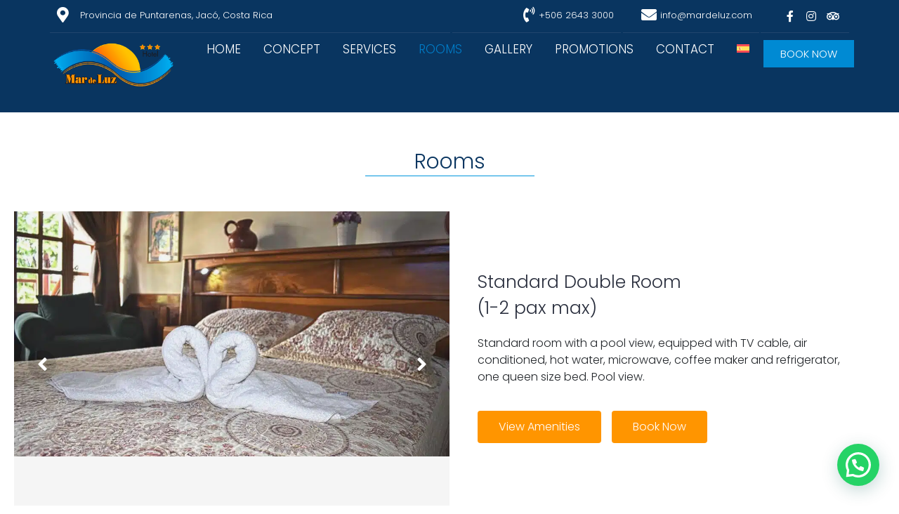

--- FILE ---
content_type: text/html; charset=UTF-8
request_url: https://www.mardeluz.com/rooms/
body_size: 28527
content:
<!DOCTYPE html><html dir="ltr" lang="en-US" prefix="og: https://ogp.me/ns#"><head >	<meta charset="UTF-8" />
	<meta name="viewport" content="width=device-width, initial-scale=1" />
	<title>Rooms - Hotel Mar de Luz</title>
	<style>img:is([sizes="auto" i], [sizes^="auto," i]) { contain-intrinsic-size: 3000px 1500px }</style>
	<link rel="alternate" hreflang="en" href="https://www.mardeluz.com/rooms/" />
<link rel="alternate" hreflang="es" href="https://www.mardeluz.com/es/rooms/" />
<link rel="alternate" hreflang="x-default" href="https://www.mardeluz.com/rooms/" />

		<!-- All in One SEO 4.5.4 - aioseo.com -->
		<meta name="description" content="Rooms Standard Double Room(1-2 pax max) Standard room with a pool view, equipped with TV cable, air conditioned, hot water, microwave, coffee maker and refrigerator, one queen size bed. Pool view. View Amenities Book Now Standard Triple Room(1-3 pax max) Standard room with a pool view, equipped with TV cable, air conditioned, hot water, microwave," />
		<meta name="robots" content="max-image-preview:large" />
		<link rel="canonical" href="https://www.mardeluz.com/rooms/" />
		<meta name="generator" content="All in One SEO (AIOSEO) 4.5.4" />
		<meta property="og:locale" content="en_US" />
		<meta property="og:site_name" content="Hotel Mar de Luz - Jaco Beach | Costa Rica" />
		<meta property="og:type" content="article" />
		<meta property="og:title" content="Rooms - Hotel Mar de Luz" />
		<meta property="og:description" content="Rooms Standard Double Room(1-2 pax max) Standard room with a pool view, equipped with TV cable, air conditioned, hot water, microwave, coffee maker and refrigerator, one queen size bed. Pool view. View Amenities Book Now Standard Triple Room(1-3 pax max) Standard room with a pool view, equipped with TV cable, air conditioned, hot water, microwave," />
		<meta property="og:url" content="https://www.mardeluz.com/rooms/" />
		<meta property="article:published_time" content="2021-10-06T07:55:28+00:00" />
		<meta property="article:modified_time" content="2023-06-26T15:28:54+00:00" />
		<meta name="twitter:card" content="summary_large_image" />
		<meta name="twitter:title" content="Rooms - Hotel Mar de Luz" />
		<meta name="twitter:description" content="Rooms Standard Double Room(1-2 pax max) Standard room with a pool view, equipped with TV cable, air conditioned, hot water, microwave, coffee maker and refrigerator, one queen size bed. Pool view. View Amenities Book Now Standard Triple Room(1-3 pax max) Standard room with a pool view, equipped with TV cable, air conditioned, hot water, microwave," />
		<script type="application/ld+json" class="aioseo-schema">
			{"@context":"https:\/\/schema.org","@graph":[{"@type":"BreadcrumbList","@id":"https:\/\/www.mardeluz.com\/rooms\/#breadcrumblist","itemListElement":[{"@type":"ListItem","@id":"https:\/\/www.mardeluz.com\/#listItem","position":1,"name":"Home","item":"https:\/\/www.mardeluz.com\/","nextItem":"https:\/\/www.mardeluz.com\/rooms\/#listItem"},{"@type":"ListItem","@id":"https:\/\/www.mardeluz.com\/rooms\/#listItem","position":2,"name":"Rooms","previousItem":"https:\/\/www.mardeluz.com\/#listItem"}]},{"@type":"Organization","@id":"https:\/\/www.mardeluz.com\/#organization","name":"Hotel Mar de Luz","url":"https:\/\/www.mardeluz.com\/"},{"@type":"WebPage","@id":"https:\/\/www.mardeluz.com\/rooms\/#webpage","url":"https:\/\/www.mardeluz.com\/rooms\/","name":"Rooms - Hotel Mar de Luz","description":"Rooms Standard Double Room(1-2 pax max) Standard room with a pool view, equipped with TV cable, air conditioned, hot water, microwave, coffee maker and refrigerator, one queen size bed. Pool view. View Amenities Book Now Standard Triple Room(1-3 pax max) Standard room with a pool view, equipped with TV cable, air conditioned, hot water, microwave,","inLanguage":"en-US","isPartOf":{"@id":"https:\/\/www.mardeluz.com\/#website"},"breadcrumb":{"@id":"https:\/\/www.mardeluz.com\/rooms\/#breadcrumblist"},"datePublished":"2021-10-06T07:55:28+00:00","dateModified":"2023-06-26T15:28:54+00:00"},{"@type":"WebSite","@id":"https:\/\/www.mardeluz.com\/#website","url":"https:\/\/www.mardeluz.com\/","name":"Hotel Mar de Luz","description":"Jaco Beach | Costa Rica","inLanguage":"en-US","publisher":{"@id":"https:\/\/www.mardeluz.com\/#organization"}}]}
		</script>
		<!-- All in One SEO -->

<link rel="alternate" type="application/rss+xml" title="Hotel Mar de Luz &raquo; Feed" href="https://www.mardeluz.com/feed/" />
<link rel="alternate" type="application/rss+xml" title="Hotel Mar de Luz &raquo; Comments Feed" href="https://www.mardeluz.com/comments/feed/" />
<link rel="alternate" type="application/rss+xml" title="Hotel Mar de Luz &raquo; Rooms Comments Feed" href="https://www.mardeluz.com/rooms/feed/" />
<script type="text/javascript">
/* <![CDATA[ */
window._wpemojiSettings = {"baseUrl":"https:\/\/s.w.org\/images\/core\/emoji\/15.1.0\/72x72\/","ext":".png","svgUrl":"https:\/\/s.w.org\/images\/core\/emoji\/15.1.0\/svg\/","svgExt":".svg","source":{"concatemoji":"https:\/\/www.mardeluz.com\/wp-includes\/js\/wp-emoji-release.min.js?ver=6.8.1"}};
/*! This file is auto-generated */
!function(i,n){var o,s,e;function c(e){try{var t={supportTests:e,timestamp:(new Date).valueOf()};sessionStorage.setItem(o,JSON.stringify(t))}catch(e){}}function p(e,t,n){e.clearRect(0,0,e.canvas.width,e.canvas.height),e.fillText(t,0,0);var t=new Uint32Array(e.getImageData(0,0,e.canvas.width,e.canvas.height).data),r=(e.clearRect(0,0,e.canvas.width,e.canvas.height),e.fillText(n,0,0),new Uint32Array(e.getImageData(0,0,e.canvas.width,e.canvas.height).data));return t.every(function(e,t){return e===r[t]})}function u(e,t,n){switch(t){case"flag":return n(e,"\ud83c\udff3\ufe0f\u200d\u26a7\ufe0f","\ud83c\udff3\ufe0f\u200b\u26a7\ufe0f")?!1:!n(e,"\ud83c\uddfa\ud83c\uddf3","\ud83c\uddfa\u200b\ud83c\uddf3")&&!n(e,"\ud83c\udff4\udb40\udc67\udb40\udc62\udb40\udc65\udb40\udc6e\udb40\udc67\udb40\udc7f","\ud83c\udff4\u200b\udb40\udc67\u200b\udb40\udc62\u200b\udb40\udc65\u200b\udb40\udc6e\u200b\udb40\udc67\u200b\udb40\udc7f");case"emoji":return!n(e,"\ud83d\udc26\u200d\ud83d\udd25","\ud83d\udc26\u200b\ud83d\udd25")}return!1}function f(e,t,n){var r="undefined"!=typeof WorkerGlobalScope&&self instanceof WorkerGlobalScope?new OffscreenCanvas(300,150):i.createElement("canvas"),a=r.getContext("2d",{willReadFrequently:!0}),o=(a.textBaseline="top",a.font="600 32px Arial",{});return e.forEach(function(e){o[e]=t(a,e,n)}),o}function t(e){var t=i.createElement("script");t.src=e,t.defer=!0,i.head.appendChild(t)}"undefined"!=typeof Promise&&(o="wpEmojiSettingsSupports",s=["flag","emoji"],n.supports={everything:!0,everythingExceptFlag:!0},e=new Promise(function(e){i.addEventListener("DOMContentLoaded",e,{once:!0})}),new Promise(function(t){var n=function(){try{var e=JSON.parse(sessionStorage.getItem(o));if("object"==typeof e&&"number"==typeof e.timestamp&&(new Date).valueOf()<e.timestamp+604800&&"object"==typeof e.supportTests)return e.supportTests}catch(e){}return null}();if(!n){if("undefined"!=typeof Worker&&"undefined"!=typeof OffscreenCanvas&&"undefined"!=typeof URL&&URL.createObjectURL&&"undefined"!=typeof Blob)try{var e="postMessage("+f.toString()+"("+[JSON.stringify(s),u.toString(),p.toString()].join(",")+"));",r=new Blob([e],{type:"text/javascript"}),a=new Worker(URL.createObjectURL(r),{name:"wpTestEmojiSupports"});return void(a.onmessage=function(e){c(n=e.data),a.terminate(),t(n)})}catch(e){}c(n=f(s,u,p))}t(n)}).then(function(e){for(var t in e)n.supports[t]=e[t],n.supports.everything=n.supports.everything&&n.supports[t],"flag"!==t&&(n.supports.everythingExceptFlag=n.supports.everythingExceptFlag&&n.supports[t]);n.supports.everythingExceptFlag=n.supports.everythingExceptFlag&&!n.supports.flag,n.DOMReady=!1,n.readyCallback=function(){n.DOMReady=!0}}).then(function(){return e}).then(function(){var e;n.supports.everything||(n.readyCallback(),(e=n.source||{}).concatemoji?t(e.concatemoji):e.wpemoji&&e.twemoji&&(t(e.twemoji),t(e.wpemoji)))}))}((window,document),window._wpemojiSettings);
/* ]]> */
</script>
<style id='wp-emoji-styles-inline-css' type='text/css'>

	img.wp-smiley, img.emoji {
		display: inline !important;
		border: none !important;
		box-shadow: none !important;
		height: 1em !important;
		width: 1em !important;
		margin: 0 0.07em !important;
		vertical-align: -0.1em !important;
		background: none !important;
		padding: 0 !important;
	}
</style>
<style id='classic-theme-styles-inline-css' type='text/css'>
/*! This file is auto-generated */
.wp-block-button__link{color:#fff;background-color:#32373c;border-radius:9999px;box-shadow:none;text-decoration:none;padding:calc(.667em + 2px) calc(1.333em + 2px);font-size:1.125em}.wp-block-file__button{background:#32373c;color:#fff;text-decoration:none}
</style>
<style id='joinchat-button-style-inline-css' type='text/css'>
.wp-block-joinchat-button{border:none!important;text-align:center}.wp-block-joinchat-button figure{display:table;margin:0 auto;padding:0}.wp-block-joinchat-button figcaption{font:normal normal 400 .6em/2em var(--wp--preset--font-family--system-font,sans-serif);margin:0;padding:0}.wp-block-joinchat-button .joinchat-button__qr{background-color:#fff;border:6px solid #25d366;border-radius:30px;box-sizing:content-box;display:block;height:200px;margin:auto;overflow:hidden;padding:10px;width:200px}.wp-block-joinchat-button .joinchat-button__qr canvas,.wp-block-joinchat-button .joinchat-button__qr img{display:block;margin:auto}.wp-block-joinchat-button .joinchat-button__link{align-items:center;background-color:#25d366;border:6px solid #25d366;border-radius:30px;display:inline-flex;flex-flow:row nowrap;justify-content:center;line-height:1.25em;margin:0 auto;text-decoration:none}.wp-block-joinchat-button .joinchat-button__link:before{background:transparent var(--joinchat-ico) no-repeat center;background-size:100%;content:"";display:block;height:1.5em;margin:-.75em .75em -.75em 0;width:1.5em}.wp-block-joinchat-button figure+.joinchat-button__link{margin-top:10px}@media (orientation:landscape)and (min-height:481px),(orientation:portrait)and (min-width:481px){.wp-block-joinchat-button.joinchat-button--qr-only figure+.joinchat-button__link{display:none}}@media (max-width:480px),(orientation:landscape)and (max-height:480px){.wp-block-joinchat-button figure{display:none}}

</style>
<style id='global-styles-inline-css' type='text/css'>
:root{--wp--preset--aspect-ratio--square: 1;--wp--preset--aspect-ratio--4-3: 4/3;--wp--preset--aspect-ratio--3-4: 3/4;--wp--preset--aspect-ratio--3-2: 3/2;--wp--preset--aspect-ratio--2-3: 2/3;--wp--preset--aspect-ratio--16-9: 16/9;--wp--preset--aspect-ratio--9-16: 9/16;--wp--preset--color--black: #000000;--wp--preset--color--cyan-bluish-gray: #abb8c3;--wp--preset--color--white: #ffffff;--wp--preset--color--pale-pink: #f78da7;--wp--preset--color--vivid-red: #cf2e2e;--wp--preset--color--luminous-vivid-orange: #ff6900;--wp--preset--color--luminous-vivid-amber: #fcb900;--wp--preset--color--light-green-cyan: #7bdcb5;--wp--preset--color--vivid-green-cyan: #00d084;--wp--preset--color--pale-cyan-blue: #8ed1fc;--wp--preset--color--vivid-cyan-blue: #0693e3;--wp--preset--color--vivid-purple: #9b51e0;--wp--preset--gradient--vivid-cyan-blue-to-vivid-purple: linear-gradient(135deg,rgba(6,147,227,1) 0%,rgb(155,81,224) 100%);--wp--preset--gradient--light-green-cyan-to-vivid-green-cyan: linear-gradient(135deg,rgb(122,220,180) 0%,rgb(0,208,130) 100%);--wp--preset--gradient--luminous-vivid-amber-to-luminous-vivid-orange: linear-gradient(135deg,rgba(252,185,0,1) 0%,rgba(255,105,0,1) 100%);--wp--preset--gradient--luminous-vivid-orange-to-vivid-red: linear-gradient(135deg,rgba(255,105,0,1) 0%,rgb(207,46,46) 100%);--wp--preset--gradient--very-light-gray-to-cyan-bluish-gray: linear-gradient(135deg,rgb(238,238,238) 0%,rgb(169,184,195) 100%);--wp--preset--gradient--cool-to-warm-spectrum: linear-gradient(135deg,rgb(74,234,220) 0%,rgb(151,120,209) 20%,rgb(207,42,186) 40%,rgb(238,44,130) 60%,rgb(251,105,98) 80%,rgb(254,248,76) 100%);--wp--preset--gradient--blush-light-purple: linear-gradient(135deg,rgb(255,206,236) 0%,rgb(152,150,240) 100%);--wp--preset--gradient--blush-bordeaux: linear-gradient(135deg,rgb(254,205,165) 0%,rgb(254,45,45) 50%,rgb(107,0,62) 100%);--wp--preset--gradient--luminous-dusk: linear-gradient(135deg,rgb(255,203,112) 0%,rgb(199,81,192) 50%,rgb(65,88,208) 100%);--wp--preset--gradient--pale-ocean: linear-gradient(135deg,rgb(255,245,203) 0%,rgb(182,227,212) 50%,rgb(51,167,181) 100%);--wp--preset--gradient--electric-grass: linear-gradient(135deg,rgb(202,248,128) 0%,rgb(113,206,126) 100%);--wp--preset--gradient--midnight: linear-gradient(135deg,rgb(2,3,129) 0%,rgb(40,116,252) 100%);--wp--preset--font-size--small: 13px;--wp--preset--font-size--medium: 20px;--wp--preset--font-size--large: 36px;--wp--preset--font-size--x-large: 42px;--wp--preset--spacing--20: 0.44rem;--wp--preset--spacing--30: 0.67rem;--wp--preset--spacing--40: 1rem;--wp--preset--spacing--50: 1.5rem;--wp--preset--spacing--60: 2.25rem;--wp--preset--spacing--70: 3.38rem;--wp--preset--spacing--80: 5.06rem;--wp--preset--shadow--natural: 6px 6px 9px rgba(0, 0, 0, 0.2);--wp--preset--shadow--deep: 12px 12px 50px rgba(0, 0, 0, 0.4);--wp--preset--shadow--sharp: 6px 6px 0px rgba(0, 0, 0, 0.2);--wp--preset--shadow--outlined: 6px 6px 0px -3px rgba(255, 255, 255, 1), 6px 6px rgba(0, 0, 0, 1);--wp--preset--shadow--crisp: 6px 6px 0px rgba(0, 0, 0, 1);}:where(.is-layout-flex){gap: 0.5em;}:where(.is-layout-grid){gap: 0.5em;}body .is-layout-flex{display: flex;}.is-layout-flex{flex-wrap: wrap;align-items: center;}.is-layout-flex > :is(*, div){margin: 0;}body .is-layout-grid{display: grid;}.is-layout-grid > :is(*, div){margin: 0;}:where(.wp-block-columns.is-layout-flex){gap: 2em;}:where(.wp-block-columns.is-layout-grid){gap: 2em;}:where(.wp-block-post-template.is-layout-flex){gap: 1.25em;}:where(.wp-block-post-template.is-layout-grid){gap: 1.25em;}.has-black-color{color: var(--wp--preset--color--black) !important;}.has-cyan-bluish-gray-color{color: var(--wp--preset--color--cyan-bluish-gray) !important;}.has-white-color{color: var(--wp--preset--color--white) !important;}.has-pale-pink-color{color: var(--wp--preset--color--pale-pink) !important;}.has-vivid-red-color{color: var(--wp--preset--color--vivid-red) !important;}.has-luminous-vivid-orange-color{color: var(--wp--preset--color--luminous-vivid-orange) !important;}.has-luminous-vivid-amber-color{color: var(--wp--preset--color--luminous-vivid-amber) !important;}.has-light-green-cyan-color{color: var(--wp--preset--color--light-green-cyan) !important;}.has-vivid-green-cyan-color{color: var(--wp--preset--color--vivid-green-cyan) !important;}.has-pale-cyan-blue-color{color: var(--wp--preset--color--pale-cyan-blue) !important;}.has-vivid-cyan-blue-color{color: var(--wp--preset--color--vivid-cyan-blue) !important;}.has-vivid-purple-color{color: var(--wp--preset--color--vivid-purple) !important;}.has-black-background-color{background-color: var(--wp--preset--color--black) !important;}.has-cyan-bluish-gray-background-color{background-color: var(--wp--preset--color--cyan-bluish-gray) !important;}.has-white-background-color{background-color: var(--wp--preset--color--white) !important;}.has-pale-pink-background-color{background-color: var(--wp--preset--color--pale-pink) !important;}.has-vivid-red-background-color{background-color: var(--wp--preset--color--vivid-red) !important;}.has-luminous-vivid-orange-background-color{background-color: var(--wp--preset--color--luminous-vivid-orange) !important;}.has-luminous-vivid-amber-background-color{background-color: var(--wp--preset--color--luminous-vivid-amber) !important;}.has-light-green-cyan-background-color{background-color: var(--wp--preset--color--light-green-cyan) !important;}.has-vivid-green-cyan-background-color{background-color: var(--wp--preset--color--vivid-green-cyan) !important;}.has-pale-cyan-blue-background-color{background-color: var(--wp--preset--color--pale-cyan-blue) !important;}.has-vivid-cyan-blue-background-color{background-color: var(--wp--preset--color--vivid-cyan-blue) !important;}.has-vivid-purple-background-color{background-color: var(--wp--preset--color--vivid-purple) !important;}.has-black-border-color{border-color: var(--wp--preset--color--black) !important;}.has-cyan-bluish-gray-border-color{border-color: var(--wp--preset--color--cyan-bluish-gray) !important;}.has-white-border-color{border-color: var(--wp--preset--color--white) !important;}.has-pale-pink-border-color{border-color: var(--wp--preset--color--pale-pink) !important;}.has-vivid-red-border-color{border-color: var(--wp--preset--color--vivid-red) !important;}.has-luminous-vivid-orange-border-color{border-color: var(--wp--preset--color--luminous-vivid-orange) !important;}.has-luminous-vivid-amber-border-color{border-color: var(--wp--preset--color--luminous-vivid-amber) !important;}.has-light-green-cyan-border-color{border-color: var(--wp--preset--color--light-green-cyan) !important;}.has-vivid-green-cyan-border-color{border-color: var(--wp--preset--color--vivid-green-cyan) !important;}.has-pale-cyan-blue-border-color{border-color: var(--wp--preset--color--pale-cyan-blue) !important;}.has-vivid-cyan-blue-border-color{border-color: var(--wp--preset--color--vivid-cyan-blue) !important;}.has-vivid-purple-border-color{border-color: var(--wp--preset--color--vivid-purple) !important;}.has-vivid-cyan-blue-to-vivid-purple-gradient-background{background: var(--wp--preset--gradient--vivid-cyan-blue-to-vivid-purple) !important;}.has-light-green-cyan-to-vivid-green-cyan-gradient-background{background: var(--wp--preset--gradient--light-green-cyan-to-vivid-green-cyan) !important;}.has-luminous-vivid-amber-to-luminous-vivid-orange-gradient-background{background: var(--wp--preset--gradient--luminous-vivid-amber-to-luminous-vivid-orange) !important;}.has-luminous-vivid-orange-to-vivid-red-gradient-background{background: var(--wp--preset--gradient--luminous-vivid-orange-to-vivid-red) !important;}.has-very-light-gray-to-cyan-bluish-gray-gradient-background{background: var(--wp--preset--gradient--very-light-gray-to-cyan-bluish-gray) !important;}.has-cool-to-warm-spectrum-gradient-background{background: var(--wp--preset--gradient--cool-to-warm-spectrum) !important;}.has-blush-light-purple-gradient-background{background: var(--wp--preset--gradient--blush-light-purple) !important;}.has-blush-bordeaux-gradient-background{background: var(--wp--preset--gradient--blush-bordeaux) !important;}.has-luminous-dusk-gradient-background{background: var(--wp--preset--gradient--luminous-dusk) !important;}.has-pale-ocean-gradient-background{background: var(--wp--preset--gradient--pale-ocean) !important;}.has-electric-grass-gradient-background{background: var(--wp--preset--gradient--electric-grass) !important;}.has-midnight-gradient-background{background: var(--wp--preset--gradient--midnight) !important;}.has-small-font-size{font-size: var(--wp--preset--font-size--small) !important;}.has-medium-font-size{font-size: var(--wp--preset--font-size--medium) !important;}.has-large-font-size{font-size: var(--wp--preset--font-size--large) !important;}.has-x-large-font-size{font-size: var(--wp--preset--font-size--x-large) !important;}
:where(.wp-block-post-template.is-layout-flex){gap: 1.25em;}:where(.wp-block-post-template.is-layout-grid){gap: 1.25em;}
:where(.wp-block-columns.is-layout-flex){gap: 2em;}:where(.wp-block-columns.is-layout-grid){gap: 2em;}
:root :where(.wp-block-pullquote){font-size: 1.5em;line-height: 1.6;}
</style>
<link rel='stylesheet' id='wpml-blocks-css' href='https://www.mardeluz.com/wp-content/plugins/sitepress-multilingual-cms/dist/css/blocks/styles.css?ver=4.6.9' type='text/css' media='all' />
<link rel='stylesheet' id='wp-sojern-css' href='https://www.mardeluz.com/wp-content/plugins/wp-sojern/public/css/wp-sojern-public.css?ver=4.5.0' type='text/css' media='all' />
<link rel='stylesheet' id='wptripadvisor_allcss-css' href='https://www.mardeluz.com/wp-content/plugins/wp-tripadvisor-review-slider/public/css/wptripadvisor_all.css?ver=12.1' type='text/css' media='all' />
<link rel='stylesheet' id='wpml-legacy-horizontal-list-0-css' href='https://www.mardeluz.com/wp-content/plugins/sitepress-multilingual-cms/templates/language-switchers/legacy-list-horizontal/style.min.css?ver=1' type='text/css' media='all' />
<link rel='stylesheet' id='wpml-menu-item-0-css' href='https://www.mardeluz.com/wp-content/plugins/sitepress-multilingual-cms/templates/language-switchers/menu-item/style.min.css?ver=1' type='text/css' media='all' />
<link rel='stylesheet' id='jupiterx-popups-animation-css' href='https://www.mardeluz.com/wp-content/plugins/jupiterx-core/includes/extensions/raven/assets/lib/animate/animate.min.css?ver=3.8.6' type='text/css' media='all' />
<link rel='stylesheet' id='jupiterx-css' href='https://www.mardeluz.com/wp-content/uploads/jupiterx/compiler/jupiterx/0b1df93.css?ver=3.8.6' type='text/css' media='all' />
<link rel='stylesheet' id='jupiterx-elements-dynamic-styles-css' href='https://www.mardeluz.com/wp-content/uploads/jupiterx/compiler/jupiterx-elements-dynamic-styles/d18fc88.css?ver=3.8.6' type='text/css' media='all' />
<link rel='stylesheet' id='jet-elements-css' href='https://www.mardeluz.com/wp-content/plugins/jet-elements/assets/css/jet-elements.css?ver=2.6.15' type='text/css' media='all' />
<link rel='stylesheet' id='jet-elements-skin-css' href='https://www.mardeluz.com/wp-content/plugins/jet-elements/assets/css/jet-elements-skin.css?ver=2.6.15' type='text/css' media='all' />
<link rel='stylesheet' id='elementor-icons-css' href='https://www.mardeluz.com/wp-content/plugins/elementor/assets/lib/eicons/css/elementor-icons.min.css?ver=5.25.0' type='text/css' media='all' />
<link rel='stylesheet' id='elementor-frontend-css' href='https://www.mardeluz.com/wp-content/plugins/elementor/assets/css/frontend.min.css?ver=3.18.3' type='text/css' media='all' />
<link rel='stylesheet' id='swiper-css' href='https://www.mardeluz.com/wp-content/plugins/elementor/assets/lib/swiper/css/swiper.min.css?ver=5.3.6' type='text/css' media='all' />
<link rel='stylesheet' id='font-awesome-css' href='https://www.mardeluz.com/wp-content/plugins/elementor/assets/lib/font-awesome/css/font-awesome.min.css?ver=4.7.0' type='text/css' media='all' />
<link rel='stylesheet' id='jupiterx-core-raven-frontend-css' href='https://www.mardeluz.com/wp-content/plugins/jupiterx-core/includes/extensions/raven/assets/css/frontend.min.css?ver=6.8.1' type='text/css' media='all' />
<link rel='stylesheet' id='elementor-post-10-css' href='https://www.mardeluz.com/wp-content/uploads/elementor/css/post-10.css?ver=1705942596' type='text/css' media='all' />
<link rel='stylesheet' id='elementor-pro-css' href='https://www.mardeluz.com/wp-content/plugins/elementor-pro/assets/css/frontend.min.css?ver=3.18.3' type='text/css' media='all' />
<link rel='stylesheet' id='flatpickr-css' href='https://www.mardeluz.com/wp-content/plugins/elementor/assets/lib/flatpickr/flatpickr.min.css?ver=4.1.4' type='text/css' media='all' />
<link rel='stylesheet' id='elementor-post-1268-css' href='https://www.mardeluz.com/wp-content/uploads/elementor/css/post-1268.css?ver=1705942615' type='text/css' media='all' />
<link rel='stylesheet' id='font-awesome-5-all-css' href='https://www.mardeluz.com/wp-content/plugins/elementor/assets/lib/font-awesome/css/all.min.css?ver=3.18.3' type='text/css' media='all' />
<link rel='stylesheet' id='font-awesome-4-shim-css' href='https://www.mardeluz.com/wp-content/plugins/elementor/assets/lib/font-awesome/css/v4-shims.min.css?ver=3.18.3' type='text/css' media='all' />
<link rel='stylesheet' id='elementor-post-2418-css' href='https://www.mardeluz.com/wp-content/uploads/elementor/css/post-2418.css?ver=1705942596' type='text/css' media='all' />
<link rel='stylesheet' id='elementor-post-2632-css' href='https://www.mardeluz.com/wp-content/uploads/elementor/css/post-2632.css?ver=1706033668' type='text/css' media='all' />
<link rel='stylesheet' id='joinchat-css' href='https://www.mardeluz.com/wp-content/plugins/creame-whatsapp-me/public/css/joinchat-btn.min.css?ver=5.0.16' type='text/css' media='all' />
<link rel='stylesheet' id='google-fonts-1-css' href='https://fonts.googleapis.com/css?family=Roboto%3A100%2C100italic%2C200%2C200italic%2C300%2C300italic%2C400%2C400italic%2C500%2C500italic%2C600%2C600italic%2C700%2C700italic%2C800%2C800italic%2C900%2C900italic%7CRoboto+Slab%3A100%2C100italic%2C200%2C200italic%2C300%2C300italic%2C400%2C400italic%2C500%2C500italic%2C600%2C600italic%2C700%2C700italic%2C800%2C800italic%2C900%2C900italic%7CPoppins%3A100%2C100italic%2C200%2C200italic%2C300%2C300italic%2C400%2C400italic%2C500%2C500italic%2C600%2C600italic%2C700%2C700italic%2C800%2C800italic%2C900%2C900italic&#038;display=auto&#038;ver=6.8.1' type='text/css' media='all' />
<link rel='stylesheet' id='elementor-icons-shared-0-css' href='https://www.mardeluz.com/wp-content/plugins/elementor/assets/lib/font-awesome/css/fontawesome.min.css?ver=5.15.3' type='text/css' media='all' />
<link rel='stylesheet' id='elementor-icons-fa-solid-css' href='https://www.mardeluz.com/wp-content/plugins/elementor/assets/lib/font-awesome/css/solid.min.css?ver=5.15.3' type='text/css' media='all' />
<link rel='stylesheet' id='elementor-icons-fa-brands-css' href='https://www.mardeluz.com/wp-content/plugins/elementor/assets/lib/font-awesome/css/brands.min.css?ver=5.15.3' type='text/css' media='all' />
<link rel="preconnect" href="https://fonts.gstatic.com/" crossorigin><script type="text/javascript" id="wpml-cookie-js-extra">
/* <![CDATA[ */
var wpml_cookies = {"wp-wpml_current_language":{"value":"en","expires":1,"path":"\/"}};
var wpml_cookies = {"wp-wpml_current_language":{"value":"en","expires":1,"path":"\/"}};
/* ]]> */
</script>
<script type="text/javascript" src="https://www.mardeluz.com/wp-content/plugins/sitepress-multilingual-cms/res/js/cookies/language-cookie.js?ver=4.6.9" id="wpml-cookie-js" defer="defer" data-wp-strategy="defer"></script>
<script type="text/javascript" src="https://www.mardeluz.com/wp-includes/js/jquery/jquery.min.js?ver=3.7.1" id="jquery-core-js"></script>
<script type="text/javascript" src="https://www.mardeluz.com/wp-includes/js/jquery/jquery-migrate.min.js?ver=3.4.1" id="jquery-migrate-js"></script>
<script type="text/javascript" id="wp-sojern-js-extra">
/* <![CDATA[ */
var scriptParams = {"hp_id":"","pr_id":"","tr_id":"","hpid":"210","con_id":"75","p_type":"container","hp_path":"","pr_path":"","hp_list":",Home,Inicio","pr_list":",Rooms,Habitaciones","paths":"choose","vertical":"hotel","hbook_pixels":"","search_id":"","conversion_id":"","pages":[{"ID":138,"post_author":"1","post_date":"2019-06-06 18:17:25","post_date_gmt":"2019-06-06 18:17:25","post_content":"Concept\t\t\n\t\t<p>Mar de Luz provide a peaceful and ecologically balanced environment, where guests can enjoy a healthy and quiet stay with a subtropical atmosphere. The hotel offers high quality services at a reasonable cost and thus allows guests to enjoy a dream holiday at an attractive rate. We are a family hotel concept in Jaco beach, Costa Rica.<\/p>\t\t\n\t\t\t\t\t\t\t\t\t\t\t\t\t\t\t<img width=\"1024\" height=\"791\" src=\"https:\/\/www.mardeluz.com\/wp-content\/uploads\/2021\/10\/A-Familia-1024x791.png\" alt=\"\" loading=\"lazy\" srcset=\"https:\/\/www.mardeluz.com\/wp-content\/uploads\/2021\/10\/A-Familia-1024x791.png 1024w, https:\/\/www.mardeluz.com\/wp-content\/uploads\/2021\/10\/A-Familia-300x232.png 300w, https:\/\/www.mardeluz.com\/wp-content\/uploads\/2021\/10\/A-Familia-768x593.png 768w, https:\/\/www.mardeluz.com\/wp-content\/uploads\/2021\/10\/A-Familia-1536x1186.png 1536w, https:\/\/www.mardeluz.com\/wp-content\/uploads\/2021\/10\/A-Familia.png 1651w\" sizes=\"(max-width: 1024px) 100vw, 1024px\" \/>","post_title":"Concept","post_excerpt":"","post_status":"publish","comment_status":"closed","ping_status":"open","post_password":"","post_name":"concept","to_ping":"","pinged":"","post_modified":"2023-06-20 21:37:22","post_modified_gmt":"2023-06-20 21:37:22","post_content_filtered":"","post_parent":0,"guid":"https:\/\/democontent.codex-themes.com\/sites-elementor\/luxury-hotel\/home-2\/","menu_order":0,"post_type":"page","post_mime_type":"","comment_count":"0","filter":"raw"},{"ID":276,"post_author":"1","post_date":"2019-06-08 00:46:38","post_date_gmt":"2019-06-08 00:46:38","post_content":"Contact\t\t\n\t\t\t<iframe loading=\"lazy\"\n\t\t\t\t\tsrc=\"https:\/\/maps.google.com\/maps?q=Hotel%20mar%20de%20luz&#038;t=m&#038;z=11&#038;output=embed&#038;iwloc=near\"\n\t\t\t\t\ttitle=\"Hotel mar de luz\"\n\t\t\t\t\taria-label=\"Hotel mar de luz\"\n\t\t\t><\/iframe>","post_title":"Contact","post_excerpt":"","post_status":"publish","comment_status":"closed","ping_status":"open","post_password":"","post_name":"contact","to_ping":"","pinged":"","post_modified":"2024-01-22 16:29:11","post_modified_gmt":"2024-01-22 16:29:11","post_content_filtered":"","post_parent":0,"guid":"https:\/\/democontent.codex-themes.com\/sites-elementor\/luxury-hotel\/services-2\/","menu_order":0,"post_type":"page","post_mime_type":"","comment_count":"0","filter":"raw"},{"ID":282,"post_author":"1","post_date":"2019-06-09 19:18:45","post_date_gmt":"2019-06-09 19:18:45","post_content":"Gallery\t\t\n\t\t\t\t\t\t\t<a href=\"https:\/\/www.mardeluz.com\/wp-content\/uploads\/2021\/10\/97R7313.jpg\" data-elementor-open-lightbox=\"yes\" data-elementor-lightbox-slideshow=\"all-af57309\" data-elementor-lightbox-title=\"97R7313\" data-e-action-hash=\"#elementor-action%3Aaction%3Dlightbox%26settings%3DeyJpZCI6MTI4OSwidXJsIjoiaHR0cHM6XC9cL21hcmRlbHV6MjAyMy5wcm95ZWN0b3Njb3JhbGNyLmNvbVwvd3AtY29udGVudFwvdXBsb2Fkc1wvMjAyMVwvMTBcLzk3UjczMTMuanBnIiwic2xpZGVzaG93IjoiYWxsLWFmNTczMDkifQ%3D%3D\">\n\t\t\t\t\t\t\t\t\t\t\t\t\t\t<\/a>\n\t\t\t\t\t\t\t<a href=\"https:\/\/www.mardeluz.com\/wp-content\/uploads\/2021\/10\/20120123-Hellrote-Ara-Scarlet-Macaw-Ara-macao-9904.jpg\" data-elementor-open-lightbox=\"yes\" data-elementor-lightbox-slideshow=\"all-af57309\" data-elementor-lightbox-title=\"20120123-Hellrote-Ara-Scarlet-Macaw-Ara-macao-9904\" data-e-action-hash=\"#elementor-action%3Aaction%3Dlightbox%26settings%[base64]%3D\">\n\t\t\t\t\t\t\t\t\t\t\t\t\t\t<\/a>\n\t\t\t\t\t\t\t<a href=\"https:\/\/www.mardeluz.com\/wp-content\/uploads\/2021\/10\/AL_7175.jpg\" data-elementor-open-lightbox=\"yes\" data-elementor-lightbox-slideshow=\"all-af57309\" data-elementor-lightbox-title=\"AL_7175\" data-e-action-hash=\"#elementor-action%3Aaction%3Dlightbox%26settings%3DeyJpZCI6MTI5MSwidXJsIjoiaHR0cHM6XC9cL21hcmRlbHV6MjAyMy5wcm95ZWN0b3Njb3JhbGNyLmNvbVwvd3AtY29udGVudFwvdXBsb2Fkc1wvMjAyMVwvMTBcL0FMXzcxNzUuanBnIiwic2xpZGVzaG93IjoiYWxsLWFmNTczMDkifQ%3D%3D\">\n\t\t\t\t\t\t\t\t\t\t\t\t\t\t<\/a>\n\t\t\t\t\t\t\t<a href=\"https:\/\/www.mardeluz.com\/wp-content\/uploads\/2021\/10\/Jalil03.jpg\" data-elementor-open-lightbox=\"yes\" data-elementor-lightbox-slideshow=\"all-af57309\" data-elementor-lightbox-title=\"Jalil03\" data-e-action-hash=\"#elementor-action%3Aaction%3Dlightbox%26settings%3DeyJpZCI6MTI5MiwidXJsIjoiaHR0cHM6XC9cL21hcmRlbHV6MjAyMy5wcm95ZWN0b3Njb3JhbGNyLmNvbVwvd3AtY29udGVudFwvdXBsb2Fkc1wvMjAyMVwvMTBcL0phbGlsMDMuanBnIiwic2xpZGVzaG93IjoiYWxsLWFmNTczMDkifQ%3D%3D\">\n\t\t\t\t\t\t\t\t\t\t\t\t\t\t<\/a>\n\t\t\t\t\t\t\t<a href=\"https:\/\/www.mardeluz.com\/wp-content\/uploads\/2021\/10\/Jalil03-1.jpg\" data-elementor-open-lightbox=\"yes\" data-elementor-lightbox-slideshow=\"all-af57309\" data-elementor-lightbox-title=\"Jalil03-1\" data-e-action-hash=\"#elementor-action%3Aaction%3Dlightbox%26settings%3DeyJpZCI6MTI5MywidXJsIjoiaHR0cHM6XC9cL21hcmRlbHV6MjAyMy5wcm95ZWN0b3Njb3JhbGNyLmNvbVwvd3AtY29udGVudFwvdXBsb2Fkc1wvMjAyMVwvMTBcL0phbGlsMDMtMS5qcGciLCJzbGlkZXNob3ciOiJhbGwtYWY1NzMwOSJ9\">\n\t\t\t\t\t\t\t\t\t\t\t\t\t\t<\/a>\n\t\t\t\t\t\t\t<a href=\"https:\/\/www.mardeluz.com\/wp-content\/uploads\/2021\/10\/Jalil11.jpg\" data-elementor-open-lightbox=\"yes\" data-elementor-lightbox-slideshow=\"all-af57309\" data-elementor-lightbox-title=\"Jalil11\" data-e-action-hash=\"#elementor-action%3Aaction%3Dlightbox%26settings%3DeyJpZCI6MTI5NCwidXJsIjoiaHR0cHM6XC9cL21hcmRlbHV6MjAyMy5wcm95ZWN0b3Njb3JhbGNyLmNvbVwvd3AtY29udGVudFwvdXBsb2Fkc1wvMjAyMVwvMTBcL0phbGlsMTEuanBnIiwic2xpZGVzaG93IjoiYWxsLWFmNTczMDkifQ%3D%3D\">\n\t\t\t\t\t\t\t\t\t\t\t\t\t\t<\/a>\n\t\t\t\t\t\t\t<a href=\"https:\/\/www.mardeluz.com\/wp-content\/uploads\/2021\/10\/Jalil12.jpg\" data-elementor-open-lightbox=\"yes\" data-elementor-lightbox-slideshow=\"all-af57309\" data-elementor-lightbox-title=\"Jalil12\" data-e-action-hash=\"#elementor-action%3Aaction%3Dlightbox%26settings%3DeyJpZCI6MTI5NSwidXJsIjoiaHR0cHM6XC9cL21hcmRlbHV6MjAyMy5wcm95ZWN0b3Njb3JhbGNyLmNvbVwvd3AtY29udGVudFwvdXBsb2Fkc1wvMjAyMVwvMTBcL0phbGlsMTIuanBnIiwic2xpZGVzaG93IjoiYWxsLWFmNTczMDkifQ%3D%3D\">\n\t\t\t\t\t\t\t\t\t\t\t\t\t\t<\/a>\n\t\t\t\t\t\t\t<a href=\"https:\/\/www.mardeluz.com\/wp-content\/uploads\/2021\/10\/Jalil13.jpg\" data-elementor-open-lightbox=\"yes\" data-elementor-lightbox-slideshow=\"all-af57309\" data-elementor-lightbox-title=\"Jalil13\" data-e-action-hash=\"#elementor-action%3Aaction%3Dlightbox%26settings%3DeyJpZCI6MTI5NiwidXJsIjoiaHR0cHM6XC9cL21hcmRlbHV6MjAyMy5wcm95ZWN0b3Njb3JhbGNyLmNvbVwvd3AtY29udGVudFwvdXBsb2Fkc1wvMjAyMVwvMTBcL0phbGlsMTMuanBnIiwic2xpZGVzaG93IjoiYWxsLWFmNTczMDkifQ%3D%3D\">\n\t\t\t\t\t\t\t\t\t\t\t\t\t\t<\/a>\n\t\t\t\t\t\t\t<a href=\"https:\/\/www.mardeluz.com\/wp-content\/uploads\/2021\/10\/Jalil14.jpg\" data-elementor-open-lightbox=\"yes\" data-elementor-lightbox-slideshow=\"all-af57309\" data-elementor-lightbox-title=\"Jalil14\" data-e-action-hash=\"#elementor-action%3Aaction%3Dlightbox%26settings%3DeyJpZCI6MTI5OCwidXJsIjoiaHR0cHM6XC9cL21hcmRlbHV6MjAyMy5wcm95ZWN0b3Njb3JhbGNyLmNvbVwvd3AtY29udGVudFwvdXBsb2Fkc1wvMjAyMVwvMTBcL0phbGlsMTQuanBnIiwic2xpZGVzaG93IjoiYWxsLWFmNTczMDkifQ%3D%3D\">\n\t\t\t\t\t\t\t\t\t\t\t\t\t\t<\/a>\n\t\t\t\t\t\t\t<a href=\"https:\/\/www.mardeluz.com\/wp-content\/uploads\/2021\/10\/Jalil15.jpg\" data-elementor-open-lightbox=\"yes\" data-elementor-lightbox-slideshow=\"all-af57309\" data-elementor-lightbox-title=\"Jalil15\" data-e-action-hash=\"#elementor-action%3Aaction%3Dlightbox%26settings%3DeyJpZCI6MTI5OSwidXJsIjoiaHR0cHM6XC9cL21hcmRlbHV6MjAyMy5wcm95ZWN0b3Njb3JhbGNyLmNvbVwvd3AtY29udGVudFwvdXBsb2Fkc1wvMjAyMVwvMTBcL0phbGlsMTUuanBnIiwic2xpZGVzaG93IjoiYWxsLWFmNTczMDkifQ%3D%3D\">\n\t\t\t\t\t\t\t\t\t\t\t\t\t\t<\/a>\n\t\t\t\t\t\t\t<a href=\"https:\/\/www.mardeluz.com\/wp-content\/uploads\/2021\/10\/Jalil18-1.jpg\" data-elementor-open-lightbox=\"yes\" data-elementor-lightbox-slideshow=\"all-af57309\" data-elementor-lightbox-title=\"Jalil18\" data-e-action-hash=\"#elementor-action%3Aaction%3Dlightbox%26settings%3DeyJpZCI6MTMwMCwidXJsIjoiaHR0cHM6XC9cL21hcmRlbHV6MjAyMy5wcm95ZWN0b3Njb3JhbGNyLmNvbVwvd3AtY29udGVudFwvdXBsb2Fkc1wvMjAyMVwvMTBcL0phbGlsMTgtMS5qcGciLCJzbGlkZXNob3ciOiJhbGwtYWY1NzMwOSJ9\">\n\t\t\t\t\t\t\t\t\t\t\t\t\t\t<\/a>\n\t\t\t\t\t\t\t<a href=\"https:\/\/www.mardeluz.com\/wp-content\/uploads\/2021\/10\/Jalil20.jpg\" data-elementor-open-lightbox=\"yes\" data-elementor-lightbox-slideshow=\"all-af57309\" data-elementor-lightbox-title=\"Jalil20\" data-e-action-hash=\"#elementor-action%3Aaction%3Dlightbox%26settings%3DeyJpZCI6MTMwMSwidXJsIjoiaHR0cHM6XC9cL21hcmRlbHV6MjAyMy5wcm95ZWN0b3Njb3JhbGNyLmNvbVwvd3AtY29udGVudFwvdXBsb2Fkc1wvMjAyMVwvMTBcL0phbGlsMjAuanBnIiwic2xpZGVzaG93IjoiYWxsLWFmNTczMDkifQ%3D%3D\">\n\t\t\t\t\t\t\t\t\t\t\t\t\t\t<\/a>\n\t\t\t\t\t\t\t<a href=\"https:\/\/www.mardeluz.com\/wp-content\/uploads\/2021\/10\/Jalil21.jpg\" data-elementor-open-lightbox=\"yes\" data-elementor-lightbox-slideshow=\"all-af57309\" data-elementor-lightbox-title=\"Jalil21\" data-e-action-hash=\"#elementor-action%3Aaction%3Dlightbox%26settings%3DeyJpZCI6MTMwMiwidXJsIjoiaHR0cHM6XC9cL21hcmRlbHV6MjAyMy5wcm95ZWN0b3Njb3JhbGNyLmNvbVwvd3AtY29udGVudFwvdXBsb2Fkc1wvMjAyMVwvMTBcL0phbGlsMjEuanBnIiwic2xpZGVzaG93IjoiYWxsLWFmNTczMDkifQ%3D%3D\">\n\t\t\t\t\t\t\t\t\t\t\t\t\t\t<\/a>\n\t\t\t\t\t\t\t<a href=\"https:\/\/www.mardeluz.com\/wp-content\/uploads\/2021\/10\/Jalil24.jpg\" data-elementor-open-lightbox=\"yes\" data-elementor-lightbox-slideshow=\"all-af57309\" data-e-action-hash=\"#elementor-action%3Aaction%3Dlightbox%26settings%3DeyJpZCI6MTMwMywidXJsIjoiaHR0cHM6XC9cL21hcmRlbHV6MjAyMy5wcm95ZWN0b3Njb3JhbGNyLmNvbVwvd3AtY29udGVudFwvdXBsb2Fkc1wvMjAyMVwvMTBcL0phbGlsMjQuanBnIiwic2xpZGVzaG93IjoiYWxsLWFmNTczMDkifQ%3D%3D\">\n\t\t\t\t\t\t\t\t\t\t\t\t\t\t<\/a>\n\t\t\t\t\t\t\t<a href=\"https:\/\/www.mardeluz.com\/wp-content\/uploads\/2021\/10\/Jalil51.jpg\" data-elementor-open-lightbox=\"yes\" data-elementor-lightbox-slideshow=\"all-af57309\" data-elementor-lightbox-title=\"Jalil51\" data-e-action-hash=\"#elementor-action%3Aaction%3Dlightbox%26settings%3DeyJpZCI6MTMwNCwidXJsIjoiaHR0cHM6XC9cL21hcmRlbHV6MjAyMy5wcm95ZWN0b3Njb3JhbGNyLmNvbVwvd3AtY29udGVudFwvdXBsb2Fkc1wvMjAyMVwvMTBcL0phbGlsNTEuanBnIiwic2xpZGVzaG93IjoiYWxsLWFmNTczMDkifQ%3D%3D\">\n\t\t\t\t\t\t\t\t\t\t\t\t\t\t<\/a>\n\t\t\t\t\t\t\t<a href=\"https:\/\/www.mardeluz.com\/wp-content\/uploads\/2021\/10\/Jalil57-1.jpg\" data-elementor-open-lightbox=\"yes\" data-elementor-lightbox-slideshow=\"all-af57309\" data-elementor-lightbox-title=\"Jalil57\" data-e-action-hash=\"#elementor-action%3Aaction%3Dlightbox%26settings%3DeyJpZCI6MTMwNSwidXJsIjoiaHR0cHM6XC9cL21hcmRlbHV6MjAyMy5wcm95ZWN0b3Njb3JhbGNyLmNvbVwvd3AtY29udGVudFwvdXBsb2Fkc1wvMjAyMVwvMTBcL0phbGlsNTctMS5qcGciLCJzbGlkZXNob3ciOiJhbGwtYWY1NzMwOSJ9\">\n\t\t\t\t\t\t\t\t\t\t\t\t\t\t<\/a>\n\t\t\t\t\t\t\t<a href=\"https:\/\/www.mardeluz.com\/wp-content\/uploads\/2021\/10\/Jalil61.jpg\" data-elementor-open-lightbox=\"yes\" data-elementor-lightbox-slideshow=\"all-af57309\" data-elementor-lightbox-title=\"Jalil61\" data-e-action-hash=\"#elementor-action%3Aaction%3Dlightbox%26settings%3DeyJpZCI6MTMwNiwidXJsIjoiaHR0cHM6XC9cL21hcmRlbHV6MjAyMy5wcm95ZWN0b3Njb3JhbGNyLmNvbVwvd3AtY29udGVudFwvdXBsb2Fkc1wvMjAyMVwvMTBcL0phbGlsNjEuanBnIiwic2xpZGVzaG93IjoiYWxsLWFmNTczMDkifQ%3D%3D\">\n\t\t\t\t\t\t\t\t\t\t\t\t\t\t<\/a>\n\t\t\t\t\t\t\t<a href=\"https:\/\/www.mardeluz.com\/wp-content\/uploads\/2021\/10\/Jalil63.jpg\" data-elementor-open-lightbox=\"yes\" data-elementor-lightbox-slideshow=\"all-af57309\" data-elementor-lightbox-title=\"Jalil63\" data-e-action-hash=\"#elementor-action%3Aaction%3Dlightbox%26settings%3DeyJpZCI6MTMwNywidXJsIjoiaHR0cHM6XC9cL21hcmRlbHV6MjAyMy5wcm95ZWN0b3Njb3JhbGNyLmNvbVwvd3AtY29udGVudFwvdXBsb2Fkc1wvMjAyMVwvMTBcL0phbGlsNjMuanBnIiwic2xpZGVzaG93IjoiYWxsLWFmNTczMDkifQ%3D%3D\">\n\t\t\t\t\t\t\t\t\t\t\t\t\t\t<\/a>\n\t\t\t\t\t\t\t<a href=\"https:\/\/www.mardeluz.com\/wp-content\/uploads\/2021\/10\/Slider_6.jpg\" data-elementor-open-lightbox=\"yes\" data-elementor-lightbox-slideshow=\"all-af57309\" data-elementor-lightbox-title=\"Slider_6\" data-e-action-hash=\"#elementor-action%3Aaction%3Dlightbox%26settings%3DeyJpZCI6MTMwOCwidXJsIjoiaHR0cHM6XC9cL21hcmRlbHV6MjAyMy5wcm95ZWN0b3Njb3JhbGNyLmNvbVwvd3AtY29udGVudFwvdXBsb2Fkc1wvMjAyMVwvMTBcL1NsaWRlcl82LmpwZyIsInNsaWRlc2hvdyI6ImFsbC1hZjU3MzA5In0%3D\">\n\t\t\t\t\t\t\t\t\t\t\t\t\t\t<\/a>\n\t\t\t\t\t\t\t<a href=\"https:\/\/www.mardeluz.com\/wp-content\/uploads\/2021\/10\/Triple_room_standard_1.jpg\" data-elementor-open-lightbox=\"yes\" data-elementor-lightbox-slideshow=\"all-af57309\" data-elementor-lightbox-title=\"Triple_room_standard_1\" data-e-action-hash=\"#elementor-action%3Aaction%3Dlightbox%26settings%[base64]%3D%3D\">\n\t\t\t\t\t\t\t\t\t\t\t\t\t\t<\/a>","post_title":"Gallery","post_excerpt":"","post_status":"publish","comment_status":"closed","ping_status":"open","post_password":"","post_name":"gallery","to_ping":"","pinged":"","post_modified":"2023-06-20 21:42:52","post_modified_gmt":"2023-06-20 21:42:52","post_content_filtered":"","post_parent":0,"guid":"https:\/\/democontent.codex-themes.com\/sites-elementor\/luxury-hotel\/contact-2\/","menu_order":0,"post_type":"page","post_mime_type":"","comment_count":"0","filter":"raw"},{"ID":2407,"post_author":"1","post_date":"2023-03-29 18:01:36","post_date_gmt":"2023-03-29 18:01:36","post_content":"<link rel=\"stylesheet\" href=\"https:\/\/ajax.googleapis.com\/ajax\/libs\/jqueryui\/1.11.4\/themes\/smoothness\/jquery-ui.css\">\n<style>\n\t.btn-book-now-coral {\n\t\tfont-family: \"Nunito Sans\", Sans-serif;\n\t\tfont-weight: 100;\n\t}\n\t.form-group {\n\t\tpadding-bottom: 5px!important;\n\t\tmargin-bottom: 0px!important;\n\t}\n\t.form-group label {\n\t\tcolor: #17224E;\n\t\tfont-size: 15px;\n\t\tfont-weight: 100;\n\t\tfont-family: \"Nunito Sans\", Sans-serif;\n\t\t\/*text-shadow: 0px 0px 2px #000000;*\/\n        text-align: center;\n\t}\n\tinput, select {\n\t\tcolor: #17224E!important;\n\t\tfont-size: 16px;\n\t\tfont-family: \"Nunito Sans\", Sans-serif;\n\t\t\/*text-shadow: 0px 0px 4px #000000;*\/\n\t}\n\t#coral-calendar-ca {\n\t\t  padding-top: 0px;  \n\t\t  padding-bottom: 0px;  \n\t}\n\t.sr-onlyx, .childLabel {\n\t\tfont-family: \"Nunito Sans\", Sans-serif;\n\t\tfont-size: 15px;\n\t\tline-height: 1;\n\t\tfont-weight: 100;\n\t\t\/* color: #25D366; *\/\n\t\tmargin-bottom: 10px;\n\t\ttext-align: left;\n\t\twidth: 100%;\n\t}\n\t.coral-input-date {\n\t\tline-height: 1.6;\n\t\tcolor: #535353;\n\t\tfont-family: PTSansRegular,Arial,Helvetica,sans-serif;\n\t\tfont-size: 16px;\n\t}\n\t#checkin, #checkout, #adt, #chd2, #child-1, #child-2, #child-3 {\t\n\t\tbackground: #fff;\n\t\tcolor: #535353;\n\t\tborder: 2px solid #17224E;\n\t\tbox-shadow: none;\n\t\ttext-align: center;\n\t\theight: 34px;\n\t\ttext-align-last: center;\n\t\tfont-size: 16px;\n\t}\n\t#checkin, #checkout  {\n\t\tpadding: 12px 12px;\n\t\tbackground-image: url(https:\/\/www.laparios.com\/calendar\/calendar-coral.png);\n\t\tbackground-repeat: no-repeat;\n\t\tbackground-position: 97% 50%;\n\t\tbackground-size: 25px;\n\t}\t\n\t#adt, #chd2 {\n\t\twidth: 100%;\n\t}\n\t.btn-book-now-coral {\n\t\tbackground: #25D366;\n\t\tcolor: #fff;\n\t\tmargin-top: 22px;\n\t\tfont-family: \"Nunito Sans\", Sans-serif;\n\t\tfont-size: 15px;\n\t\tfont-weight: 100;\n\t\tpadding-left: 5px;\n\t\tpadding-right: 5px;\n\t\tpadding-top: 12px;\n\t\tpadding-bottom: 12px;\n\t\tline-height: 0.5;\t\t\n\t}\n \t.btn-book-now-coral:hover {\n\t\tcursor: pointer;\t\n\t}\n\t.childContainer {\n\t\ttext-align: center !important;\n\t\tmargin-top: 0px !important;\n\t\tmargin-bottom: 0px !important;\n\t\twidth: 100%;\n\t}\n.ui-widget-header {\n    background: #17224E !important;\n    color: #fff;\n}\t\n.ui-state-active, .ui-widget-content .ui-state-active, .ui-widget-header .ui-state-active, a.ui-button:active, \n.ui-button:active, .ui-button.ui-state-active:hover {\n    border: 1px solid #ddd !important;\n    background: #17224E !important;\n}\n.ui-state-highlight, .ui-widget-content .ui-state-highlight, .ui-widget-header .ui-state-highlight {\n    background: #c6c6c6 !important;\n}\n\t @media only screen and (max-width: 991px) {\n\t\t#checkin, #checkout, #adt, #chd2 {\n\t\t\twidth: 100% !important;\n\t\t}\n\t\t.coral-col {\n\t\t\ttext-align: center !important;\n\t\t} \n\t\t#cont-child-cor { \n\t\t\tdisplay: none !important;\n\t\t}\n\t}\n.no-padding-left {\n    margin: 5px;\n}\n\/*Estilos resoluci\u00f3n m\u00f3vil*\/\n@media (min-width: 320px) and (max-width: 480px) {\n  .coral-col {\n    width: 100%!important;\n  }\n  .no-padding-left {\n    margin: 0px!important;\n  }\n  .sr-onlyx {\n    margin-bottom: 5px!important;\n  }\n  .btn-book-now-coral {\n    margin-top: 10px!important;\n    border-radius: 22px!important;\n\twidth: 80%!important;\n  }\n  .form-group {\n    margin-left: 5px!important;\n    margin-right: 5px!important;\n  }\n  \/*#cont-child-1 {\n\twidth: 30%!important;\n  }\n  #cont-child-2 {\n\twidth: 30%!important;\n  }\n  #cont-child-3 {\n\twidth: 30%!important;\n  }*\/\n}\n\/*Estilos resoluci\u00f3n m\u00f3vil*\/\n<\/style>\n\t<form>\n\t\t\t\t<label for=\"checkin\" style=\"color: #17224E;\"> Check-In <\/label><br\/>\n\t\t\t\t<input id=\"checkin\" name=\"checkin\" onchange=\"UpdateCheckIn();\" placeholder=\"DD\/MM\/YYYY\" type=\"text\" value=\"\" style=\"background: #F3F3F3; border-radius: 1px; border: solid 1px #17224E;\" \/>\t\t\t\t   \n\t\t\t\t<label for=\"checkout\" style=\"color: #17224E;\"> Check-Out <\/label><br\/>\t\t\n\t\t\t\t<input id=\"checkout\" name=\"checkout\" onchange=\"ChangeCheckOut();\" placeholder=\"DD\/MM\/YYYY\" type=\"text\" value=\"\" style=\"background: #F3F3F3; border-radius: 1px; border: solid 1px #17224E;\"\/>\t\t\t\t\t\n\t\t\t\t<label for=\"adt\" style=\"color: #17224E;\"> Adults <\/label><br\/>\n\t\t\t\t<select id=\"adt\" name=\"adt\" style=\"background: #F3F3F3; border-radius: 1px; border: solid 1px #17224E;\">\n\t\t\t\t\t<option value=\"1\">1<\/option>\n\t\t\t\t\t<option selected=\"selected\" value=\"2\">2<\/option>\n\t\t\t\t\t<option value=\"3\">3<\/option>\n\t\t\t\t\t<option value=\"4\">4<\/option>\n\t\t\t\t\t<option value=\"5\">5<\/option> \n\t\t\t\t\t<option value=\"6\">6<\/option> \n\t\t\t\t\t<option value=\"7\">7<\/option> \n\t\t\t\t\t<option value=\"8\">8<\/option> \n\t\t\t\t<\/select>\n\t\t\t\t<label for=\"chd2\" style=\"color: #17224E;\"> Children <\/label><br\/>\n\t\t\t\t<select id=\"chd2\" name=\"chd2\" onchange=\"showChildAges();\" style=\"background: #F3F3F3; border-radius: 1px; border: solid 1px #17224E;\">\n\t\t\t\t\t<option selected=\"selected\" value=\"0\">0<\/option>\n\t\t\t\t\t<option value=\"1\">1<\/option>\n\t\t\t\t\t<option value=\"2\">2<\/option> \n\t\t\t\t\t<option value=\"3\">3<\/option> \n\t\t\t\t<\/select>\n\t\t\t\t<!--\n\t\t\t\t\t<p>&nbsp;<\/p>\n\t\t\t\t-->\n\t\t\t\t\t<label style=\"color: #17224E;\"> Children 1 <\/label><br \/>\n\t\t\t\t\t<select id=\"child-1\" name=\"child-1\" style=\"background: #F3F3F3; border-radius: 3px; border: solid 1px #17224E;\">\n\t\t\t\t\t\t<option disabled=\"disabled\" selected=\"selected\" value=\"-9\"> Age <\/option>\n\t\t\t\t\t\t<option value=\"-1\">< 1<\/option>\n\t\t\t\t\t\t<option value=\"1\">1<\/option>\n\t\t\t\t\t\t<option value=\"2\">2<\/option>\n\t\t\t\t\t\t<option value=\"3\">3<\/option>\n\t\t\t\t\t\t<option value=\"4\">4<\/option>\n\t\t\t\t\t\t<option value=\"5\">5<\/option>\n\t\t\t\t\t\t<option value=\"6\">6<\/option>\n\t\t\t\t\t\t<option value=\"7\">7<\/option>\n\t\t\t\t\t\t<option value=\"8\">8<\/option>\n\t\t\t\t\t\t<option value=\"9\">9<\/option>\n\t\t\t\t\t\t<option value=\"10\">10<\/option>\n\t\t\t\t\t\t<option value=\"11\">11<\/option>\n\t\t\t\t\t\t<option value=\"12\">12<\/option>\n\t\t\t\t\t\t<option value=\"13\">13<\/option>\n\t\t\t\t\t\t<option value=\"14\">14<\/option>\n\t\t\t\t\t\t<option value=\"15\">15<\/option>\n\t\t\t\t\t\t<option value=\"16\">16<\/option>\n\t\t\t\t\t\t<option value=\"17\">17<\/option>\n\t\t\t\t\t<\/select>\n\t\t\t\t\t<label style=\"color: #17224E;\"> Children 2 <\/label><br \/>\n\t\t\t\t\t<select id=\"child-2\" name=\"child-2\" style=\"background: #F3F3F3; border-radius: 3px; border: solid 1px #17224E;\">\n\t\t\t\t\t\t<option disabled=\"disabled\" selected=\"selected\" value=\"-9\"> Age <\/option>\n\t\t\t\t\t\t<option value=\"-1\">< 1<\/option>\n\t\t\t\t\t\t<option value=\"1\">1<\/option>\n\t\t\t\t\t\t<option value=\"2\">2<\/option>\n\t\t\t\t\t\t<option value=\"3\">3<\/option>\n\t\t\t\t\t\t<option value=\"4\">4<\/option>\n\t\t\t\t\t\t<option value=\"5\">5<\/option>\n\t\t\t\t\t\t<option value=\"6\">6<\/option>\n\t\t\t\t\t\t<option value=\"7\">7<\/option>\n\t\t\t\t\t\t<option value=\"8\">8<\/option>\n\t\t\t\t\t\t<option value=\"9\">9<\/option>\n\t\t\t\t\t\t<option value=\"10\">10<\/option>\n\t\t\t\t\t\t<option value=\"11\">11<\/option>\n\t\t\t\t\t\t<option value=\"12\">12<\/option>\n\t\t\t\t\t\t<option value=\"13\">13<\/option>\n\t\t\t\t\t\t<option value=\"14\">14<\/option>\n\t\t\t\t\t\t<option value=\"15\">15<\/option>\n\t\t\t\t\t\t<option value=\"16\">16<\/option>\n\t\t\t\t\t\t<option value=\"17\">17<\/option>\n\t\t\t\t\t<\/select>\n\t\t\t\t\t<label style=\"color: #17224E;\"> Children 3 <\/label><br \/>\n\t\t\t\t\t<select id=\"child-3\" name=\"child-3\" style=\"background: #F3F3F3; border-radius: 1px; border: solid 1px #17224E;\">\n\t\t\t\t\t\t<option disabled=\"disabled\" selected=\"selected\" value=\"-9\"> Age <\/option>\n\t\t\t\t\t\t<option value=\"-1\">< 1<\/option>\n\t\t\t\t\t\t<option value=\"1\">1<\/option>\n\t\t\t\t\t\t<option value=\"2\">2<\/option>\n\t\t\t\t\t\t<option value=\"3\">3<\/option>\n\t\t\t\t\t\t<option value=\"4\">4<\/option>\n\t\t\t\t\t\t<option value=\"5\">5<\/option>\n\t\t\t\t\t\t<option value=\"6\">6<\/option>\n\t\t\t\t\t\t<option value=\"7\">7<\/option>\n\t\t\t\t\t\t<option value=\"8\">8<\/option>\n\t\t\t\t\t\t<option value=\"9\">9<\/option>\n\t\t\t\t\t\t<option value=\"10\">10<\/option>\n\t\t\t\t\t\t<option value=\"11\">11<\/option>\n\t\t\t\t\t\t<option value=\"12\">12<\/option>\n\t\t\t\t\t\t<option value=\"13\">13<\/option>\n\t\t\t\t\t\t<option value=\"14\">14<\/option>\n\t\t\t\t\t\t<option value=\"15\">15<\/option>\n\t\t\t\t\t\t<option value=\"16\">16<\/option>\n\t\t\t\t\t\t<option value=\"17\">17<\/option>\n\t\t\t\t\t<\/select>\n\t\t<!-- Fila para desplegar los ni\u00f1os -->\n\t\t\t<button onclick=\"callNorbe ('en');\" type=\"button\" style=\"width: 100%; padding: 12px; background-color: #17224E; border-radius: 1px; border: 1px solid #17224E; color: #F3F3F3; margin-top: 36px; width: 80%;\"> BOOK NOW<\/button>\n\t <\/form> \t\n\t\t\tHotel Mar de Luz\t\t\n\t\t<p><strong>Mar de Luz provide a peaceful and ecologically balanced environment, where guests can enjoy a healthy and quiet stay with a subtropical atmosphere.<\/strong> The hotel offers high quality services at a reasonable cost and thus allows guests to enjoy a dream holiday at an attractive rate.<\/p>\t\t\n\t\t\t- We are a family hotel concept in Jaco beach, Costa Rica. -\t\t\n\t\t\tOur Rooms\t\t\n\t\t<strong>Best Online Rate Guarantee !<\/strong>\t\t\n\t\t\t\t\t\t\t\t\t\t\t\t\t<h3>\n\t\t\t\t\t\t\t\t- Standard Room -\t\t\t\t\t\t\t<\/h3>\n\t\t\t\t\t\t\t\t<u>View More<\/u>\t\t\t\t\t\t\t\n\t\t\t\t\t\t\tThis room has all the amenities you need to enjoy your stay, incredible view of the pool, Wifi, safe, TV, AC, are some of the services offered by this type of room. \t\t\t\t\t\t\n\t\t\t\t\t\t\t\t\t\t\t<a href=\"https:\/\/www.mardeluz.com\/rooms\/#standard-double\">\n\t\t\t\t\t\t\tBOOK NOW\t\t\t\t\t\t<\/a>\n\t\t\t\t\t\t\t\t\t\t\t\t\t<h3>\n\t\t\t\t\t\t\t\t- Equipped Apartment -\t\t\t\t\t\t\t<\/h3>\n\t\t\t\t\t\t\t\t<u>View More<\/u>\t\t\t\t\t\t\t\n\t\t\t\t\t\t\tThis apartment can comfortably accommodate 6 guest. Has 2 bedroom, each one with a private bathroom and 2 queen or one king size bed. Upstairs there are 2 bedrooms with balcony.\t\t\t\t\t\t\n\t\t\t\t\t\t\t\t\t\t\t<a href=\"https:\/\/www.mardeluz.com\/rooms\/#apartment\">\n\t\t\t\t\t\t\tBOOK NOW\t\t\t\t\t\t<\/a>\n\t\t\t\t\t\t\t\t\t\t\t\t\t<h3>\n\t\t\t\t\t\t\t\t- Standard Room with Kitchen-\t\t\t\t\t\t\t<\/h3>\n\t\t\t\t\t\t\t\t<u>View More<\/u>\t\t\t\t\t\t\t\n\t\t\t\t\t\t\tEnjoy the comfort of our rooms fully equipped with kitchen, private bathroom, Wifi, safe, TV, AC, garden views and many other amenities.\t\t\t\t\t\t\n\t\t\t\t\t\t\t\t\t\t\t<a href=\"https:\/\/www.mardeluz.com\/rooms\/#standard-double-kitchen\">\n\t\t\t\t\t\t\tBOOK NOW\t\t\t\t\t\t<\/a>\n\t\t\t\t\t\t\t\t\t\t\t\t\t<h3>\n\t\t\t\t\t\t\t\t- Standard Family Room -\t\t\t\t\t\t\t<\/h3>\n\t\t\t\t\t\t\t\t<u>View More<\/u>\t\t\t\t\t\t\t\n\t\t\t\t\t\t\tPerfect to enjoy with family or friends. These rooms are equipped with kitchen, private bathroom, AC, Wifi, TV, safe and many other amenities.\t\t\t\t\t\t\n\t\t\t\t\t\t\t\t\t\t\t<a href=\"https:\/\/www.mardeluz.com\/rooms\/#standard-family\">\n\t\t\t\t\t\t\tBOOK NOW\t\t\t\t\t\t<\/a>\n\t\t<p><strong>Is an oasis of peace where you can relax after a day of discovering<br \/>the many attractions of Jaco beach.<\/strong><br \/>Free internet and daily breakfast are available for our guest.<br \/>Enjoy our family concept and great location in Jaco Beach, Costa Rica.<\/p>\t\t\n\t\t\t<a href=\"https:\/\/www.mardeluz.com\/services\/\">\n\t\t\t\t\t\tVIEW MORE\n\t\t\t\t\t<\/a>\n\t\t\tOur Awards\t\t\n\t\t\t\t\t\t\t\t<figure><img src=\"https:\/\/www.mardeluz.com\/wp-content\/uploads\/2021\/10\/4-150x150.png\" alt=\"4\" \/><\/figure><figure><img src=\"https:\/\/www.mardeluz.com\/wp-content\/uploads\/2021\/10\/3-150x150.png\" alt=\"3\" \/><\/figure><figure><img src=\"https:\/\/www.mardeluz.com\/wp-content\/uploads\/2021\/10\/2-150x150.png\" alt=\"2\" \/><\/figure><figure><img src=\"https:\/\/www.mardeluz.com\/wp-content\/uploads\/2021\/10\/1-150x150.png\" alt=\"1\" \/><\/figure>\t\t\t\n\t\t\tTestimonials\t\t\n\t\t[wptripadvisor_usetemplate tid=\"1\"]\t\t\n\t\t\tBest Offers!\t\t\n\t<figure><a href=\"https:\/\/api.whatsapp.com\/send\/?phone=50686166555&text&type=phone_number&app_absent=0\" target=\"_blank\" rel=\"noopener\"><img src=\"https:\/\/www.mardeluz.com\/wp-content\/uploads\/2021\/10\/Jalil24.jpg\" alt=\"\" loading=\"lazy\"><figcaption><h5>- Best online price ! - <\/h5><p>Take advantage of this offer for a limited time and book now your summer holidays 2019. Book today and enjoy up to 25% discount on your stay. Offer valid from Sunday to Thursday.<\/p><\/figcaption><\/a><\/figure>\n\t<figure><a href=\"https:\/\/api.whatsapp.com\/send\/?phone=50686166555&text&type=phone_number&app_absent=0\" target=\"_blank\" rel=\"noopener\"><img src=\"https:\/\/www.mardeluz.com\/wp-content\/uploads\/2021\/10\/Jalil03.jpg\" alt=\"Jalil03\" loading=\"lazy\"><figcaption><h5>- Early booking discount -<\/h5><p>Enjoy the best available rate when you book 15 days before your arrival date. Limited time offer.<\/p><\/figcaption><\/a><\/figure>\n\t<figure><a href=\"https:\/\/api.whatsapp.com\/send\/?phone=50686166555&text&type=phone_number&app_absent=0\" target=\"_blank\" rel=\"noopener\"><img src=\"https:\/\/www.mardeluz.com\/wp-content\/uploads\/2021\/10\/Jalil57.jpg\" alt=\"Jalil57\" loading=\"lazy\"><figcaption><h5>- Summer Offer 2019 -<\/h5><p>Take advantage of this offer for a limited time and book now your summer holidays 2019. Book today and enjoy up to 25% discount on your stay. Offer valid from Sunday to Thursday.<\/p><\/figcaption><\/a><\/figure>\n\t<figure><a href=\"https:\/\/api.whatsapp.com\/send\/?phone=50686166555&text&type=phone_number&app_absent=0\" target=\"_blank\" rel=\"noopener\"><img src=\"https:\/\/www.mardeluz.com\/wp-content\/uploads\/2021\/10\/Jalil13.jpg\" alt=\"Jalil13\" loading=\"lazy\"><figcaption><h5>- Limited time offer -<\/h5><p>Stay with us and enjoy a special discount. Limited time offer!<\/p><\/figcaption><\/a><\/figure>","post_title":"Home","post_excerpt":"","post_status":"publish","comment_status":"closed","ping_status":"closed","post_password":"","post_name":"home","to_ping":"","pinged":"","post_modified":"2024-01-25 14:52:52","post_modified_gmt":"2024-01-25 14:52:52","post_content_filtered":"","post_parent":0,"guid":"https:\/\/www.mardeluz.com\/?page_id=2407","menu_order":0,"post_type":"page","post_mime_type":"","comment_count":"0","filter":"raw"},{"ID":489,"post_author":"1","post_date":"2019-06-23 07:36:41","post_date_gmt":"2019-06-23 07:36:41","post_content":"Hotel Mar de Luz\t\t\n\t\t<p>Is an oasis of peace where you can relax after a day of discovering the many attractions of Jaco beach.<\/p><p>Free internet and daily breakfast are available for our guest.<\/p><p>Enjoy our family concept and great location in Jaco Beach, Costa Rica.<\/p>\t\t\n\t\t<a data-ll-effect=\"drop-right-without-wrap\" href=\"https:\/\/www.mardeluz.com\/concept\/\">\n\t\t\t\tmore details\t\t\t\n\t<\/a>\n\t\t\tOur Awards\t\t\n\t\t\t\t<figure><img src=\"https:\/\/www.mardeluz.com\/wp-content\/uploads\/2021\/10\/4-150x150.png\" alt=\"4\" \/><\/figure><figure><img src=\"https:\/\/www.mardeluz.com\/wp-content\/uploads\/2021\/10\/3-150x150.png\" alt=\"3\" \/><\/figure><figure><img src=\"https:\/\/www.mardeluz.com\/wp-content\/uploads\/2021\/10\/2-150x150.png\" alt=\"2\" \/><\/figure><figure><img src=\"https:\/\/www.mardeluz.com\/wp-content\/uploads\/2021\/10\/1-150x150.png\" alt=\"1\" \/><\/figure>\t\t\t\n\t\t\t\t\t\tPrevious\n\t\t\t\t\t\tNext\n\t\t\tOur Rooms\t\t\n\t\t\tStandard Room\t\t\n\t\t<p>This room has all the amenities you need to enjoy your stay, incredible view of the pool, Wifi, safe, TV, AC, are some of the services offered by this type of room...<\/p>\t\t\n\t\t<a data-ll-effect=\"drop-right-without-wrap\" href=\"https:\/\/www.mardeluz.com\/rooms\/\">\n\t\t\t\tmore details\t\t\t\n\t<\/a>\n\t\t\tEquipped Apartment\t\t\n\t\t<p>This apartment can comfortably accommodate 6 guest. Has 2 bedroom, each one with a private bathroom and 2 queen or one king size bed. Upstairs there are 2 bedrooms with balcony...<\/p>\t\t\n\t\t<a data-ll-effect=\"drop-right-without-wrap\" href=\"https:\/\/www.mardeluz.com\/rooms\/\">\n\t\t\t\tmore details\t\t\t\n\t<\/a>\n\t\t\tStandard Rooms With Kitchen\t\t\n\t\tEnjoy the comfort of our rooms fully equipped with kitchen, private bathroom, Wifi, safe, TV, AC, garden views and many other amenities...\t\t\n\t\t<a data-ll-effect=\"drop-right-without-wrap\" href=\"https:\/\/www.mardeluz.com\/rooms\/\">\n\t\t\t\tmore details\t\t\t\n\t<\/a>\n\t\t\tStandard Family Room\t\t\n\t\t<p>Perfect to enjoy with family or friends. These rooms are equipped with kitchen, private bathroom, AC, Wifi, TV, safe and many other amenities...<\/p>\t\t\n\t\t<a data-ll-effect=\"drop-right-without-wrap\" href=\"https:\/\/www.mardeluz.com\/rooms\/\">\n\t\t\t\tmore details\t\t\t\n\t<\/a>\n\t\t\tDeals & Packages\t\t\n\t\t\t\t\t<img width=\"540\" height=\"315\" src=\"https:\/\/www.mardeluz.com\/wp-content\/uploads\/2021\/10\/1.jpg\" alt=\"\" decoding=\"async\" srcset=\"https:\/\/www.mardeluz.com\/wp-content\/uploads\/2021\/10\/1.jpg 540w, https:\/\/www.mardeluz.com\/wp-content\/uploads\/2021\/10\/1-300x175.jpg 300w\" sizes=\"(max-width: 540px) 100vw, 540px\" \/>\t\t\t\t\n\t\t\tBest Online Price!\t\t\n\t\t\t<p>Enjoy a special discount. Book now and get a discount on your reservation. Offer valid from Sunday to Thursday.<\/p>$68.00 \/ per night\t\t\n\t\t\t<a data-ll-effect=\"drop-right-without-wrap\">\n\t\t\t\t\t\tbook now\t\t\t\t\t\n\t\t\t<\/a>\t\t\t\n\t\t\t\t\t\t<a href=\"https:\/\/reservations.orbebooking.com\/Search\/SearchAvailability\/7oijo\/en\/undefined\/undefined\/2\/0\" target=\"_blank\" rel=\"nofollow noopener\"><\/a>\n\t\t\t\t\t<img width=\"540\" height=\"315\" src=\"https:\/\/www.mardeluz.com\/wp-content\/uploads\/2021\/10\/2.jpg\" alt=\"\" decoding=\"async\" srcset=\"https:\/\/www.mardeluz.com\/wp-content\/uploads\/2021\/10\/2.jpg 540w, https:\/\/www.mardeluz.com\/wp-content\/uploads\/2021\/10\/2-300x175.jpg 300w\" sizes=\"(max-width: 540px) 100vw, 540px\" \/>\t\t\t\t\n\t\t\tEarly Booking Discount\t\t\n\t\t\t<p>Enjoy the best available rate when you book 15 days before your arrival date. Limited time offer.<\/p>$68.00 \/ per night\t\t\n\t\t\t<a data-ll-effect=\"drop-right-without-wrap\">\n\t\t\t\t\t\tbook now\t\t\t\t\t\n\t\t\t<\/a>\t\t\t\n\t\t\t\t\t\t<a href=\"https:\/\/reservations.orbebooking.com\/Search\/SearchAvailability\/7oijo\/en\/undefined\/undefined\/2\/0\" target=\"_blank\" rel=\"nofollow noopener\"><\/a>\n\t\t\tTESTIMONIALS\t\t\n\t\t\t\t\t\t\t<style>.gem-testimonials-navigation{display: block;}<\/style>\n\t<a href=\"#\" target=\"_blank\" rel=\"noopener\">\t\t\n\t\t\t\t\t\t<img width=\"495\" height=\"495\" src=\"https:\/\/www.mardeluz.com\/wp-content\/uploads\/2021\/10\/profile-man.png\" alt=\"\" decoding=\"async\" srcset=\"https:\/\/www.mardeluz.com\/wp-content\/uploads\/2021\/10\/profile-man-thegem-testimonial.png 2x\" sizes=\"100vw\" loading=\"lazy\" \/>\t\t\t\t\t\n\t\t\t\t\t\t\tGustavo Chacon Viquez\t\t\t\n\t\t\t\t\t\t\tCosta Rica\t\t\t\n\t\t\t\t\t<p style=\"text-align: center;\">Las piscinas muy bien y los desayunos excelentes!..<\/p>\n\t<\/a>\n\t<a href=\"#\" target=\"_blank\" rel=\"noopener\">\t\t\n\t\t\t\t\t\t<img width=\"495\" height=\"495\" src=\"https:\/\/www.mardeluz.com\/wp-content\/uploads\/2021\/10\/profile-girl.png\" alt=\"\" decoding=\"async\" srcset=\"https:\/\/www.mardeluz.com\/wp-content\/uploads\/2021\/10\/profile-girl-thegem-testimonial.png 2x\" sizes=\"100vw\" loading=\"lazy\" \/>\t\t\t\t\t\n\t\t\t\t\t\t\tMelissa\t\t\t\n\t\t\t\t\t\t\tCosta Rica\t\t\t\n\t\t\t\t\t<p>Muy Buena ubicaci\u00f3n s\u00faper cerca de la playa y de todos los comercios de Playa Jac\u00f3. Silencioso en la noche, muy bueno para descansar, la piscina y el desayuno excelentes.<\/p>\n\t<\/a>\n\t<a href=\"#\" target=\"_blank\" rel=\"noopener\">\t\t\n\t\t\t\t\t\t<img width=\"495\" height=\"495\" src=\"https:\/\/www.mardeluz.com\/wp-content\/uploads\/2021\/10\/profile-girl.png\" alt=\"\" decoding=\"async\" srcset=\"https:\/\/www.mardeluz.com\/wp-content\/uploads\/2021\/10\/profile-girl-thegem-testimonial.png 2x\" sizes=\"100vw\" loading=\"lazy\" \/>\t\t\t\t\t\n\t\t\t\t\t\t\tMelissa\t\t\t\n\t\t\t\t\t\t\tCosta Rica\t\t\t\n\t\t\t\t\t<p>Muy Buena ubicaci\u00f3n s\u00faper cerca de la playa y de todos los comercios de Playa Jac\u00f3. Silencioso en la noche, muy bueno para descansar, la piscina y el desayuno excelentes.<\/p>\n\t<\/a>\n\t\t\t\t<svg width=\"100\" height=\"50\"><path d=\"M 0,-1 Q 45,5 50,50 Q 55,5 100,-1\" \/><\/svg>\n\t\tEnjoy now \t\t\n\t\t\tBest Online Rate Guarantee\t\t\n\t\t<a data-ll-effect=\"drop-right-without-wrap\" href=\"https:\/\/www.mardeluz.com\/promotions\/\">\n\t\t\t\tPromotions\t\t\t\n\t<\/a>\n\t\tEnjoy now \t\t\n\t\t\tBest Online Rate Guarantee\t\t\n\t\t<a data-ll-effect=\"drop-right-without-wrap\" href=\"https:\/\/www.mardeluz.com\/promotions\/\">\n\t\t\t\tPromotions\t\t\t\n\t<\/a>","post_title":"Home-old","post_excerpt":"","post_status":"publish","comment_status":"closed","ping_status":"closed","post_password":"","post_name":"homepage-01","to_ping":"","pinged":"","post_modified":"2023-06-20 18:38:52","post_modified_gmt":"2023-06-20 18:38:52","post_content_filtered":"","post_parent":0,"guid":"https:\/\/democontent.codex-themes.com\/sites-elementor\/luxury-hotel\/?page_id=489","menu_order":0,"post_type":"page","post_mime_type":"","comment_count":"0","filter":"raw"},{"ID":1326,"post_author":"1","post_date":"2021-10-06 08:28:25","post_date_gmt":"2021-10-06 08:28:25","post_content":"Promotions\t\t\n\t\t\t\t\t\t\t\t\t\t\t\t\t<h3>\n\t\t\t\t\t\t\t\t- Best Online Price! -\t\t\t\t\t\t\t<\/h3>\n\t\t\t\t\t\t\t\t<u>View More<\/u>\t\t\t\t\t\t\t\n\t\t\t\t\t\t\tFull breakfast and internet are included.<br>\nBest online price guaranteed.<br>\nThe total amount of the reservation will be charged to your credit or debit card.<br>\nFree parking.<br>\nLimited time offer.<br>\nValid from Sunday to Thursday.\t\t\t\t\t\t\n\t\t\t\t\t\t\t\t\t\t\t<a href=\"https:\/\/reservations.orbebooking.com\/Search\/SearchAvailability\/7oijo\/en\/undefined\/undefined\/2\/0\" target=\"_blank\" rel=\"noopener\">\n\t\t\t\t\t\t\tBOOK NOW\t\t\t\t\t\t<\/a>\n\t\t\t\t\t\t\t\t\t\t\t\t\t<h3>\n\t\t\t\t\t\t\t\t- Early booking discount -\t\t\t\t\t\t\t<\/h3>\n\t\t\t\t\t\t\t\t<u>View More<\/u>\t\t\t\t\t\t\t\n\t\t\t\t\t\t\tBreakfast and internet included.<br>\nFree cancellation up to 5 days before date of arrival.<br>\nFree parking.<br>\nBest price online guaranteed.<br>\nLimited time offer. Book 15 days before your arrival date and enjoy the best rate available.\t\t\t\t\t\t\n\t\t\t\t\t\t\t\t\t\t\t<a href=\"https:\/\/reservations.orbebooking.com\/Search\/SearchAvailability\/7oijo\/en\/undefined\/undefined\/2\/0\" target=\"_blank\" rel=\"noopener\">\n\t\t\t\t\t\t\tBOOK NOW\t\t\t\t\t\t<\/a>","post_title":"Promotions","post_excerpt":"","post_status":"publish","comment_status":"closed","ping_status":"open","post_password":"","post_name":"promotions","to_ping":"","pinged":"","post_modified":"2023-06-21 16:03:40","post_modified_gmt":"2023-06-21 16:03:40","post_content_filtered":"","post_parent":0,"guid":"https:\/\/www.mardeluz.com\/?page_id=1326","menu_order":0,"post_type":"page","post_mime_type":"","comment_count":"0","filter":"raw"},{"ID":1268,"post_author":"1","post_date":"2021-10-06 07:55:28","post_date_gmt":"2021-10-06 07:55:28","post_content":"Rooms\t\t\n<img src=\"https:\/\/www.mardeluz.com\/wp-content\/uploads\/2021\/10\/HAB-29-cama-01-1024x576.jpg\" alt=\"HAB-29-cama-01\" loading=\"lazy\">\n<img src=\"https:\/\/www.mardeluz.com\/wp-content\/uploads\/2021\/10\/Habitacion-29-01-1024x576.jpg\" alt=\"Habitacion-29-01\" loading=\"lazy\">\n<img src=\"https:\/\/www.mardeluz.com\/wp-content\/uploads\/2021\/10\/hab6-bano-familia-01-1024x576.jpg\" alt=\"hab6-bano-familia-01\" loading=\"lazy\">\n<img src=\"https:\/\/www.mardeluz.com\/wp-content\/uploads\/2021\/10\/Standard_double_room_2-1024x576.jpg\" alt=\"Standard_double_room_2\" loading=\"lazy\">\n\t\t\tStandard Double Room<br>(1-2 pax max)\t\t\n\t\t<p>Standard room with a pool view, equipped with TV cable, air conditioned, hot water, microwave, coffee maker and refrigerator, one queen size bed. Pool view.<\/p>\t\t\n\t\t\t<a role=\"button\">\n\t\t\t\t\t\tView Amenities\n\t\t\t\t\t<\/a>\n\t\t\t<a href=\"https:\/\/reservations.orbebooking.com\/Search\/SearchAvailability\/7oijo\/en\/undefined\/undefined\/2\/0\" target=\"_blank\" role=\"button\" rel=\"noopener\">\n\t\t\t\t\t\tBook Now\n\t\t\t\t\t<\/a>\n<img src=\"https:\/\/www.mardeluz.com\/wp-content\/uploads\/2021\/10\/Hab6-bano-01-1024x576.jpg\" alt=\"Hab6-bano-01\" loading=\"lazy\">\n<img src=\"https:\/\/www.mardeluz.com\/wp-content\/uploads\/2021\/10\/Triple_room_standard_3-1024x576.jpg\" alt=\"Triple_room_standard_3\" loading=\"lazy\">\n<img src=\"https:\/\/www.mardeluz.com\/wp-content\/uploads\/2021\/10\/Triple_room_standard_1-1-1024x576.jpg\" alt=\"Triple_room_standard_1\" loading=\"lazy\">\n<img src=\"https:\/\/www.mardeluz.com\/wp-content\/uploads\/2021\/10\/Triple_room_standard_4-1024x576.jpg\" alt=\"Triple_room_standard_4\" loading=\"lazy\">\n\t\t\tStandard Triple Room<br>(1-3 pax max)\t\t\n\t\t<p>Standard room with a pool view, equipped with TV cable, air conditioned, hot water, microwave, coffee maker and refrigerator, one queen size bed and one single. Pool view.<\/p>\t\t\n\t\t\t<a role=\"button\">\n\t\t\t\t\t\tView Amenities\n\t\t\t\t\t<\/a>\n\t\t\t<a href=\"https:\/\/reservations.orbebooking.com\/Search\/SearchAvailability\/7oijo\/en\/undefined\/undefined\/2\/0\" target=\"_blank\" role=\"button\" rel=\"noopener\">\n\t\t\t\t\t\tBook Now\n\t\t\t\t\t<\/a>\n<img src=\"https:\/\/www.mardeluz.com\/wp-content\/uploads\/2021\/10\/Bano-Room-14-02.jpg\" alt=\"Bano-Room-14-02\" loading=\"lazy\">\n<img src=\"https:\/\/www.mardeluz.com\/wp-content\/uploads\/2021\/10\/hab-14-Amenities-01-1024x576.jpg\" alt=\"hab-14-Amenities-01\" loading=\"lazy\">\n<img src=\"https:\/\/www.mardeluz.com\/wp-content\/uploads\/2021\/10\/Hab-18-Cocina-01-1024x576.jpg\" alt=\"Hab-18-Cocina-01\" loading=\"lazy\">\n<img src=\"https:\/\/www.mardeluz.com\/wp-content\/uploads\/2021\/10\/Jalil18-2-1024x683.jpg\" alt=\"Jalil18\" loading=\"lazy\">\n\t\t\tStandard Double with Kitchen<br>(1-2 pax max)\t\t\n\t\t<p>Beautiful fully equipped cottage-style rooms, double bed, cable TV, air conditioning and hot water, one double bed. Surrounded by lush nature and a beautiful garden view.<\/p>\t\t\n\t\t\t<a role=\"button\">\n\t\t\t\t\t\tView Amenities\n\t\t\t\t\t<\/a>\n\t\t\t<a href=\"https:\/\/reservations.orbebooking.com\/Search\/SearchAvailability\/7oijo\/en\/undefined\/undefined\/2\/0\" target=\"_blank\" role=\"button\" rel=\"noopener\">\n\t\t\t\t\t\tBook Now\n\t\t\t\t\t<\/a>\n<img src=\"https:\/\/www.mardeluz.com\/wp-content\/uploads\/2021\/10\/Hab6-bano-01-1-1024x576.jpg\" alt=\"Hab6-bano-01\" loading=\"lazy\">\n<img src=\"https:\/\/www.mardeluz.com\/wp-content\/uploads\/2021\/10\/Hab6-Family-01-1024x576.jpg\" alt=\"Hab6-Family-01\" loading=\"lazy\">\n<img src=\"https:\/\/www.mardeluz.com\/wp-content\/uploads\/2021\/10\/hab6-cocina-01-1024x576.jpg\" alt=\"hab6-cocina-01\" loading=\"lazy\">\n\t\t\tStandard Family Room<br>(1-4 pax maximum)\t\t\n\t\t<p>Beautiful family rooms with two double beds, Tv cable, Air conditioned, hot water,stove. These rooms are just great for a family with up to 4 people.<\/p>\t\t\n\t\t\t<a role=\"button\">\n\t\t\t\t\t\tView Amenities\n\t\t\t\t\t<\/a>\n\t\t\t<a href=\"https:\/\/reservations.orbebooking.com\/Search\/SearchAvailability\/7oijo\/en\/undefined\/undefined\/2\/0\" target=\"_blank\" role=\"button\" rel=\"noopener\">\n\t\t\t\t\t\tBook Now\n\t\t\t\t\t<\/a>\n<img src=\"https:\/\/www.mardeluz.com\/wp-content\/uploads\/2021\/10\/Equipped_apartments_3-1024x576.jpg\" alt=\"Equipped_apartments_3\" loading=\"lazy\">\n<img src=\"https:\/\/www.mardeluz.com\/wp-content\/uploads\/2021\/10\/Equipped_apartments_4-1024x576.jpg\" alt=\"Equipped_apartments_4\" loading=\"lazy\">\n<img src=\"https:\/\/www.mardeluz.com\/wp-content\/uploads\/2021\/10\/Equipped_apartments_5-1024x576.jpg\" alt=\"Equipped_apartments_5\" loading=\"lazy\">\n<img src=\"https:\/\/www.mardeluz.com\/wp-content\/uploads\/2021\/10\/Equipped_apartments_7-1024x576.jpg\" alt=\"Equipped_apartments_7\" loading=\"lazy\">\n<img src=\"https:\/\/www.mardeluz.com\/wp-content\/uploads\/2021\/10\/Equipped_apartments_2-1024x576.jpg\" alt=\"Equipped_apartments_2\" loading=\"lazy\">\n\t\t\tEquipped Apartment\t\t\n\t\t<p>Beautiful family rooms with two double beds, Tv cable, Air conditioned, hot water,stove. These rooms are just great for a family with up to 4 people.<\/p>\t\t\n\t\t\t<a role=\"button\">\n\t\t\t\t\t\tView Amenities\n\t\t\t\t\t<\/a>\n\t\t\t<a href=\"https:\/\/reservations.orbebooking.com\/Search\/SearchAvailability\/7oijo\/en\/undefined\/undefined\/2\/0\" target=\"_blank\" role=\"button\" rel=\"noopener\">\n\t\t\t\t\t\tBook Now\n\t\t\t\t\t<\/a>","post_title":"Rooms","post_excerpt":"","post_status":"publish","comment_status":"closed","ping_status":"open","post_password":"","post_name":"rooms","to_ping":"","pinged":"","post_modified":"2023-06-26 15:28:54","post_modified_gmt":"2023-06-26 15:28:54","post_content_filtered":"","post_parent":0,"guid":"https:\/\/www.mardeluz.com\/?page_id=1268","menu_order":0,"post_type":"page","post_mime_type":"","comment_count":"0","filter":"raw"},{"ID":233,"post_author":"1","post_date":"2019-06-07 20:25:06","post_date_gmt":"2019-06-07 20:25:06","post_content":"Services\t\t\n\t\t\t\t\t\t\t\t\t\t\t\t\t<h3>\n\t\t\t\t\t\t\t\t- Free Breakfast -\t\t\t\t\t\t\t<\/h3>\n\t\t\t\t\t\t\t\t<u>View More<\/u>\t\t\t\t\t\t\t\n\t\t\t\t\t\t\tA great day exploring Jaco beach Costa Rica starts with a amazing breakfast.\nHotel Mar de Luz offers free breakfast service for our guests.\nWe serve daily breakfast between 7:00 a.m. and 10:00 a.m.\t\t\t\t\t\t\n\t\t\t\t\t\t\t\t\t\t\t<a href=\"https:\/\/reservations.orbebooking.com\/Search\/SearchAvailability\/7oijo\/en\/undefined\/undefined\/2\/0\" target=\"_blank\" rel=\"noopener\">\n\t\t\t\t\t\t\tBOOK NOW\t\t\t\t\t\t<\/a>\n\t\t\t\t\t\t\t\t\t\t\t\t\t<h3>\n\t\t\t\t\t\t\t\t- Pools and Jacuzzi -\t\t\t\t\t\t\t<\/h3>\n\t\t\t\t\t\t\t\t<u>View More<\/u>\t\t\t\t\t\t\t\n\t\t\t\t\t\t\tThe Hotel Mar de Luz has two pools for adults with a maximum depth of 1.65 meters, one for children and a Jacuzzi with turbulent waters. \n<br>\u2022 Swimming pools are available between 7:00 am to 09:00 pm. After 09 pm an intensive cleaning and filtering process takes place, so that we kindly ask guests to refrain from swimming.<br>\u2022 Children must be accompanied by an adult to use the pools.<br>\n\u2022 Please do not use glass objects around or inside the pool.\t\t\t\t\t\t\n\t\t\t\t\t\t\t\t\t\t\t<a href=\"https:\/\/reservations.orbebooking.com\/Search\/SearchAvailability\/7oijo\/en\/undefined\/undefined\/2\/0\" target=\"_blank\" rel=\"noopener\">\n\t\t\t\t\t\t\tBOOK NOW\t\t\t\t\t\t<\/a>\n\t\t\t\t\t\t\t\t\t\t\t\t\t<h3>\n\t\t\t\t\t\t\t\t- Free Internet Connection -\t\t\t\t\t\t\t<\/h3>\n\t\t\t\t\t\t\t\t<u>View More<\/u>\t\t\t\t\t\t\t\n\t\t\t\t\t\t\tEnjoy your vacation in Jaco beach and keep in touch with family and friends.\nHotel Mar de Luz has a free internet for our guests.\t\t\t\t\t\t\n\t\t\t\t\t\t\t\t\t\t\t<a href=\"https:\/\/reservations.orbebooking.com\/Search\/SearchAvailability\/7oijo\/en\/undefined\/undefined\/2\/0\" target=\"_blank\" rel=\"noopener\">\n\t\t\t\t\t\t\tBOOK NOW\t\t\t\t\t\t<\/a>\n\t\t\t\t\t\t\t\t\t\t\t\t\t<h3>\n\t\t\t\t\t\t\t\t- Reading Room -\t\t\t\t\t\t\t<\/h3>\n\t\t\t\t\t\t\t\t<u>View More<\/u>\t\t\t\t\t\t\t\n\t\t\t\t\t\t\tEnjoy your favorite book in our reading room or just relax in your free time during your vacation in Jaco beach.\nIn the reading room also can enjoy a free internet wireless conection.\t\t\t\t\t\t\n\t\t\t\t\t\t\t\t\t\t\t<a href=\"https:\/\/reservations.orbebooking.com\/Search\/SearchAvailability\/7oijo\/en\/undefined\/undefined\/2\/0\">\n\t\t\t\t\t\t\tBOOK NOW\t\t\t\t\t\t<\/a>\n\t\t\t\t\t\t\t\t\t\t\t\t\t<h3>\n\t\t\t\t\t\t\t\t- What to do in Jaco -\t\t\t\t\t\t\t<\/h3>\n\t\t\t\t\t\t\t\t<u>View More<\/u>\t\t\t\t\t\t\t\n\t\t\t\t\t\t\tJaco beach sector there are always several activities that can be performed from learning to surf in a school wich is very close to the hotel Mar de Luz. Also people can go fishing, either by hand or as a professional sport fishing.\nNearby, people can practice the canopy, ride bikes, trikes and quads can also use boats, boats, jet ski (jet acu\u00e1tica) and skiing in the sea, and you can see the abundant wildlife of the place.\t\t\t\t\t\t\n\t\t\t\t\t\t\t\t\t\t\t<a href=\"https:\/\/reservations.orbebooking.com\/Search\/SearchAvailability\/7oijo\/en\/undefined\/undefined\/2\/0\" target=\"_blank\" rel=\"noopener\">\n\t\t\t\t\t\t\tBOOK NOW\t\t\t\t\t\t<\/a>\n\t\t\t\t\t\t\t\t\t\t\t\t\t<h3>\n\t\t\t\t\t\t\t\t- Entertainment -\t\t\t\t\t\t\t<\/h3>\n\t\t\t\t\t\t\t\t<u>View More<\/u>\t\t\t\t\t\t\t\n\t\t\t\t\t\t\tMar de Luz Hotel is in the vicinity of several recreational centers where guests can practice water sports, make entertained tours or maybe they can come here and test their agility and release all their adrenaline with extreme sports of adventure.\nHere in the same center of Jac\u00f3, guests can go shopping, or enjoy the evening entertainment because it is only 2 minutes walking from the hotel.\t\t\t\t\t\t\n\t\t\t\t\t\t\t\t\t\t\t<a href=\"https:\/\/reservations.orbebooking.com\/Search\/SearchAvailability\/7oijo\/en\/undefined\/undefined\/2\/0\">\n\t\t\t\t\t\t\tBOOK NOW\t\t\t\t\t\t<\/a>","post_title":"Services","post_excerpt":"","post_status":"publish","comment_status":"closed","ping_status":"open","post_password":"","post_name":"services","to_ping":"","pinged":"","post_modified":"2023-06-23 17:38:47","post_modified_gmt":"2023-06-23 17:38:47","post_content_filtered":"","post_parent":0,"guid":"https:\/\/democontent.codex-themes.com\/sites-elementor\/luxury-hotel\/about-us-2\/","menu_order":0,"post_type":"page","post_mime_type":"","comment_count":"0","filter":"raw"},{"ID":3,"post_author":"1","post_date":"2021-09-14 19:59:57","post_date_gmt":"2021-09-14 19:59:57","post_content":"<section id=\"eluidbc1a96db\">\n<h1><strong>Reservation Policies<\/strong><\/h1>\n<p>All reservations must be received in writing email or calling at the following:<\/p>\n<p><strong>Hotel Reservations: Tel:<\/strong> (506) 2643-3000 \/ (506) 2643-3259<\/p>\n<p><strong>Email:<\/strong> <a href=\"mailto:info@mardeluz.com\">info@mardeluz.com<\/a><\/p>\n<p><strong>Website:<\/strong> <a href=\"https:\/\/www.mardeluz.com\/\">https:\/\/www.mardeluz.com\/<\/a><\/p>\n<p><strong>Clause:<\/strong> Cancellation and Refund policies.<br \/>All cancellations must be processed through our reservations department, phone numbers: (506) 2643-3000 \/ (506) 2643-3259 or <strong>email:<\/strong> <a href=\"mailto:info@mardeluz.com\">info@mardeluz.com<\/a><\/p>\n<ul>\n<li>High Season (December 16th to April 30th): with no penalty 60 days prior.<\/li>\n<li>Low Season (May 1st to December 15th): with no penalty 30 days prior.<\/li>\n<\/ul>\n<p>\u201cNo Shows\u201d and cancellations received under those period dates, will be charged in full.<\/p>\n<p><strong>Clause:<\/strong> Policies for Children<br \/>Children older than 9 years pay the adult price.<\/p>\n<p><strong>Clause:<\/strong> Payments<br \/>The hotel will charge 100% for bookings through the website<\/p>\n<p><strong>Privacy and Security:<\/strong><br \/>This Hotel will not share with third parties the information entered into its web site during the reservation or payment process. The hotel guarantees the use of a dependable SSL 128bits (security device). This is a protocol of exchange of information that allows assuring the authenticity and security of the transmission of data by Internet. You can verify the use of this device by observing the icon of a lock, used by many financial entities to guarantee the total security.<\/p>\n<\/section>","post_title":"Terms and Conditions & Pivacy Policy","post_excerpt":"","post_status":"publish","comment_status":"closed","ping_status":"open","post_password":"","post_name":"terms-and-conditions-pivacy-policy","to_ping":"","pinged":"","post_modified":"2023-06-20 23:49:14","post_modified_gmt":"2023-06-20 23:49:14","post_content_filtered":"","post_parent":0,"guid":"https:\/\/www.mardeluz.com\/?page_id=3","menu_order":0,"post_type":"page","post_mime_type":"","comment_count":"0","filter":"raw"}],"confno":"noConfno","sjrn_curr":"","sjrn_city":"","sjrn_country":"","sjrn_state":"","sjrn_hpr":""};
/* ]]> */
</script>
<script type="text/javascript" src="https://www.mardeluz.com/wp-content/plugins/wp-sojern/public/js/wp-sojern-public.js?ver=4.5.0" id="wp-sojern-js"></script>
<script type="text/javascript" src="https://www.mardeluz.com/wp-content/plugins/wp-tripadvisor-review-slider/public/js/wprs-unslider-swipe.js?ver=12.1" id="wp-tripadvisor-review-slider_unslider-min-js"></script>
<script type="text/javascript" id="wp-tripadvisor-review-slider_plublic-js-extra">
/* <![CDATA[ */
var wprevpublicjs_script_vars = {"wpfb_nonce":"98190bfb58","wpfb_ajaxurl":"https:\/\/www.mardeluz.com\/coraladmin\/admin-ajax.php","wprevpluginsurl":"https:\/\/www.mardeluz.com\/wp-content\/plugins\/wp-tripadvisor-review-slider"};
/* ]]> */
</script>
<script type="text/javascript" src="https://www.mardeluz.com/wp-content/plugins/wp-tripadvisor-review-slider/public/js/wprev-public.js?ver=12.1" id="wp-tripadvisor-review-slider_plublic-js"></script>
<script type="text/javascript" src="https://www.mardeluz.com/wp-content/themes/jupiterx/lib/admin/assets/lib/webfont/webfont.min.js?ver=1.6.26" id="jupiterx-webfont-js"></script>
<script type="text/javascript" id="jupiterx-webfont-js-after">
/* <![CDATA[ */
WebFont.load({
				google: {
					families: ['Poppins:100,200,300,400,500,600,700,800,900,100italic,200italic,300italic,400italic,500italic,600italic,700italic,800italic,900italic']
				}
			});
/* ]]> */
</script>
<script type="text/javascript" src="https://www.mardeluz.com/wp-content/themes/jupiterx/lib/assets/dist/js/utils.min.js?ver=3.8.6" id="jupiterx-utils-js"></script>
<script type="text/javascript" src="https://www.mardeluz.com/wp-content/plugins/elementor/assets/lib/font-awesome/js/v4-shims.min.js?ver=3.18.3" id="font-awesome-4-shim-js"></script>
<link rel="https://api.w.org/" href="https://www.mardeluz.com/wp-json/" /><link rel="alternate" title="JSON" type="application/json" href="https://www.mardeluz.com/wp-json/wp/v2/pages/1268" /><link rel="EditURI" type="application/rsd+xml" title="RSD" href="https://www.mardeluz.com/xmlrpc.php?rsd" />
<meta name="generator" content="WordPress 6.8.1" />
<link rel='shortlink' href='https://www.mardeluz.com/?p=1268' />
<link rel="alternate" title="oEmbed (JSON)" type="application/json+oembed" href="https://www.mardeluz.com/wp-json/oembed/1.0/embed?url=https%3A%2F%2Fwww.mardeluz.com%2Frooms%2F" />
<link rel="alternate" title="oEmbed (XML)" type="text/xml+oembed" href="https://www.mardeluz.com/wp-json/oembed/1.0/embed?url=https%3A%2F%2Fwww.mardeluz.com%2Frooms%2F&#038;format=xml" />
<meta name="generator" content="WPML ver:4.6.9 stt:1,2;" />
<meta name="generator" content="Elementor 3.18.3; features: e_dom_optimization, e_optimized_assets_loading, additional_custom_breakpoints, block_editor_assets_optimize, e_image_loading_optimization; settings: css_print_method-external, google_font-enabled, font_display-auto">
<style type="text/css">.recentcomments a{display:inline !important;padding:0 !important;margin:0 !important;}</style>		<link rel="pingback" href="https://www.mardeluz.com/xmlrpc.php">
		<link rel="icon" href="https://www.mardeluz.com/wp-content/uploads/2024/01/favicon-150x150.png" sizes="32x32" />
<link rel="icon" href="https://www.mardeluz.com/wp-content/uploads/2024/01/favicon.png" sizes="192x192" />
<link rel="apple-touch-icon" href="https://www.mardeluz.com/wp-content/uploads/2024/01/favicon.png" />
<meta name="msapplication-TileImage" content="https://www.mardeluz.com/wp-content/uploads/2024/01/favicon.png" />
		<style type="text/css" id="wp-custom-css">
			.otgs-development-site-front-end {
	display: none;
}

.elementor-flip-box__front .elementor-flip-box__layer__title {
	font-family: "Poppins", Sans-serif;
	font-size: 30px;
	font-weight: 300;
	/* text-shadow: ; */
	text-shadow: 0px 0px 12px rgba(0, 0, 0, 0.59);
}


.elementor-2407 .elementor-element.elementor-element-20c8487 .jet-carousel__content .jet-carousel__item-title, .elementor-2407 .elementor-element.elementor-element-20c8487 .jet-carousel__content .jet-carousel__item-title a, .elementor-2407 .elementor-element.elementor-element-20c8487 .jet-banner__title {
	text-shadow: 0px 0px 12px rgba(0, 0, 0, 0.59);
}

.jupiterx-scroll-top {
	border-width: 1px;
	border-color: #e9ecef;
	border-style: solid;
	border-radius: 4px;
	margin-top: 1rem;
	margin-right: 2rem;
	margin-bottom: 6rem;
	margin-left: 1rem;
	padding-top: 1rem;
	padding-right: 1.2rem;
	padding-bottom: 1rem;
	padding-left: 1.2rem;
	display: inline-block;
	background-color: #e9ecef;
	font-size: 1.3rem;
	color: #adb5bd;
	cursor: pointer;
	line-height: .8;
	transition: color 0.15s;
}
 .dialog-widget-content {
	background: #fff;
}

.wpml-ls-flag {
	margin-top: 6px !important;
}

/* 
  ##Device = Most of the Smartphones Mobiles (Portrait)
  ##Screen = B/w 320px to 479px
*/

@media (min-width: 320px) and (max-width: 480px) {
  
.raven-nav-icons-hidden-tablet.raven-nav-icons-hidden-mobile.raven-nav-menu-mobile.raven-nav-menu-dropdown.raven-nav-menu-active {
	margin-top: 45px !important;
}

	
.jupiterx-header {
	background: #093560;
}

.elementor-2407 .elementor-element.elementor-element-87eb30f::before, .elementor-2407 .elementor-element.elementor-element-87eb30f > .elementor-background-video-container::before, .elementor-2407 .elementor-element.elementor-element-87eb30f > .e-con-inner > .elementor-background-video-container::before, .elementor-2407 .elementor-element.elementor-element-87eb30f > .elementor-background-slideshow::before, .elementor-2407 .elementor-element.elementor-element-87eb30f > .e-con-inner > .elementor-background-slideshow::before, .elementor-2407 .elementor-element.elementor-element-87eb30f > .elementor-motion-effects-container > .elementor-motion-effects-layer::before {
	--background-overlay: '';
	background-color: transparent;
	background-image: none;
}

}		</style>
		<style id="wpforms-css-vars-root">
				:root {
					--wpforms-field-border-radius: 3px;
--wpforms-field-background-color: #ffffff;
--wpforms-field-border-color: rgba( 0, 0, 0, 0.25 );
--wpforms-field-text-color: rgba( 0, 0, 0, 0.7 );
--wpforms-label-color: rgba( 0, 0, 0, 0.85 );
--wpforms-label-sublabel-color: rgba( 0, 0, 0, 0.55 );
--wpforms-label-error-color: #d63637;
--wpforms-button-border-radius: 3px;
--wpforms-button-background-color: #066aab;
--wpforms-button-text-color: #ffffff;
--wpforms-field-size-input-height: 43px;
--wpforms-field-size-input-spacing: 15px;
--wpforms-field-size-font-size: 16px;
--wpforms-field-size-line-height: 19px;
--wpforms-field-size-padding-h: 14px;
--wpforms-field-size-checkbox-size: 16px;
--wpforms-field-size-sublabel-spacing: 5px;
--wpforms-field-size-icon-size: 1;
--wpforms-label-size-font-size: 16px;
--wpforms-label-size-line-height: 19px;
--wpforms-label-size-sublabel-font-size: 14px;
--wpforms-label-size-sublabel-line-height: 17px;
--wpforms-button-size-font-size: 17px;
--wpforms-button-size-height: 41px;
--wpforms-button-size-padding-h: 15px;
--wpforms-button-size-margin-top: 10px;

				}
			</style><!-- Google Tag Manager -->
<script>(function(w,d,s,l,i){w[l]=w[l]||[];w[l].push({'gtm.start':
new Date().getTime(),event:'gtm.js'});var f=d.getElementsByTagName(s)[0],
j=d.createElement(s),dl=l!='dataLayer'?'&l='+l:'';j.async=true;j.src=
'https://www.googletagmanager.com/gtm.js?id='+i+dl;f.parentNode.insertBefore(j,f);
})(window,document,'script','dataLayer','GTM-WM9BDXZ');</script>
<!-- End Google Tag Manager -->	</head><body class="wp-singular page-template-default page page-id-1268 wp-theme-jupiterx no-js elementor-default elementor-kit-10 elementor-page elementor-page-1268 jupiterx-header-overlapped" itemscope="itemscope" itemtype="http://schema.org/WebPage"><!-- Google Tag Manager (noscript) -->
<noscript><iframe src="https://www.googletagmanager.com/ns.html?id=GTM-WM9BDXZ"
height="0" width="0" style="display:none;visibility:hidden"></iframe></noscript>
<!-- End Google Tag Manager (noscript) -->

<script>(function (d, s, id) {
				var js, fjs = d.getElementsByTagName(s)[0];
				if (d.getElementById(id)) return;
				js = d.createElement(s);
				js.id = id;
				js.src = "//connect.facebook.net/en_US/sdk.js#xfbml=1&version=v2.5";
				fjs.parentNode.insertBefore(js, fjs);
			}(document, 'script', 'facebook-jssdk'));</script><a class="jupiterx-a11y jupiterx-a11y-skip-navigation-link" href="#jupiterx-main">Skip to content</a><div class="jupiterx-site"><header class="jupiterx-header" data-jupiterx-settings="{&quot;breakpoint&quot;:&quot;767.98&quot;,&quot;behavior&quot;:&quot;&quot;,&quot;overlap&quot;:&quot;desktop&quot;}" role="banner" itemscope="itemscope" itemtype="http://schema.org/WPHeader">		<div data-elementor-type="header" data-elementor-id="2418" class="elementor elementor-2418 elementor-location-header" data-elementor-post-type="elementor_library">
						<div class="elementor-element elementor-element-ef4be16 elementor-hidden-phone e-flex e-con-boxed elementor-invisible e-con e-parent" data-id="ef4be16" data-element_type="container" data-settings="{&quot;jet_parallax_layout_list&quot;:[{&quot;_id&quot;:&quot;b5dea23&quot;,&quot;jet_parallax_layout_image&quot;:{&quot;url&quot;:&quot;&quot;,&quot;id&quot;:&quot;&quot;,&quot;size&quot;:&quot;&quot;},&quot;jet_parallax_layout_image_tablet&quot;:{&quot;url&quot;:&quot;&quot;,&quot;id&quot;:&quot;&quot;,&quot;size&quot;:&quot;&quot;},&quot;jet_parallax_layout_image_mobile&quot;:{&quot;url&quot;:&quot;&quot;,&quot;id&quot;:&quot;&quot;,&quot;size&quot;:&quot;&quot;},&quot;jet_parallax_layout_speed&quot;:{&quot;unit&quot;:&quot;%&quot;,&quot;size&quot;:50,&quot;sizes&quot;:[]},&quot;jet_parallax_layout_type&quot;:&quot;scroll&quot;,&quot;jet_parallax_layout_direction&quot;:null,&quot;jet_parallax_layout_fx_direction&quot;:null,&quot;jet_parallax_layout_z_index&quot;:&quot;&quot;,&quot;jet_parallax_layout_bg_x&quot;:50,&quot;jet_parallax_layout_bg_x_tablet&quot;:&quot;&quot;,&quot;jet_parallax_layout_bg_x_mobile&quot;:&quot;&quot;,&quot;jet_parallax_layout_bg_y&quot;:50,&quot;jet_parallax_layout_bg_y_tablet&quot;:&quot;&quot;,&quot;jet_parallax_layout_bg_y_mobile&quot;:&quot;&quot;,&quot;jet_parallax_layout_bg_size&quot;:&quot;auto&quot;,&quot;jet_parallax_layout_bg_size_tablet&quot;:&quot;&quot;,&quot;jet_parallax_layout_bg_size_mobile&quot;:&quot;&quot;,&quot;jet_parallax_layout_animation_prop&quot;:&quot;transform&quot;,&quot;jet_parallax_layout_on&quot;:[&quot;desktop&quot;,&quot;tablet&quot;]}],&quot;background_background&quot;:&quot;classic&quot;,&quot;animation&quot;:&quot;fadeInDown&quot;,&quot;content_width&quot;:&quot;boxed&quot;}" data-core-v316-plus="true">
					<div class="e-con-inner">
		<div class="elementor-element elementor-element-53f4a5c e-con-full e-flex e-con e-child" data-id="53f4a5c" data-element_type="container" data-settings="{&quot;content_width&quot;:&quot;full&quot;,&quot;jet_parallax_layout_list&quot;:[]}">
				<div class="elementor-element elementor-element-807c159 elementor-mobile-align-center elementor-icon-list--layout-traditional elementor-list-item-link-full_width elementor-widget elementor-widget-icon-list" data-id="807c159" data-element_type="widget" data-widget_type="icon-list.default">
				<div class="elementor-widget-container">
					<ul class="elementor-icon-list-items">
							<li class="elementor-icon-list-item">
											<span class="elementor-icon-list-icon">
							<i aria-hidden="true" class="fas fa-map-marker-alt"></i>						</span>
										<span class="elementor-icon-list-text">Provincia de Puntarenas, Jacó, Costa Rica</span>
									</li>
						</ul>
				</div>
				</div>
				</div>
		<div class="elementor-element elementor-element-e65ae26 e-con-full e-flex e-con e-child" data-id="e65ae26" data-element_type="container" data-settings="{&quot;content_width&quot;:&quot;full&quot;,&quot;jet_parallax_layout_list&quot;:[]}">
				<div class="elementor-element elementor-element-4b7ee63 elementor-align-right elementor-icon-list--layout-traditional elementor-list-item-link-full_width elementor-widget elementor-widget-icon-list" data-id="4b7ee63" data-element_type="widget" data-widget_type="icon-list.default">
				<div class="elementor-widget-container">
					<ul class="elementor-icon-list-items">
							<li class="elementor-icon-list-item">
											<a href="tel:+50626433000">

												<span class="elementor-icon-list-icon">
							<i aria-hidden="true" class="fas fa-phone-volume"></i>						</span>
										<span class="elementor-icon-list-text">+506 2643 3000</span>
											</a>
									</li>
						</ul>
				</div>
				</div>
				</div>
		<div class="elementor-element elementor-element-3f2a334 e-con-full e-flex e-con e-child" data-id="3f2a334" data-element_type="container" data-settings="{&quot;content_width&quot;:&quot;full&quot;,&quot;jet_parallax_layout_list&quot;:[]}">
				<div class="elementor-element elementor-element-742cb4f elementor-align-right elementor-icon-list--layout-traditional elementor-list-item-link-full_width elementor-widget elementor-widget-icon-list" data-id="742cb4f" data-element_type="widget" data-widget_type="icon-list.default">
				<div class="elementor-widget-container">
					<ul class="elementor-icon-list-items">
							<li class="elementor-icon-list-item">
											<a href="/cdn-cgi/l/email-protection#e68f888089a68b879482838a939cc885898b">

												<span class="elementor-icon-list-icon">
							<i aria-hidden="true" class="fas fa-envelope"></i>						</span>
										<span class="elementor-icon-list-text"><span class="__cf_email__" data-cfemail="d4bdbab2bb94b9b5a6b0b1b8a1aefab7bbb9">[email&#160;protected]</span></span>
											</a>
									</li>
						</ul>
				</div>
				</div>
				</div>
		<div class="elementor-element elementor-element-f6297fb e-con-full e-flex e-con e-child" data-id="f6297fb" data-element_type="container" data-settings="{&quot;content_width&quot;:&quot;full&quot;,&quot;jet_parallax_layout_list&quot;:[]}">
				<div class="elementor-element elementor-element-0df3acc e-grid-align-right elementor-shape-rounded elementor-grid-0 elementor-widget elementor-widget-social-icons" data-id="0df3acc" data-element_type="widget" data-widget_type="social-icons.default">
				<div class="elementor-widget-container">
					<div class="elementor-social-icons-wrapper elementor-grid">
							<span class="elementor-grid-item">
					<a class="elementor-icon elementor-social-icon elementor-social-icon-facebook-f elementor-repeater-item-6a58947" href="https://www.facebook.com/Hotelmardeluz" target="_blank">
						<span class="elementor-screen-only">Facebook-f</span>
						<i class="fab fa-facebook-f"></i>					</a>
				</span>
							<span class="elementor-grid-item">
					<a class="elementor-icon elementor-social-icon elementor-social-icon-instagram elementor-repeater-item-576ad94" href="https://www.instagram.com/Hotelmardeluz/" target="_blank" rel="nofollow">
						<span class="elementor-screen-only">Instagram</span>
						<i class="fab fa-instagram"></i>					</a>
				</span>
							<span class="elementor-grid-item">
					<a class="elementor-icon elementor-social-icon elementor-social-icon-tripadvisor elementor-repeater-item-5b1184d" href="https://www.tripadvisor.com/Hotel_Review-g309271-d308728-Reviews-Hotel_Mar_de_Luz-Jaco_Jaco_District_Garabito_Municipality_Province_of_Puntarenas.html" target="_blank" rel="nofollow">
						<span class="elementor-screen-only">Tripadvisor</span>
						<i class="fab fa-tripadvisor"></i>					</a>
				</span>
					</div>
				</div>
				</div>
				</div>
					</div>
				</div>
		<div class="elementor-element elementor-element-af35190 e-flex e-con-boxed elementor-invisible e-con e-parent" data-id="af35190" data-element_type="container" data-settings="{&quot;jet_parallax_layout_list&quot;:[],&quot;animation&quot;:&quot;fadeInDown&quot;,&quot;content_width&quot;:&quot;boxed&quot;}" data-core-v316-plus="true">
					<div class="e-con-inner">
		<div class="elementor-element elementor-element-c84af4b e-con-full e-flex e-con e-child" data-id="c84af4b" data-element_type="container" data-settings="{&quot;content_width&quot;:&quot;full&quot;,&quot;jet_parallax_layout_list&quot;:[]}">
				<div class="elementor-element elementor-element-2ef22c9 elementor-widget elementor-widget-raven-site-logo" data-id="2ef22c9" data-element_type="widget" data-widget_type="raven-site-logo.default">
				<div class="elementor-widget-container">
					<div class="raven-widget-wrapper">
			<div class="raven-site-logo">
									<a class="raven-site-logo-link" href="https://www.mardeluz.com">
								<picture><img alt="Hotel Mar de Luz" data-no-lazy="1" src=' https://www.mardeluz.com/wp-content/uploads/2021/09/logo.png '></picture>									</a>
							</div>
		</div>
				</div>
				</div>
				</div>
		<div class="elementor-element elementor-element-3271766 e-con-full e-flex e-con e-child" data-id="3271766" data-element_type="container" data-settings="{&quot;content_width&quot;:&quot;full&quot;,&quot;jet_parallax_layout_list&quot;:[]}">
				<div class="elementor-element elementor-element-7d57af9 raven-breakpoint-tablet raven-nav-menu-align-right raven-mobile-nav-menu-align-right raven-nav-menu-stretch raven-mobile-nav-menu-align-left elementor-widget elementor-widget-raven-nav-menu" data-id="7d57af9" data-element_type="widget" data-settings="{&quot;submenu_icon&quot;:&quot;&lt;svg 0=\&quot;fas fa-chevron-down\&quot; class=\&quot;e-font-icon-svg e-fas-chevron-down\&quot;&gt;\n\t\t\t\t\t&lt;use xlink:href=\&quot;#fas-chevron-down\&quot;&gt;\n\t\t\t\t\t\t&lt;symbol id=\&quot;fas-chevron-down\&quot; viewBox=\&quot;0 0 448 512\&quot;&gt;\n\t\t\t\t\t\t\t&lt;path d=\&quot;M207.029 381.476L12.686 187.132c-9.373-9.373-9.373-24.569 0-33.941l22.667-22.667c9.357-9.357 24.522-9.375 33.901-.04L224 284.505l154.745-154.021c9.379-9.335 24.544-9.317 33.901.04l22.667 22.667c9.373 9.373 9.373 24.569 0 33.941L240.971 381.476c-9.373 9.372-24.569 9.372-33.942 0z\&quot;&gt;&lt;\/path&gt;\n\t\t\t\t\t\t&lt;\/symbol&gt;\n\t\t\t\t\t&lt;\/use&gt;\n\t\t\t\t&lt;\/svg&gt;&quot;,&quot;full_width&quot;:&quot;stretch&quot;,&quot;mobile_layout&quot;:&quot;dropdown&quot;,&quot;submenu_space_between&quot;:{&quot;unit&quot;:&quot;px&quot;,&quot;size&quot;:&quot;&quot;,&quot;sizes&quot;:[]},&quot;submenu_opening_position&quot;:&quot;bottom&quot;}" data-widget_type="raven-nav-menu.default">
				<div class="elementor-widget-container">
					<nav class="raven-nav-menu-main raven-nav-menu-horizontal raven-nav-menu-tablet- raven-nav-menu-mobile- raven-nav-icons-hidden-tablet raven-nav-icons-hidden-mobile">
			<ul id="menu-7d57af9" class="raven-nav-menu"><li class="menu-item menu-item-type-post_type menu-item-object-page menu-item-home menu-item-2994"><a href="https://www.mardeluz.com/" class="raven-menu-item raven-link-item ">HOME</a></li>
<li class="menu-item menu-item-type-post_type menu-item-object-page menu-item-1897"><a href="https://www.mardeluz.com/concept/" class="raven-menu-item raven-link-item ">CONCEPT</a></li>
<li class="menu-item menu-item-type-post_type menu-item-object-page menu-item-1898"><a href="https://www.mardeluz.com/services/" class="raven-menu-item raven-link-item ">SERVICES</a></li>
<li class="menu-item menu-item-type-post_type menu-item-object-page current-menu-item page_item page-item-1268 current_page_item menu-item-1899"><a href="https://www.mardeluz.com/rooms/" aria-current="page" class="raven-menu-item raven-link-item  raven-menu-item-active">ROOMS</a></li>
<li class="menu-item menu-item-type-post_type menu-item-object-page menu-item-1900"><a href="https://www.mardeluz.com/gallery/" class="raven-menu-item raven-link-item ">GALLERY</a></li>
<li class="menu-item menu-item-type-post_type menu-item-object-page menu-item-1901"><a href="https://www.mardeluz.com/promotions/" class="raven-menu-item raven-link-item ">PROMOTIONS</a></li>
<li class="menu-item menu-item-type-post_type menu-item-object-page menu-item-1902"><a href="https://www.mardeluz.com/contact/" class="raven-menu-item raven-link-item ">CONTACT</a></li>
<li class="menu-item wpml-ls-slot-26 wpml-ls-item wpml-ls-item-es wpml-ls-menu-item wpml-ls-first-item wpml-ls-last-item menu-item-type-wpml_ls_menu_item menu-item-object-wpml_ls_menu_item menu-item-wpml-ls-26-es"><a href="https://www.mardeluz.com/es/rooms/" class="raven-menu-item raven-link-item "><img
            class="wpml-ls-flag"
            src="https://www.mardeluz.com/wp-content/plugins/sitepress-multilingual-cms/res/flags/es.svg"
            alt="Spanish"
            
            
    /></a></li>
</ul>		</nav>

		<div class="raven-nav-menu-toggle">

						<div class="raven-nav-menu-toggle-button ">
								<span class="fa fa-bars"></span>
								</div>

		</div>
		<nav class="raven-nav-icons-hidden-tablet raven-nav-icons-hidden-mobile raven-nav-menu-mobile raven-nav-menu-dropdown">
									<div class="raven-container">
				<ul id="menu-mobile-7d57af9" class="raven-nav-menu"><li class="menu-item menu-item-type-post_type menu-item-object-page menu-item-home menu-item-2994"><a href="https://www.mardeluz.com/" class="raven-menu-item raven-link-item ">HOME</a></li>
<li class="menu-item menu-item-type-post_type menu-item-object-page menu-item-1897"><a href="https://www.mardeluz.com/concept/" class="raven-menu-item raven-link-item ">CONCEPT</a></li>
<li class="menu-item menu-item-type-post_type menu-item-object-page menu-item-1898"><a href="https://www.mardeluz.com/services/" class="raven-menu-item raven-link-item ">SERVICES</a></li>
<li class="menu-item menu-item-type-post_type menu-item-object-page current-menu-item page_item page-item-1268 current_page_item menu-item-1899"><a href="https://www.mardeluz.com/rooms/" aria-current="page" class="raven-menu-item raven-link-item  raven-menu-item-active">ROOMS</a></li>
<li class="menu-item menu-item-type-post_type menu-item-object-page menu-item-1900"><a href="https://www.mardeluz.com/gallery/" class="raven-menu-item raven-link-item ">GALLERY</a></li>
<li class="menu-item menu-item-type-post_type menu-item-object-page menu-item-1901"><a href="https://www.mardeluz.com/promotions/" class="raven-menu-item raven-link-item ">PROMOTIONS</a></li>
<li class="menu-item menu-item-type-post_type menu-item-object-page menu-item-1902"><a href="https://www.mardeluz.com/contact/" class="raven-menu-item raven-link-item ">CONTACT</a></li>
<li class="menu-item wpml-ls-slot-26 wpml-ls-item wpml-ls-item-es wpml-ls-menu-item wpml-ls-first-item wpml-ls-last-item menu-item-type-wpml_ls_menu_item menu-item-object-wpml_ls_menu_item menu-item-wpml-ls-26-es"><a href="https://www.mardeluz.com/es/rooms/" class="raven-menu-item raven-link-item "><img
            class="wpml-ls-flag"
            src="https://www.mardeluz.com/wp-content/plugins/sitepress-multilingual-cms/res/flags/es.svg"
            alt="Spanish"
            
            
    /></a></li>
</ul>			</div>
		</nav>
				</div>
				</div>
				</div>
		<div class="elementor-element elementor-element-1ca898a e-con-full e-flex e-con e-child" data-id="1ca898a" data-element_type="container" data-settings="{&quot;content_width&quot;:&quot;full&quot;,&quot;jet_parallax_layout_list&quot;:[]}">
				<div class="elementor-element elementor-element-d49267e elementor-mobile-align-center elementor-widget elementor-widget-button" data-id="d49267e" data-element_type="widget" data-widget_type="button.default">
				<div class="elementor-widget-container">
					<div class="elementor-button-wrapper">
			<a class="elementor-button elementor-button-link elementor-size-sm elementor-animation-grow" href="https://reservations.orbebooking.com/Search/SearchAvailability/7oijo/en/undefined/undefined/2/0" target="_blank" rel="nofollow">
						<span class="elementor-button-content-wrapper">
						<span class="elementor-button-text">BOOK NOW</span>
		</span>
					</a>
		</div>
				</div>
				</div>
				</div>
					</div>
				</div>
						</div>
		</header><main id="jupiterx-main" class="jupiterx-main"><div class="jupiterx-main-content"><div class="container"><div class="row"><div id="jupiterx-primary" class="jupiterx-primary col-lg-12"><div class="jupiterx-content" role="main" itemprop="mainEntityOfPage"><article id="1268" class="jupiterx-post post-1268 page type-page status-publish hentry" itemscope="itemscope" itemtype="http://schema.org/CreativeWork"><header class="jupiterx-post-header"><ul class="jupiterx-post-meta list-inline"></ul></header><div class="jupiterx-post-body" itemprop="articleBody"><div class="jupiterx-post-content clearfix" itemprop="text">		<div data-elementor-type="wp-page" data-elementor-id="1268" class="elementor elementor-1268" data-elementor-post-type="page">
									<section class="elementor-section elementor-top-section elementor-element elementor-element-583a2aa elementor-section-full_width elementor-section-stretched elementor-section-height-default elementor-section-height-default" data-id="583a2aa" data-element_type="section" data-settings="{&quot;background_background&quot;:&quot;classic&quot;,&quot;stretch_section&quot;:&quot;section-stretched&quot;,&quot;jet_parallax_layout_list&quot;:[]}">
						<div class="elementor-container elementor-column-gap-default">
					<div class="elementor-column elementor-col-100 elementor-top-column elementor-element elementor-element-a31122f" data-id="a31122f" data-element_type="column">
			<div class="elementor-widget-wrap elementor-element-populated">
								<div class="elementor-element elementor-element-c623307 elementor-widget elementor-widget-spacer" data-id="c623307" data-element_type="widget" data-widget_type="spacer.default">
				<div class="elementor-widget-container">
					<div class="elementor-spacer">
			<div class="elementor-spacer-inner"></div>
		</div>
				</div>
				</div>
					</div>
		</div>
							</div>
		</section>
		<div class="elementor-element elementor-element-1677a83 e-flex e-con-boxed e-con e-parent" data-id="1677a83" data-element_type="container" data-settings="{&quot;jet_parallax_layout_list&quot;:[],&quot;content_width&quot;:&quot;boxed&quot;}" data-core-v316-plus="true">
					<div class="e-con-inner">
		<div class="elementor-element elementor-element-39570d0 e-con-full e-flex e-con e-child" data-id="39570d0" data-element_type="container" data-settings="{&quot;content_width&quot;:&quot;full&quot;,&quot;jet_parallax_layout_list&quot;:[]}">
				<div class="elementor-element elementor-element-fc0e83a elementor-widget elementor-widget-heading" data-id="fc0e83a" data-element_type="widget" data-widget_type="heading.default">
				<div class="elementor-widget-container">
			<div class="elementor-heading-title elementor-size-default">Rooms</div>		</div>
				</div>
				<div class="elementor-element elementor-element-be7e5af elementor-widget-divider--view-line elementor-widget elementor-widget-divider" data-id="be7e5af" data-element_type="widget" data-widget_type="divider.default">
				<div class="elementor-widget-container">
					<div class="elementor-divider">
			<span class="elementor-divider-separator">
						</span>
		</div>
				</div>
				</div>
				</div>
					</div>
				</div>
		<div class="elementor-element elementor-element-fcd2da5 e-flex e-con-boxed e-con e-parent" data-id="fcd2da5" data-element_type="container" data-settings="{&quot;jet_parallax_layout_list&quot;:[],&quot;content_width&quot;:&quot;boxed&quot;}" data-core-v316-plus="true">
					<div class="e-con-inner">
				<div class="elementor-element elementor-element-470c462 elementor-widget elementor-widget-menu-anchor" data-id="470c462" data-element_type="widget" data-widget_type="menu-anchor.default">
				<div class="elementor-widget-container">
					<div id="standard-double" class="elementor-menu-anchor"></div>
				</div>
				</div>
					</div>
				</div>
				<section class="elementor-section elementor-top-section elementor-element elementor-element-b7a74f8 elementor-section-full_width elementor-section-height-default elementor-section-height-default" data-id="b7a74f8" data-element_type="section" data-settings="{&quot;jet_parallax_layout_list&quot;:[]}">
						<div class="elementor-container elementor-column-gap-no">
					<div class="elementor-column elementor-col-50 elementor-top-column elementor-element elementor-element-30f86e7" data-id="30f86e7" data-element_type="column" data-settings="{&quot;background_background&quot;:&quot;classic&quot;}">
			<div class="elementor-widget-wrap elementor-element-populated">
								<div class="elementor-element elementor-element-02983ce elementor-widget elementor-widget-jet-slider" data-id="02983ce" data-element_type="widget" data-settings="{&quot;slider_height&quot;:{&quot;unit&quot;:&quot;px&quot;,&quot;size&quot;:425,&quot;sizes&quot;:[]},&quot;slider_height_mobile&quot;:{&quot;unit&quot;:&quot;px&quot;,&quot;size&quot;:300,&quot;sizes&quot;:[]},&quot;slider_height_tablet&quot;:{&quot;unit&quot;:&quot;px&quot;,&quot;size&quot;:&quot;&quot;,&quot;sizes&quot;:[]}}" data-widget_type="jet-slider.default">
				<div class="elementor-widget-container">
			<div class="elementor-jet-slider jet-elements">
<div class="jet-slider jet-slider__image-exact" data-settings='{"sliderWidth":{"unit":"%","size":100,"sizes":[]},"sliderHeight":{"unit":"px","size":425,"sizes":[]},"sliderNavigation":true,"sliderNavigationIcon":"jet-slider__arrow-icon-02983ce","sliderNaviOnHover":false,"sliderPagination":false,"sliderAutoplay":true,"sliderAutoplayDelay":5000,"sliderAutoplayOnHover":"pause","sliderFullScreen":false,"sliderFullscreenIcon":"jet-slider__fullscreen-icon-02983ce","sliderShuffle":false,"sliderLoop":true,"sliderFadeMode":false,"slideDistance":{"unit":"px","size":10,"sizes":[]},"slideDuration":500,"imageScaleMode":"exact","thumbnails":false,"thumbnailWidth":120,"thumbnailHeight":80,"rightToLeft":false,"touchswipe":false,"fractionPag":false}'>
	
<div  class="slider-pro"><div class="jet-slider__arrow-icon-02983ce hidden-html"><i aria-hidden="true" class="fas fa-angle-left"></i></div><div class="jet-slider__fullscreen-icon-02983ce hidden-html"></div><div class="jet-slider__items sp-slides">


<div  class="jet-slider__item sp-slide elementor-repeater-item-c960526"><picture decoding="async" class="sp-image" loading="lazy">
<source type="image/webp" srcset="https://www.mardeluz.com/wp-content/uploads/2021/10/HAB-29-cama-01-1024x576.jpg.webp"/>
<img decoding="async" src="https://www.mardeluz.com/wp-content/uploads/2021/10/HAB-29-cama-01-1024x576.jpg" alt="HAB-29-cama-01" loading="lazy"/>
</picture>
<div class="jet-slider__content sp-layer " data-position="centerCenter" data-width="100%" data-height="100%" data-horizontal="0%" data-show-transition="up" data-show-duration="400" data-show-delay="400" >
		<div class="jet-slider__content-item">
			<div class="jet-slider__content-inner">
						<div class="jet-slider__button-wrapper">						</div></div>
		</div>
			</div>
</div>

<div  class="jet-slider__item sp-slide elementor-repeater-item-d18d56f"><picture decoding="async" class="sp-image" loading="lazy">
<source type="image/webp" srcset="https://www.mardeluz.com/wp-content/uploads/2021/10/Habitacion-29-01-1024x576.jpg.webp"/>
<img decoding="async" src="https://www.mardeluz.com/wp-content/uploads/2021/10/Habitacion-29-01-1024x576.jpg" alt="Habitacion-29-01" loading="lazy"/>
</picture>
<div class="jet-slider__content sp-layer " data-position="centerCenter" data-width="100%" data-height="100%" data-horizontal="0%" data-show-transition="up" data-show-duration="400" data-show-delay="400" >
		<div class="jet-slider__content-item">
			<div class="jet-slider__content-inner">
						<div class="jet-slider__button-wrapper">						</div></div>
		</div>
			</div>
</div>

<div  class="jet-slider__item sp-slide elementor-repeater-item-7f3104b"><picture decoding="async" class="sp-image" loading="lazy">
<source type="image/webp" srcset="https://www.mardeluz.com/wp-content/uploads/2021/10/hab6-bano-familia-01-1024x576.jpg.webp"/>
<img decoding="async" src="https://www.mardeluz.com/wp-content/uploads/2021/10/hab6-bano-familia-01-1024x576.jpg" alt="hab6-bano-familia-01" loading="lazy"/>
</picture>
<div class="jet-slider__content sp-layer " data-position="centerCenter" data-width="100%" data-height="100%" data-horizontal="0%" data-show-transition="up" data-show-duration="400" data-show-delay="400" >
		<div class="jet-slider__content-item">
			<div class="jet-slider__content-inner">
						<div class="jet-slider__button-wrapper">						</div></div>
		</div>
			</div>
</div>

<div  class="jet-slider__item sp-slide elementor-repeater-item-fb03f6c"><picture decoding="async" class="sp-image" loading="lazy">
<source type="image/webp" srcset="https://www.mardeluz.com/wp-content/uploads/2021/10/Standard_double_room_2-1024x576.jpg.webp"/>
<img decoding="async" src="https://www.mardeluz.com/wp-content/uploads/2021/10/Standard_double_room_2-1024x576.jpg" alt="Standard_double_room_2" loading="lazy"/>
</picture>
<div class="jet-slider__content sp-layer " data-position="centerCenter" data-width="100%" data-height="100%" data-horizontal="0%" data-show-transition="up" data-show-duration="400" data-show-delay="400" >
		<div class="jet-slider__content-item">
			<div class="jet-slider__content-inner">
						<div class="jet-slider__button-wrapper">						</div></div>
		</div>
			</div>
</div>

</div>
</div>
</div>
</div>		</div>
				</div>
					</div>
		</div>
				<div class="elementor-column elementor-col-50 elementor-top-column elementor-element elementor-element-a61fa33" data-id="a61fa33" data-element_type="column">
			<div class="elementor-widget-wrap elementor-element-populated">
								<div class="elementor-element elementor-element-9948306 elementor-widget elementor-widget-heading" data-id="9948306" data-element_type="widget" data-widget_type="heading.default">
				<div class="elementor-widget-container">
			<div class="elementor-heading-title elementor-size-default">Standard Double Room<br>(1-2 pax max)</div>		</div>
				</div>
				<div class="elementor-element elementor-element-2d4be82 elementor-widget elementor-widget-text-editor" data-id="2d4be82" data-element_type="widget" data-widget_type="text-editor.default">
				<div class="elementor-widget-container">
							<p>Standard room with a pool view, equipped with TV cable, air conditioned, hot water, microwave, coffee maker and refrigerator, one queen size bed. Pool view.</p>						</div>
				</div>
				<section class="elementor-section elementor-inner-section elementor-element elementor-element-de663cd elementor-section-boxed elementor-section-height-default elementor-section-height-default" data-id="de663cd" data-element_type="section" data-settings="{&quot;jet_parallax_layout_list&quot;:[]}">
						<div class="elementor-container elementor-column-gap-default">
					<div class="elementor-column elementor-col-100 elementor-inner-column elementor-element elementor-element-91a5a4c" data-id="91a5a4c" data-element_type="column">
			<div class="elementor-widget-wrap elementor-element-populated">
								<div class="elementor-element elementor-element-e3a1495 elementor-align-left elementor-widget__width-auto elementor-mobile-align-center elementor-widget-mobile__width-inherit elementor-widget elementor-widget-button" data-id="e3a1495" data-element_type="widget" data-widget_type="button.default">
				<div class="elementor-widget-container">
					<div class="elementor-button-wrapper">
			<a class="elementor-button elementor-button-link elementor-size-md" href="#elementor-action%3Aaction%3Dpopup%3Aopen%26settings%3DeyJpZCI6MjIyMCwidG9nZ2xlIjpmYWxzZX0%3D">
						<span class="elementor-button-content-wrapper">
						<span class="elementor-button-text">View Amenities</span>
		</span>
					</a>
		</div>
				</div>
				</div>
				<div class="elementor-element elementor-element-d2deeb4 elementor-align-left elementor-widget__width-auto elementor-mobile-align-center elementor-widget-mobile__width-inherit elementor-widget elementor-widget-button" data-id="d2deeb4" data-element_type="widget" data-widget_type="button.default">
				<div class="elementor-widget-container">
					<div class="elementor-button-wrapper">
			<a class="elementor-button elementor-button-link elementor-size-md" href="https://reservations.orbebooking.com/Search/SearchAvailability/7oijo/en/undefined/undefined/2/0" target="_blank">
						<span class="elementor-button-content-wrapper">
						<span class="elementor-button-text">Book Now</span>
		</span>
					</a>
		</div>
				</div>
				</div>
					</div>
		</div>
							</div>
		</section>
					</div>
		</div>
							</div>
		</section>
		<div class="elementor-element elementor-element-5a35c09 e-flex e-con-boxed e-con e-parent" data-id="5a35c09" data-element_type="container" data-settings="{&quot;jet_parallax_layout_list&quot;:[],&quot;content_width&quot;:&quot;boxed&quot;}" data-core-v316-plus="true">
					<div class="e-con-inner">
		<div class="elementor-element elementor-element-ecea4ea e-con-full e-flex e-con e-child" data-id="ecea4ea" data-element_type="container" data-settings="{&quot;content_width&quot;:&quot;full&quot;,&quot;jet_parallax_layout_list&quot;:[]}">
				<div class="elementor-element elementor-element-a2d3b97 elementor-widget-divider--view-line elementor-widget elementor-widget-divider" data-id="a2d3b97" data-element_type="widget" data-widget_type="divider.default">
				<div class="elementor-widget-container">
					<div class="elementor-divider">
			<span class="elementor-divider-separator">
						</span>
		</div>
				</div>
				</div>
				</div>
					</div>
				</div>
		<div class="elementor-element elementor-element-7669d46 e-flex e-con-boxed e-con e-parent" data-id="7669d46" data-element_type="container" data-settings="{&quot;jet_parallax_layout_list&quot;:[],&quot;content_width&quot;:&quot;boxed&quot;}" data-core-v316-plus="true">
					<div class="e-con-inner">
				<div class="elementor-element elementor-element-5e740c6 elementor-widget elementor-widget-menu-anchor" data-id="5e740c6" data-element_type="widget" data-widget_type="menu-anchor.default">
				<div class="elementor-widget-container">
					<div id="standard-triple" class="elementor-menu-anchor"></div>
				</div>
				</div>
					</div>
				</div>
				<section class="elementor-section elementor-top-section elementor-element elementor-element-bcff438 elementor-section-full_width elementor-section-height-default elementor-section-height-default" data-id="bcff438" data-element_type="section" data-settings="{&quot;jet_parallax_layout_list&quot;:[]}">
						<div class="elementor-container elementor-column-gap-no">
					<div class="elementor-column elementor-col-50 elementor-top-column elementor-element elementor-element-4da7026" data-id="4da7026" data-element_type="column" data-settings="{&quot;background_background&quot;:&quot;classic&quot;}">
			<div class="elementor-widget-wrap elementor-element-populated">
								<div class="elementor-element elementor-element-61ac7c4 elementor-widget elementor-widget-jet-slider" data-id="61ac7c4" data-element_type="widget" data-settings="{&quot;slider_height&quot;:{&quot;unit&quot;:&quot;px&quot;,&quot;size&quot;:425,&quot;sizes&quot;:[]},&quot;slider_height_mobile&quot;:{&quot;unit&quot;:&quot;px&quot;,&quot;size&quot;:300,&quot;sizes&quot;:[]},&quot;slider_height_tablet&quot;:{&quot;unit&quot;:&quot;px&quot;,&quot;size&quot;:&quot;&quot;,&quot;sizes&quot;:[]}}" data-widget_type="jet-slider.default">
				<div class="elementor-widget-container">
			<div class="elementor-jet-slider jet-elements">
<div class="jet-slider jet-slider__image-exact" data-settings='{"sliderWidth":{"unit":"%","size":100,"sizes":[]},"sliderHeight":{"unit":"px","size":425,"sizes":[]},"sliderNavigation":true,"sliderNavigationIcon":"jet-slider__arrow-icon-61ac7c4","sliderNaviOnHover":false,"sliderPagination":false,"sliderAutoplay":true,"sliderAutoplayDelay":5000,"sliderAutoplayOnHover":"pause","sliderFullScreen":false,"sliderFullscreenIcon":"jet-slider__fullscreen-icon-61ac7c4","sliderShuffle":false,"sliderLoop":true,"sliderFadeMode":false,"slideDistance":{"unit":"px","size":10,"sizes":[]},"slideDuration":500,"imageScaleMode":"exact","thumbnails":false,"thumbnailWidth":120,"thumbnailHeight":80,"rightToLeft":false,"touchswipe":false,"fractionPag":false}'>
	
<div  class="slider-pro"><div class="jet-slider__arrow-icon-61ac7c4 hidden-html"><i aria-hidden="true" class="fas fa-angle-left"></i></div><div class="jet-slider__fullscreen-icon-61ac7c4 hidden-html"></div><div class="jet-slider__items sp-slides">


<div  class="jet-slider__item sp-slide elementor-repeater-item-c960526"><picture decoding="async" class="sp-image" loading="lazy">
<source type="image/webp" srcset="https://www.mardeluz.com/wp-content/uploads/2021/10/Hab6-bano-01-1024x576.jpg.webp"/>
<img decoding="async" src="https://www.mardeluz.com/wp-content/uploads/2021/10/Hab6-bano-01-1024x576.jpg" alt="Hab6-bano-01" loading="lazy"/>
</picture>
<div class="jet-slider__content sp-layer " data-position="centerCenter" data-width="100%" data-height="100%" data-horizontal="0%" data-show-transition="up" data-show-duration="400" data-show-delay="400" >
		<div class="jet-slider__content-item">
			<div class="jet-slider__content-inner">
						<div class="jet-slider__button-wrapper">						</div></div>
		</div>
			</div>
</div>

<div  class="jet-slider__item sp-slide elementor-repeater-item-7f3104b"><picture decoding="async" class="sp-image" loading="lazy">
<source type="image/webp" srcset="https://www.mardeluz.com/wp-content/uploads/2021/10/Triple_room_standard_3-1024x576.jpg.webp"/>
<img decoding="async" src="https://www.mardeluz.com/wp-content/uploads/2021/10/Triple_room_standard_3-1024x576.jpg" alt="Triple_room_standard_3" loading="lazy"/>
</picture>
<div class="jet-slider__content sp-layer " data-position="centerCenter" data-width="100%" data-height="100%" data-horizontal="0%" data-show-transition="up" data-show-duration="400" data-show-delay="400" >
		<div class="jet-slider__content-item">
			<div class="jet-slider__content-inner">
						<div class="jet-slider__button-wrapper">						</div></div>
		</div>
			</div>
</div>

<div  class="jet-slider__item sp-slide elementor-repeater-item-fb03f6c"><picture decoding="async" class="sp-image" loading="lazy">
<source type="image/webp" srcset="https://www.mardeluz.com/wp-content/uploads/2021/10/Triple_room_standard_1-1-1024x576.jpg.webp"/>
<img decoding="async" src="https://www.mardeluz.com/wp-content/uploads/2021/10/Triple_room_standard_1-1-1024x576.jpg" alt="Triple_room_standard_1" loading="lazy"/>
</picture>
<div class="jet-slider__content sp-layer " data-position="centerCenter" data-width="100%" data-height="100%" data-horizontal="0%" data-show-transition="up" data-show-duration="400" data-show-delay="400" >
		<div class="jet-slider__content-item">
			<div class="jet-slider__content-inner">
						<div class="jet-slider__button-wrapper">						</div></div>
		</div>
			</div>
</div>

<div  class="jet-slider__item sp-slide elementor-repeater-item-d18d56f"><picture decoding="async" class="sp-image" loading="lazy">
<source type="image/webp" srcset="https://www.mardeluz.com/wp-content/uploads/2021/10/Triple_room_standard_4-1024x576.jpg.webp"/>
<img decoding="async" src="https://www.mardeluz.com/wp-content/uploads/2021/10/Triple_room_standard_4-1024x576.jpg" alt="Triple_room_standard_4" loading="lazy"/>
</picture>
<div class="jet-slider__content sp-layer " data-position="centerCenter" data-width="100%" data-height="100%" data-horizontal="0%" data-show-transition="up" data-show-duration="400" data-show-delay="400" >
		<div class="jet-slider__content-item">
			<div class="jet-slider__content-inner">
						<div class="jet-slider__button-wrapper">						</div></div>
		</div>
			</div>
</div>

</div>
</div>
</div>
</div>		</div>
				</div>
					</div>
		</div>
				<div class="elementor-column elementor-col-50 elementor-top-column elementor-element elementor-element-b6a7791" data-id="b6a7791" data-element_type="column">
			<div class="elementor-widget-wrap elementor-element-populated">
								<div class="elementor-element elementor-element-2e0915c elementor-widget elementor-widget-heading" data-id="2e0915c" data-element_type="widget" data-widget_type="heading.default">
				<div class="elementor-widget-container">
			<div class="elementor-heading-title elementor-size-default">Standard Triple Room<br>(1-3 pax max)</div>		</div>
				</div>
				<div class="elementor-element elementor-element-fa93bec elementor-widget elementor-widget-text-editor" data-id="fa93bec" data-element_type="widget" data-widget_type="text-editor.default">
				<div class="elementor-widget-container">
							<p>Standard room with a pool view, equipped with TV cable, air conditioned, hot water, microwave, coffee maker and refrigerator, one queen size bed and one single. Pool view.</p>						</div>
				</div>
				<section class="elementor-section elementor-inner-section elementor-element elementor-element-239a1be elementor-section-boxed elementor-section-height-default elementor-section-height-default" data-id="239a1be" data-element_type="section" data-settings="{&quot;jet_parallax_layout_list&quot;:[]}">
						<div class="elementor-container elementor-column-gap-default">
					<div class="elementor-column elementor-col-100 elementor-inner-column elementor-element elementor-element-14d0e79" data-id="14d0e79" data-element_type="column">
			<div class="elementor-widget-wrap elementor-element-populated">
								<div class="elementor-element elementor-element-4820faf elementor-align-left elementor-widget__width-auto elementor-mobile-align-center elementor-widget-mobile__width-inherit elementor-widget elementor-widget-button" data-id="4820faf" data-element_type="widget" data-widget_type="button.default">
				<div class="elementor-widget-container">
					<div class="elementor-button-wrapper">
			<a class="elementor-button elementor-button-link elementor-size-md" href="#elementor-action%3Aaction%3Dpopup%3Aopen%26settings%3DeyJpZCI6MjMyOCwidG9nZ2xlIjpmYWxzZX0%3D">
						<span class="elementor-button-content-wrapper">
						<span class="elementor-button-text">View Amenities</span>
		</span>
					</a>
		</div>
				</div>
				</div>
				<div class="elementor-element elementor-element-11281c9 elementor-align-left elementor-widget__width-auto elementor-mobile-align-center elementor-widget-mobile__width-inherit elementor-widget elementor-widget-button" data-id="11281c9" data-element_type="widget" data-widget_type="button.default">
				<div class="elementor-widget-container">
					<div class="elementor-button-wrapper">
			<a class="elementor-button elementor-button-link elementor-size-md" href="https://reservations.orbebooking.com/Search/SearchAvailability/7oijo/en/undefined/undefined/2/0" target="_blank">
						<span class="elementor-button-content-wrapper">
						<span class="elementor-button-text">Book Now</span>
		</span>
					</a>
		</div>
				</div>
				</div>
					</div>
		</div>
							</div>
		</section>
					</div>
		</div>
							</div>
		</section>
		<div class="elementor-element elementor-element-2826cb8 e-flex e-con-boxed e-con e-parent" data-id="2826cb8" data-element_type="container" data-settings="{&quot;jet_parallax_layout_list&quot;:[],&quot;content_width&quot;:&quot;boxed&quot;}" data-core-v316-plus="true">
					<div class="e-con-inner">
		<div class="elementor-element elementor-element-5acac58 e-con-full e-flex e-con e-child" data-id="5acac58" data-element_type="container" data-settings="{&quot;content_width&quot;:&quot;full&quot;,&quot;jet_parallax_layout_list&quot;:[]}">
				<div class="elementor-element elementor-element-a1f0a5a elementor-widget-divider--view-line elementor-widget elementor-widget-divider" data-id="a1f0a5a" data-element_type="widget" data-widget_type="divider.default">
				<div class="elementor-widget-container">
					<div class="elementor-divider">
			<span class="elementor-divider-separator">
						</span>
		</div>
				</div>
				</div>
				</div>
					</div>
				</div>
		<div class="elementor-element elementor-element-85ed3a4 e-flex e-con-boxed e-con e-parent" data-id="85ed3a4" data-element_type="container" data-settings="{&quot;jet_parallax_layout_list&quot;:[],&quot;content_width&quot;:&quot;boxed&quot;}" data-core-v316-plus="true">
					<div class="e-con-inner">
				<div class="elementor-element elementor-element-edb51a3 elementor-widget elementor-widget-menu-anchor" data-id="edb51a3" data-element_type="widget" data-widget_type="menu-anchor.default">
				<div class="elementor-widget-container">
					<div id="standard-double-kitchen" class="elementor-menu-anchor"></div>
				</div>
				</div>
					</div>
				</div>
				<section class="elementor-section elementor-top-section elementor-element elementor-element-2672bf4 elementor-section-full_width elementor-section-height-default elementor-section-height-default" data-id="2672bf4" data-element_type="section" data-settings="{&quot;jet_parallax_layout_list&quot;:[]}">
						<div class="elementor-container elementor-column-gap-no">
					<div class="elementor-column elementor-col-50 elementor-top-column elementor-element elementor-element-3c4dfb0" data-id="3c4dfb0" data-element_type="column" data-settings="{&quot;background_background&quot;:&quot;classic&quot;}">
			<div class="elementor-widget-wrap elementor-element-populated">
								<div class="elementor-element elementor-element-e7c32f2 elementor-widget elementor-widget-jet-slider" data-id="e7c32f2" data-element_type="widget" data-settings="{&quot;slider_height&quot;:{&quot;unit&quot;:&quot;px&quot;,&quot;size&quot;:425,&quot;sizes&quot;:[]},&quot;slider_height_mobile&quot;:{&quot;unit&quot;:&quot;px&quot;,&quot;size&quot;:300,&quot;sizes&quot;:[]},&quot;slider_height_tablet&quot;:{&quot;unit&quot;:&quot;px&quot;,&quot;size&quot;:&quot;&quot;,&quot;sizes&quot;:[]}}" data-widget_type="jet-slider.default">
				<div class="elementor-widget-container">
			<div class="elementor-jet-slider jet-elements">
<div class="jet-slider jet-slider__image-exact" data-settings='{"sliderWidth":{"unit":"%","size":100,"sizes":[]},"sliderHeight":{"unit":"px","size":425,"sizes":[]},"sliderNavigation":true,"sliderNavigationIcon":"jet-slider__arrow-icon-e7c32f2","sliderNaviOnHover":false,"sliderPagination":false,"sliderAutoplay":true,"sliderAutoplayDelay":5000,"sliderAutoplayOnHover":"pause","sliderFullScreen":false,"sliderFullscreenIcon":"jet-slider__fullscreen-icon-e7c32f2","sliderShuffle":false,"sliderLoop":true,"sliderFadeMode":false,"slideDistance":{"unit":"px","size":10,"sizes":[]},"slideDuration":500,"imageScaleMode":"exact","thumbnails":false,"thumbnailWidth":120,"thumbnailHeight":80,"rightToLeft":false,"touchswipe":false,"fractionPag":false}'>
	
<div  class="slider-pro"><div class="jet-slider__arrow-icon-e7c32f2 hidden-html"><i aria-hidden="true" class="fas fa-angle-left"></i></div><div class="jet-slider__fullscreen-icon-e7c32f2 hidden-html"></div><div class="jet-slider__items sp-slides">


<div  class="jet-slider__item sp-slide elementor-repeater-item-c960526"><picture decoding="async" class="sp-image" loading="lazy">
<source type="image/webp" srcset="https://www.mardeluz.com/wp-content/uploads/2021/10/Bano-Room-14-02.jpg.webp"/>
<img decoding="async" src="https://www.mardeluz.com/wp-content/uploads/2021/10/Bano-Room-14-02.jpg" alt="Bano-Room-14-02" loading="lazy"/>
</picture>
<div class="jet-slider__content sp-layer " data-position="centerCenter" data-width="100%" data-height="100%" data-horizontal="0%" data-show-transition="up" data-show-duration="400" data-show-delay="400" >
		<div class="jet-slider__content-item">
			<div class="jet-slider__content-inner">
						<div class="jet-slider__button-wrapper">						</div></div>
		</div>
			</div>
</div>

<div  class="jet-slider__item sp-slide elementor-repeater-item-7f3104b"><picture decoding="async" class="sp-image" loading="lazy">
<source type="image/webp" srcset="https://www.mardeluz.com/wp-content/uploads/2021/10/hab-14-Amenities-01-1024x576.jpg.webp"/>
<img decoding="async" src="https://www.mardeluz.com/wp-content/uploads/2021/10/hab-14-Amenities-01-1024x576.jpg" alt="hab-14-Amenities-01" loading="lazy"/>
</picture>
<div class="jet-slider__content sp-layer " data-position="centerCenter" data-width="100%" data-height="100%" data-horizontal="0%" data-show-transition="up" data-show-duration="400" data-show-delay="400" >
		<div class="jet-slider__content-item">
			<div class="jet-slider__content-inner">
						<div class="jet-slider__button-wrapper">						</div></div>
		</div>
			</div>
</div>

<div  class="jet-slider__item sp-slide elementor-repeater-item-fb03f6c"><picture decoding="async" class="sp-image" loading="lazy">
<source type="image/webp" srcset="https://www.mardeluz.com/wp-content/uploads/2021/10/Hab-18-Cocina-01-1024x576.jpg.webp"/>
<img decoding="async" src="https://www.mardeluz.com/wp-content/uploads/2021/10/Hab-18-Cocina-01-1024x576.jpg" alt="Hab-18-Cocina-01" loading="lazy"/>
</picture>
<div class="jet-slider__content sp-layer " data-position="centerCenter" data-width="100%" data-height="100%" data-horizontal="0%" data-show-transition="up" data-show-duration="400" data-show-delay="400" >
		<div class="jet-slider__content-item">
			<div class="jet-slider__content-inner">
						<div class="jet-slider__button-wrapper">						</div></div>
		</div>
			</div>
</div>

<div  class="jet-slider__item sp-slide elementor-repeater-item-d18d56f"><picture decoding="async" class="sp-image" loading="lazy">
<source type="image/webp" srcset="https://www.mardeluz.com/wp-content/uploads/2021/10/Jalil18-2-1024x683.jpg.webp"/>
<img decoding="async" src="https://www.mardeluz.com/wp-content/uploads/2021/10/Jalil18-2-1024x683.jpg" alt="Jalil18" loading="lazy"/>
</picture>
<div class="jet-slider__content sp-layer " data-position="centerCenter" data-width="100%" data-height="100%" data-horizontal="0%" data-show-transition="up" data-show-duration="400" data-show-delay="400" >
		<div class="jet-slider__content-item">
			<div class="jet-slider__content-inner">
						<div class="jet-slider__button-wrapper">						</div></div>
		</div>
			</div>
</div>

</div>
</div>
</div>
</div>		</div>
				</div>
					</div>
		</div>
				<div class="elementor-column elementor-col-50 elementor-top-column elementor-element elementor-element-92da07a" data-id="92da07a" data-element_type="column">
			<div class="elementor-widget-wrap elementor-element-populated">
								<div class="elementor-element elementor-element-5addbb6 elementor-widget elementor-widget-heading" data-id="5addbb6" data-element_type="widget" data-widget_type="heading.default">
				<div class="elementor-widget-container">
			<div class="elementor-heading-title elementor-size-default">Standard Double with Kitchen<br>(1-2 pax max)</div>		</div>
				</div>
				<div class="elementor-element elementor-element-93bf4eb elementor-widget elementor-widget-text-editor" data-id="93bf4eb" data-element_type="widget" data-widget_type="text-editor.default">
				<div class="elementor-widget-container">
							<p>Beautiful fully equipped cottage-style rooms, double bed, cable TV, air conditioning and hot water, one double bed. Surrounded by lush nature and a beautiful garden view.</p>						</div>
				</div>
				<section class="elementor-section elementor-inner-section elementor-element elementor-element-4fad730 elementor-section-boxed elementor-section-height-default elementor-section-height-default" data-id="4fad730" data-element_type="section" data-settings="{&quot;jet_parallax_layout_list&quot;:[]}">
						<div class="elementor-container elementor-column-gap-default">
					<div class="elementor-column elementor-col-100 elementor-inner-column elementor-element elementor-element-29e521e" data-id="29e521e" data-element_type="column">
			<div class="elementor-widget-wrap elementor-element-populated">
								<div class="elementor-element elementor-element-992b27f elementor-align-left elementor-widget__width-auto elementor-mobile-align-center elementor-widget-mobile__width-inherit elementor-widget elementor-widget-button" data-id="992b27f" data-element_type="widget" data-widget_type="button.default">
				<div class="elementor-widget-container">
					<div class="elementor-button-wrapper">
			<a class="elementor-button elementor-button-link elementor-size-md" href="#elementor-action%3Aaction%3Dpopup%3Aopen%26settings%3DeyJpZCI6MjMzMiwidG9nZ2xlIjpmYWxzZX0%3D">
						<span class="elementor-button-content-wrapper">
						<span class="elementor-button-text">View Amenities</span>
		</span>
					</a>
		</div>
				</div>
				</div>
				<div class="elementor-element elementor-element-522bdbc elementor-align-left elementor-widget__width-auto elementor-mobile-align-center elementor-widget-mobile__width-inherit elementor-widget elementor-widget-button" data-id="522bdbc" data-element_type="widget" data-widget_type="button.default">
				<div class="elementor-widget-container">
					<div class="elementor-button-wrapper">
			<a class="elementor-button elementor-button-link elementor-size-md" href="https://reservations.orbebooking.com/Search/SearchAvailability/7oijo/en/undefined/undefined/2/0" target="_blank">
						<span class="elementor-button-content-wrapper">
						<span class="elementor-button-text">Book Now</span>
		</span>
					</a>
		</div>
				</div>
				</div>
					</div>
		</div>
							</div>
		</section>
					</div>
		</div>
							</div>
		</section>
		<div class="elementor-element elementor-element-401512c e-flex e-con-boxed e-con e-parent" data-id="401512c" data-element_type="container" data-settings="{&quot;jet_parallax_layout_list&quot;:[],&quot;content_width&quot;:&quot;boxed&quot;}" data-core-v316-plus="true">
					<div class="e-con-inner">
		<div class="elementor-element elementor-element-76d3ec3 e-con-full e-flex e-con e-child" data-id="76d3ec3" data-element_type="container" data-settings="{&quot;content_width&quot;:&quot;full&quot;,&quot;jet_parallax_layout_list&quot;:[]}">
				<div class="elementor-element elementor-element-11db8e4 elementor-widget-divider--view-line elementor-widget elementor-widget-divider" data-id="11db8e4" data-element_type="widget" data-widget_type="divider.default">
				<div class="elementor-widget-container">
					<div class="elementor-divider">
			<span class="elementor-divider-separator">
						</span>
		</div>
				</div>
				</div>
				</div>
					</div>
				</div>
		<div class="elementor-element elementor-element-3a28a7a e-flex e-con-boxed e-con e-parent" data-id="3a28a7a" data-element_type="container" data-settings="{&quot;jet_parallax_layout_list&quot;:[],&quot;content_width&quot;:&quot;boxed&quot;}" data-core-v316-plus="true">
					<div class="e-con-inner">
				<div class="elementor-element elementor-element-d60e062 elementor-widget elementor-widget-menu-anchor" data-id="d60e062" data-element_type="widget" data-widget_type="menu-anchor.default">
				<div class="elementor-widget-container">
					<div id="standard-family" class="elementor-menu-anchor"></div>
				</div>
				</div>
					</div>
				</div>
				<section class="elementor-section elementor-top-section elementor-element elementor-element-930dd09 elementor-section-full_width elementor-section-height-default elementor-section-height-default" data-id="930dd09" data-element_type="section" data-settings="{&quot;jet_parallax_layout_list&quot;:[]}">
						<div class="elementor-container elementor-column-gap-no">
					<div class="elementor-column elementor-col-50 elementor-top-column elementor-element elementor-element-318353d" data-id="318353d" data-element_type="column" data-settings="{&quot;background_background&quot;:&quot;classic&quot;}">
			<div class="elementor-widget-wrap elementor-element-populated">
								<div class="elementor-element elementor-element-4e1ca95 elementor-widget elementor-widget-jet-slider" data-id="4e1ca95" data-element_type="widget" data-settings="{&quot;slider_height&quot;:{&quot;unit&quot;:&quot;px&quot;,&quot;size&quot;:425,&quot;sizes&quot;:[]},&quot;slider_height_mobile&quot;:{&quot;unit&quot;:&quot;px&quot;,&quot;size&quot;:300,&quot;sizes&quot;:[]},&quot;slider_height_tablet&quot;:{&quot;unit&quot;:&quot;px&quot;,&quot;size&quot;:&quot;&quot;,&quot;sizes&quot;:[]}}" data-widget_type="jet-slider.default">
				<div class="elementor-widget-container">
			<div class="elementor-jet-slider jet-elements">
<div class="jet-slider jet-slider__image-exact" data-settings='{"sliderWidth":{"unit":"%","size":100,"sizes":[]},"sliderHeight":{"unit":"px","size":425,"sizes":[]},"sliderNavigation":true,"sliderNavigationIcon":"jet-slider__arrow-icon-4e1ca95","sliderNaviOnHover":false,"sliderPagination":false,"sliderAutoplay":true,"sliderAutoplayDelay":5000,"sliderAutoplayOnHover":"pause","sliderFullScreen":false,"sliderFullscreenIcon":"jet-slider__fullscreen-icon-4e1ca95","sliderShuffle":false,"sliderLoop":true,"sliderFadeMode":false,"slideDistance":{"unit":"px","size":10,"sizes":[]},"slideDuration":500,"imageScaleMode":"exact","thumbnails":false,"thumbnailWidth":120,"thumbnailHeight":80,"rightToLeft":false,"touchswipe":false,"fractionPag":false}'>
	
<div  class="slider-pro"><div class="jet-slider__arrow-icon-4e1ca95 hidden-html"><i aria-hidden="true" class="fas fa-angle-left"></i></div><div class="jet-slider__fullscreen-icon-4e1ca95 hidden-html"></div><div class="jet-slider__items sp-slides">


<div  class="jet-slider__item sp-slide elementor-repeater-item-c960526"><picture decoding="async" class="sp-image" loading="lazy">
<source type="image/webp" srcset="https://www.mardeluz.com/wp-content/uploads/2021/10/Hab6-bano-01-1-1024x576.jpg.webp"/>
<img decoding="async" src="https://www.mardeluz.com/wp-content/uploads/2021/10/Hab6-bano-01-1-1024x576.jpg" alt="Hab6-bano-01" loading="lazy"/>
</picture>
<div class="jet-slider__content sp-layer " data-position="centerCenter" data-width="100%" data-height="100%" data-horizontal="0%" data-show-transition="up" data-show-duration="400" data-show-delay="400" >
		<div class="jet-slider__content-item">
			<div class="jet-slider__content-inner">
						<div class="jet-slider__button-wrapper">						</div></div>
		</div>
			</div>
</div>

<div  class="jet-slider__item sp-slide elementor-repeater-item-7f3104b"><picture decoding="async" class="sp-image" loading="lazy">
<source type="image/webp" srcset="https://www.mardeluz.com/wp-content/uploads/2021/10/Hab6-Family-01-1024x576.jpg.webp"/>
<img decoding="async" src="https://www.mardeluz.com/wp-content/uploads/2021/10/Hab6-Family-01-1024x576.jpg" alt="Hab6-Family-01" loading="lazy"/>
</picture>
<div class="jet-slider__content sp-layer " data-position="centerCenter" data-width="100%" data-height="100%" data-horizontal="0%" data-show-transition="up" data-show-duration="400" data-show-delay="400" >
		<div class="jet-slider__content-item">
			<div class="jet-slider__content-inner">
						<div class="jet-slider__button-wrapper">						</div></div>
		</div>
			</div>
</div>

<div  class="jet-slider__item sp-slide elementor-repeater-item-fb03f6c"><picture decoding="async" class="sp-image" loading="lazy">
<source type="image/webp" srcset="https://www.mardeluz.com/wp-content/uploads/2021/10/hab6-cocina-01-1024x576.jpg.webp"/>
<img decoding="async" src="https://www.mardeluz.com/wp-content/uploads/2021/10/hab6-cocina-01-1024x576.jpg" alt="hab6-cocina-01" loading="lazy"/>
</picture>
<div class="jet-slider__content sp-layer " data-position="centerCenter" data-width="100%" data-height="100%" data-horizontal="0%" data-show-transition="up" data-show-duration="400" data-show-delay="400" >
		<div class="jet-slider__content-item">
			<div class="jet-slider__content-inner">
						<div class="jet-slider__button-wrapper">						</div></div>
		</div>
			</div>
</div>

</div>
</div>
</div>
</div>		</div>
				</div>
					</div>
		</div>
				<div class="elementor-column elementor-col-50 elementor-top-column elementor-element elementor-element-f66b71d" data-id="f66b71d" data-element_type="column">
			<div class="elementor-widget-wrap elementor-element-populated">
								<div class="elementor-element elementor-element-16bf46e elementor-widget elementor-widget-heading" data-id="16bf46e" data-element_type="widget" data-widget_type="heading.default">
				<div class="elementor-widget-container">
			<div class="elementor-heading-title elementor-size-default">Standard Family Room<br>(1-4 pax maximum)</div>		</div>
				</div>
				<div class="elementor-element elementor-element-df21087 elementor-widget elementor-widget-text-editor" data-id="df21087" data-element_type="widget" data-widget_type="text-editor.default">
				<div class="elementor-widget-container">
							<p>Beautiful family rooms with two double beds, Tv cable, Air conditioned, hot water,stove. These rooms are just great for a family with up to 4 people.</p>						</div>
				</div>
				<section class="elementor-section elementor-inner-section elementor-element elementor-element-6aa7894 elementor-section-boxed elementor-section-height-default elementor-section-height-default" data-id="6aa7894" data-element_type="section" data-settings="{&quot;jet_parallax_layout_list&quot;:[]}">
						<div class="elementor-container elementor-column-gap-default">
					<div class="elementor-column elementor-col-100 elementor-inner-column elementor-element elementor-element-ddf0bed" data-id="ddf0bed" data-element_type="column">
			<div class="elementor-widget-wrap elementor-element-populated">
								<div class="elementor-element elementor-element-1ee4bf5 elementor-align-left elementor-widget__width-auto elementor-mobile-align-center elementor-widget-mobile__width-inherit elementor-widget elementor-widget-button" data-id="1ee4bf5" data-element_type="widget" data-widget_type="button.default">
				<div class="elementor-widget-container">
					<div class="elementor-button-wrapper">
			<a class="elementor-button elementor-button-link elementor-size-md" href="#elementor-action%3Aaction%3Dpopup%3Aopen%26settings%3DeyJpZCI6MjMzNSwidG9nZ2xlIjpmYWxzZX0%3D">
						<span class="elementor-button-content-wrapper">
						<span class="elementor-button-text">View Amenities</span>
		</span>
					</a>
		</div>
				</div>
				</div>
				<div class="elementor-element elementor-element-c5aa020 elementor-align-left elementor-widget__width-auto elementor-mobile-align-center elementor-widget-mobile__width-inherit elementor-widget elementor-widget-button" data-id="c5aa020" data-element_type="widget" data-widget_type="button.default">
				<div class="elementor-widget-container">
					<div class="elementor-button-wrapper">
			<a class="elementor-button elementor-button-link elementor-size-md" href="https://reservations.orbebooking.com/Search/SearchAvailability/7oijo/en/undefined/undefined/2/0" target="_blank">
						<span class="elementor-button-content-wrapper">
						<span class="elementor-button-text">Book Now</span>
		</span>
					</a>
		</div>
				</div>
				</div>
					</div>
		</div>
							</div>
		</section>
					</div>
		</div>
							</div>
		</section>
		<div class="elementor-element elementor-element-80b85cc e-flex e-con-boxed e-con e-parent" data-id="80b85cc" data-element_type="container" data-settings="{&quot;jet_parallax_layout_list&quot;:[],&quot;content_width&quot;:&quot;boxed&quot;}" data-core-v316-plus="true">
					<div class="e-con-inner">
		<div class="elementor-element elementor-element-2cc6916 e-con-full e-flex e-con e-child" data-id="2cc6916" data-element_type="container" data-settings="{&quot;content_width&quot;:&quot;full&quot;,&quot;jet_parallax_layout_list&quot;:[]}">
				<div class="elementor-element elementor-element-6c660b8 elementor-widget-divider--view-line elementor-widget elementor-widget-divider" data-id="6c660b8" data-element_type="widget" data-widget_type="divider.default">
				<div class="elementor-widget-container">
					<div class="elementor-divider">
			<span class="elementor-divider-separator">
						</span>
		</div>
				</div>
				</div>
				</div>
					</div>
				</div>
		<div class="elementor-element elementor-element-c4ea188 e-flex e-con-boxed e-con e-parent" data-id="c4ea188" data-element_type="container" data-settings="{&quot;jet_parallax_layout_list&quot;:[],&quot;content_width&quot;:&quot;boxed&quot;}" data-core-v316-plus="true">
					<div class="e-con-inner">
				<div class="elementor-element elementor-element-3186dbe elementor-widget elementor-widget-menu-anchor" data-id="3186dbe" data-element_type="widget" data-widget_type="menu-anchor.default">
				<div class="elementor-widget-container">
					<div id="apartment" class="elementor-menu-anchor"></div>
				</div>
				</div>
					</div>
				</div>
				<section class="elementor-section elementor-top-section elementor-element elementor-element-20312fa elementor-section-full_width elementor-section-height-default elementor-section-height-default" data-id="20312fa" data-element_type="section" data-settings="{&quot;jet_parallax_layout_list&quot;:[]}">
						<div class="elementor-container elementor-column-gap-no">
					<div class="elementor-column elementor-col-50 elementor-top-column elementor-element elementor-element-f805511" data-id="f805511" data-element_type="column" data-settings="{&quot;background_background&quot;:&quot;classic&quot;}">
			<div class="elementor-widget-wrap elementor-element-populated">
								<div class="elementor-element elementor-element-bbe69c0 elementor-widget elementor-widget-jet-slider" data-id="bbe69c0" data-element_type="widget" data-settings="{&quot;slider_height&quot;:{&quot;unit&quot;:&quot;px&quot;,&quot;size&quot;:425,&quot;sizes&quot;:[]},&quot;slider_height_mobile&quot;:{&quot;unit&quot;:&quot;px&quot;,&quot;size&quot;:300,&quot;sizes&quot;:[]},&quot;slider_height_tablet&quot;:{&quot;unit&quot;:&quot;px&quot;,&quot;size&quot;:&quot;&quot;,&quot;sizes&quot;:[]}}" data-widget_type="jet-slider.default">
				<div class="elementor-widget-container">
			<div class="elementor-jet-slider jet-elements">
<div class="jet-slider jet-slider__image-exact" data-settings='{"sliderWidth":{"unit":"%","size":100,"sizes":[]},"sliderHeight":{"unit":"px","size":425,"sizes":[]},"sliderNavigation":true,"sliderNavigationIcon":"jet-slider__arrow-icon-bbe69c0","sliderNaviOnHover":false,"sliderPagination":false,"sliderAutoplay":true,"sliderAutoplayDelay":5000,"sliderAutoplayOnHover":"pause","sliderFullScreen":false,"sliderFullscreenIcon":"jet-slider__fullscreen-icon-bbe69c0","sliderShuffle":false,"sliderLoop":true,"sliderFadeMode":false,"slideDistance":{"unit":"px","size":10,"sizes":[]},"slideDuration":500,"imageScaleMode":"exact","thumbnails":false,"thumbnailWidth":120,"thumbnailHeight":80,"rightToLeft":false,"touchswipe":false,"fractionPag":false}'>
	
<div  class="slider-pro"><div class="jet-slider__arrow-icon-bbe69c0 hidden-html"><i aria-hidden="true" class="fas fa-angle-left"></i></div><div class="jet-slider__fullscreen-icon-bbe69c0 hidden-html"></div><div class="jet-slider__items sp-slides">


<div  class="jet-slider__item sp-slide elementor-repeater-item-c960526"><picture decoding="async" class="sp-image" loading="lazy">
<source type="image/webp" srcset="https://www.mardeluz.com/wp-content/uploads/2021/10/Equipped_apartments_3-1024x576.jpg.webp"/>
<img decoding="async" src="https://www.mardeluz.com/wp-content/uploads/2021/10/Equipped_apartments_3-1024x576.jpg" alt="Equipped_apartments_3" loading="lazy"/>
</picture>
<div class="jet-slider__content sp-layer " data-position="centerCenter" data-width="100%" data-height="100%" data-horizontal="0%" data-show-transition="up" data-show-duration="400" data-show-delay="400" >
		<div class="jet-slider__content-item">
			<div class="jet-slider__content-inner">
						<div class="jet-slider__button-wrapper">						</div></div>
		</div>
			</div>
</div>

<div  class="jet-slider__item sp-slide elementor-repeater-item-7f3104b"><picture decoding="async" class="sp-image" loading="lazy">
<source type="image/webp" srcset="https://www.mardeluz.com/wp-content/uploads/2021/10/Equipped_apartments_4-1024x576.jpg.webp"/>
<img decoding="async" src="https://www.mardeluz.com/wp-content/uploads/2021/10/Equipped_apartments_4-1024x576.jpg" alt="Equipped_apartments_4" loading="lazy"/>
</picture>
<div class="jet-slider__content sp-layer " data-position="centerCenter" data-width="100%" data-height="100%" data-horizontal="0%" data-show-transition="up" data-show-duration="400" data-show-delay="400" >
		<div class="jet-slider__content-item">
			<div class="jet-slider__content-inner">
						<div class="jet-slider__button-wrapper">						</div></div>
		</div>
			</div>
</div>

<div  class="jet-slider__item sp-slide elementor-repeater-item-fb03f6c"><picture decoding="async" class="sp-image" loading="lazy">
<source type="image/webp" srcset="https://www.mardeluz.com/wp-content/uploads/2021/10/Equipped_apartments_5-1024x576.jpg.webp"/>
<img decoding="async" src="https://www.mardeluz.com/wp-content/uploads/2021/10/Equipped_apartments_5-1024x576.jpg" alt="Equipped_apartments_5" loading="lazy"/>
</picture>
<div class="jet-slider__content sp-layer " data-position="centerCenter" data-width="100%" data-height="100%" data-horizontal="0%" data-show-transition="up" data-show-duration="400" data-show-delay="400" >
		<div class="jet-slider__content-item">
			<div class="jet-slider__content-inner">
						<div class="jet-slider__button-wrapper">						</div></div>
		</div>
			</div>
</div>

<div  class="jet-slider__item sp-slide elementor-repeater-item-d18d56f"><picture decoding="async" class="sp-image" loading="lazy">
<source type="image/webp" srcset="https://www.mardeluz.com/wp-content/uploads/2021/10/Equipped_apartments_7-1024x576.jpg.webp"/>
<img decoding="async" src="https://www.mardeluz.com/wp-content/uploads/2021/10/Equipped_apartments_7-1024x576.jpg" alt="Equipped_apartments_7" loading="lazy"/>
</picture>
<div class="jet-slider__content sp-layer " data-position="centerCenter" data-width="100%" data-height="100%" data-horizontal="0%" data-show-transition="up" data-show-duration="400" data-show-delay="400" >
		<div class="jet-slider__content-item">
			<div class="jet-slider__content-inner">
						<div class="jet-slider__button-wrapper">						</div></div>
		</div>
			</div>
</div>

<div  class="jet-slider__item sp-slide elementor-repeater-item-3a06cec"><picture decoding="async" class="sp-image" loading="lazy">
<source type="image/webp" srcset="https://www.mardeluz.com/wp-content/uploads/2021/10/Equipped_apartments_2-1024x576.jpg.webp"/>
<img decoding="async" src="https://www.mardeluz.com/wp-content/uploads/2021/10/Equipped_apartments_2-1024x576.jpg" alt="Equipped_apartments_2" loading="lazy"/>
</picture>
<div class="jet-slider__content sp-layer " data-position="centerCenter" data-width="100%" data-height="100%" data-horizontal="0%" data-show-transition="up" data-show-duration="400" data-show-delay="400" >
		<div class="jet-slider__content-item">
			<div class="jet-slider__content-inner">
						<div class="jet-slider__button-wrapper">						</div></div>
		</div>
			</div>
</div>

</div>
</div>
</div>
</div>		</div>
				</div>
					</div>
		</div>
				<div class="elementor-column elementor-col-50 elementor-top-column elementor-element elementor-element-2368f20" data-id="2368f20" data-element_type="column">
			<div class="elementor-widget-wrap elementor-element-populated">
								<div class="elementor-element elementor-element-8dbc78e elementor-widget elementor-widget-heading" data-id="8dbc78e" data-element_type="widget" data-widget_type="heading.default">
				<div class="elementor-widget-container">
			<div class="elementor-heading-title elementor-size-default">Equipped Apartment</div>		</div>
				</div>
				<div class="elementor-element elementor-element-80953e5 elementor-widget elementor-widget-text-editor" data-id="80953e5" data-element_type="widget" data-widget_type="text-editor.default">
				<div class="elementor-widget-container">
							<p>Beautiful family rooms with two double beds, Tv cable, Air conditioned, hot water,stove. These rooms are just great for a family with up to 4 people.</p>						</div>
				</div>
				<section class="elementor-section elementor-inner-section elementor-element elementor-element-0b61ae0 elementor-section-boxed elementor-section-height-default elementor-section-height-default" data-id="0b61ae0" data-element_type="section" data-settings="{&quot;jet_parallax_layout_list&quot;:[]}">
						<div class="elementor-container elementor-column-gap-default">
					<div class="elementor-column elementor-col-100 elementor-inner-column elementor-element elementor-element-514f47b" data-id="514f47b" data-element_type="column">
			<div class="elementor-widget-wrap elementor-element-populated">
								<div class="elementor-element elementor-element-2d597ee elementor-align-left elementor-widget__width-auto elementor-mobile-align-center elementor-widget-mobile__width-inherit elementor-widget elementor-widget-button" data-id="2d597ee" data-element_type="widget" data-widget_type="button.default">
				<div class="elementor-widget-container">
					<div class="elementor-button-wrapper">
			<a class="elementor-button elementor-button-link elementor-size-md" href="#elementor-action%3Aaction%3Dpopup%3Aopen%26settings%3DeyJpZCI6MjMzOCwidG9nZ2xlIjpmYWxzZX0%3D">
						<span class="elementor-button-content-wrapper">
						<span class="elementor-button-text">View Amenities</span>
		</span>
					</a>
		</div>
				</div>
				</div>
				<div class="elementor-element elementor-element-625d963 elementor-align-left elementor-widget__width-auto elementor-mobile-align-center elementor-widget-mobile__width-inherit elementor-widget elementor-widget-button" data-id="625d963" data-element_type="widget" data-widget_type="button.default">
				<div class="elementor-widget-container">
					<div class="elementor-button-wrapper">
			<a class="elementor-button elementor-button-link elementor-size-md" href="https://reservations.orbebooking.com/Search/SearchAvailability/7oijo/en/undefined/undefined/2/0" target="_blank">
						<span class="elementor-button-content-wrapper">
						<span class="elementor-button-text">Book Now</span>
		</span>
					</a>
		</div>
				</div>
				</div>
					</div>
		</div>
							</div>
		</section>
					</div>
		</div>
							</div>
		</section>
							</div>
		</div></div></article></div></div></div></div></div></main><footer class="jupiterx-footer" role="contentinfo" itemscope="itemscope" itemtype="http://schema.org/WPFooter">		<div data-elementor-type="footer" data-elementor-id="2632" class="elementor elementor-2632 elementor-location-footer" data-elementor-post-type="elementor_library">
						<div class="elementor-element elementor-element-7e9e5d2 e-con-full e-flex e-con e-parent" data-id="7e9e5d2" data-element_type="container" data-settings="{&quot;jet_parallax_layout_list&quot;:[{&quot;_id&quot;:&quot;24f9ec5&quot;,&quot;jet_parallax_layout_image&quot;:{&quot;url&quot;:&quot;&quot;,&quot;id&quot;:&quot;&quot;,&quot;size&quot;:&quot;&quot;},&quot;jet_parallax_layout_image_tablet&quot;:{&quot;url&quot;:&quot;&quot;,&quot;id&quot;:&quot;&quot;,&quot;size&quot;:&quot;&quot;},&quot;jet_parallax_layout_image_mobile&quot;:{&quot;url&quot;:&quot;&quot;,&quot;id&quot;:&quot;&quot;,&quot;size&quot;:&quot;&quot;},&quot;jet_parallax_layout_speed&quot;:{&quot;unit&quot;:&quot;%&quot;,&quot;size&quot;:50,&quot;sizes&quot;:[]},&quot;jet_parallax_layout_type&quot;:&quot;scroll&quot;,&quot;jet_parallax_layout_direction&quot;:null,&quot;jet_parallax_layout_fx_direction&quot;:null,&quot;jet_parallax_layout_z_index&quot;:&quot;&quot;,&quot;jet_parallax_layout_bg_x&quot;:50,&quot;jet_parallax_layout_bg_x_tablet&quot;:&quot;&quot;,&quot;jet_parallax_layout_bg_x_mobile&quot;:&quot;&quot;,&quot;jet_parallax_layout_bg_y&quot;:50,&quot;jet_parallax_layout_bg_y_tablet&quot;:&quot;&quot;,&quot;jet_parallax_layout_bg_y_mobile&quot;:&quot;&quot;,&quot;jet_parallax_layout_bg_size&quot;:&quot;auto&quot;,&quot;jet_parallax_layout_bg_size_tablet&quot;:&quot;&quot;,&quot;jet_parallax_layout_bg_size_mobile&quot;:&quot;&quot;,&quot;jet_parallax_layout_animation_prop&quot;:&quot;transform&quot;,&quot;jet_parallax_layout_on&quot;:[&quot;desktop&quot;,&quot;tablet&quot;]}],&quot;background_background&quot;:&quot;classic&quot;,&quot;content_width&quot;:&quot;full&quot;}" data-core-v316-plus="true">
		<div class="elementor-element elementor-element-6874273 e-con-full e-flex e-con e-child" data-id="6874273" data-element_type="container" data-settings="{&quot;content_width&quot;:&quot;full&quot;,&quot;jet_parallax_layout_list&quot;:[]}">
		<div class="elementor-element elementor-element-5a11e09 e-con-full e-flex e-con e-child" data-id="5a11e09" data-element_type="container" data-settings="{&quot;jet_parallax_layout_list&quot;:[{&quot;_id&quot;:&quot;baf16c3&quot;,&quot;jet_parallax_layout_image&quot;:{&quot;url&quot;:&quot;&quot;,&quot;id&quot;:&quot;&quot;,&quot;size&quot;:&quot;&quot;},&quot;jet_parallax_layout_image_tablet&quot;:{&quot;url&quot;:&quot;&quot;,&quot;id&quot;:&quot;&quot;,&quot;size&quot;:&quot;&quot;},&quot;jet_parallax_layout_image_mobile&quot;:{&quot;url&quot;:&quot;&quot;,&quot;id&quot;:&quot;&quot;,&quot;size&quot;:&quot;&quot;},&quot;jet_parallax_layout_speed&quot;:{&quot;unit&quot;:&quot;%&quot;,&quot;size&quot;:50,&quot;sizes&quot;:[]},&quot;jet_parallax_layout_type&quot;:&quot;scroll&quot;,&quot;jet_parallax_layout_direction&quot;:null,&quot;jet_parallax_layout_fx_direction&quot;:null,&quot;jet_parallax_layout_z_index&quot;:&quot;&quot;,&quot;jet_parallax_layout_bg_x&quot;:50,&quot;jet_parallax_layout_bg_x_tablet&quot;:&quot;&quot;,&quot;jet_parallax_layout_bg_x_mobile&quot;:&quot;&quot;,&quot;jet_parallax_layout_bg_y&quot;:50,&quot;jet_parallax_layout_bg_y_tablet&quot;:&quot;&quot;,&quot;jet_parallax_layout_bg_y_mobile&quot;:&quot;&quot;,&quot;jet_parallax_layout_bg_size&quot;:&quot;auto&quot;,&quot;jet_parallax_layout_bg_size_tablet&quot;:&quot;&quot;,&quot;jet_parallax_layout_bg_size_mobile&quot;:&quot;&quot;,&quot;jet_parallax_layout_animation_prop&quot;:&quot;transform&quot;,&quot;jet_parallax_layout_on&quot;:[&quot;desktop&quot;,&quot;tablet&quot;]}],&quot;content_width&quot;:&quot;full&quot;}">
		<div class="elementor-element elementor-element-9daf175 e-con-full e-flex e-con e-child" data-id="9daf175" data-element_type="container" data-settings="{&quot;content_width&quot;:&quot;full&quot;,&quot;jet_parallax_layout_list&quot;:[]}">
				<div class="elementor-element elementor-element-788fe17 elementor-widget elementor-widget-raven-site-logo" data-id="788fe17" data-element_type="widget" data-widget_type="raven-site-logo.default">
				<div class="elementor-widget-container">
					<div class="raven-widget-wrapper">
			<div class="raven-site-logo">
									<a class="raven-site-logo-link" href="https://www.mardeluz.com">
								<picture><img alt="Hotel Mar de Luz" data-no-lazy="1" src=' https://www.mardeluz.com/wp-content/uploads/2021/09/logo.png '></picture>									</a>
							</div>
		</div>
				</div>
				</div>
				<div class="elementor-element elementor-element-1f55eff elementor-align-center elementor-widget elementor-widget-raven-divider" data-id="1f55eff" data-element_type="widget" data-widget_type="raven-divider.default">
				<div class="elementor-widget-container">
					<div class="raven-widget-wrapper">
			<div class="raven-divider">
				<span class="raven-divider-line raven-divider-solid"></span>
			</div>
		</div>
				</div>
				</div>
				<div class="elementor-element elementor-element-2d65469 raven-nav-menu-align-center raven-breakpoint-tablet elementor-hidden-tablet elementor-hidden-mobile raven-nav-menu-stretch raven-mobile-nav-menu-align-left elementor-widget elementor-widget-raven-nav-menu" data-id="2d65469" data-element_type="widget" data-settings="{&quot;submenu_icon&quot;:&quot;&lt;svg 0=\&quot;fas fa-chevron-down\&quot; class=\&quot;e-font-icon-svg e-fas-chevron-down\&quot;&gt;\n\t\t\t\t\t&lt;use xlink:href=\&quot;#fas-chevron-down\&quot;&gt;\n\t\t\t\t\t\t&lt;symbol id=\&quot;fas-chevron-down\&quot; viewBox=\&quot;0 0 448 512\&quot;&gt;\n\t\t\t\t\t\t\t&lt;path d=\&quot;M207.029 381.476L12.686 187.132c-9.373-9.373-9.373-24.569 0-33.941l22.667-22.667c9.357-9.357 24.522-9.375 33.901-.04L224 284.505l154.745-154.021c9.379-9.335 24.544-9.317 33.901.04l22.667 22.667c9.373 9.373 9.373 24.569 0 33.941L240.971 381.476c-9.373 9.372-24.569 9.372-33.942 0z\&quot;&gt;&lt;\/path&gt;\n\t\t\t\t\t\t&lt;\/symbol&gt;\n\t\t\t\t\t&lt;\/use&gt;\n\t\t\t\t&lt;\/svg&gt;&quot;,&quot;full_width&quot;:&quot;stretch&quot;,&quot;mobile_layout&quot;:&quot;dropdown&quot;,&quot;submenu_space_between&quot;:{&quot;unit&quot;:&quot;px&quot;,&quot;size&quot;:&quot;&quot;,&quot;sizes&quot;:[]},&quot;submenu_opening_position&quot;:&quot;bottom&quot;}" data-widget_type="raven-nav-menu.default">
				<div class="elementor-widget-container">
					<nav class="raven-nav-menu-main raven-nav-menu-horizontal raven-nav-menu-tablet- raven-nav-menu-mobile- raven-nav-icons-hidden-tablet raven-nav-icons-hidden-mobile">
			<ul id="menu-2d65469" class="raven-nav-menu"><li class="menu-item menu-item-type-post_type menu-item-object-page menu-item-home menu-item-2994"><a href="https://www.mardeluz.com/" class="raven-menu-item raven-link-item ">HOME</a></li>
<li class="menu-item menu-item-type-post_type menu-item-object-page menu-item-1897"><a href="https://www.mardeluz.com/concept/" class="raven-menu-item raven-link-item ">CONCEPT</a></li>
<li class="menu-item menu-item-type-post_type menu-item-object-page menu-item-1898"><a href="https://www.mardeluz.com/services/" class="raven-menu-item raven-link-item ">SERVICES</a></li>
<li class="menu-item menu-item-type-post_type menu-item-object-page current-menu-item page_item page-item-1268 current_page_item menu-item-1899"><a href="https://www.mardeluz.com/rooms/" aria-current="page" class="raven-menu-item raven-link-item  raven-menu-item-active">ROOMS</a></li>
<li class="menu-item menu-item-type-post_type menu-item-object-page menu-item-1900"><a href="https://www.mardeluz.com/gallery/" class="raven-menu-item raven-link-item ">GALLERY</a></li>
<li class="menu-item menu-item-type-post_type menu-item-object-page menu-item-1901"><a href="https://www.mardeluz.com/promotions/" class="raven-menu-item raven-link-item ">PROMOTIONS</a></li>
<li class="menu-item menu-item-type-post_type menu-item-object-page menu-item-1902"><a href="https://www.mardeluz.com/contact/" class="raven-menu-item raven-link-item ">CONTACT</a></li>
<li class="menu-item wpml-ls-slot-26 wpml-ls-item wpml-ls-item-es wpml-ls-menu-item wpml-ls-first-item wpml-ls-last-item menu-item-type-wpml_ls_menu_item menu-item-object-wpml_ls_menu_item menu-item-wpml-ls-26-es"><a href="https://www.mardeluz.com/es/rooms/" class="raven-menu-item raven-link-item "><img
            class="wpml-ls-flag"
            src="https://www.mardeluz.com/wp-content/plugins/sitepress-multilingual-cms/res/flags/es.svg"
            alt="Spanish"
            
            
    /></a></li>
</ul>		</nav>

		<div class="raven-nav-menu-toggle">

						<div class="raven-nav-menu-toggle-button ">
								<span class="fa fa-bars"></span>
								</div>

		</div>
		<nav class="raven-nav-icons-hidden-tablet raven-nav-icons-hidden-mobile raven-nav-menu-mobile raven-nav-menu-dropdown">
									<div class="raven-container">
				<ul id="menu-mobile-2d65469" class="raven-nav-menu"><li class="menu-item menu-item-type-post_type menu-item-object-page menu-item-home menu-item-2994"><a href="https://www.mardeluz.com/" class="raven-menu-item raven-link-item ">HOME</a></li>
<li class="menu-item menu-item-type-post_type menu-item-object-page menu-item-1897"><a href="https://www.mardeluz.com/concept/" class="raven-menu-item raven-link-item ">CONCEPT</a></li>
<li class="menu-item menu-item-type-post_type menu-item-object-page menu-item-1898"><a href="https://www.mardeluz.com/services/" class="raven-menu-item raven-link-item ">SERVICES</a></li>
<li class="menu-item menu-item-type-post_type menu-item-object-page current-menu-item page_item page-item-1268 current_page_item menu-item-1899"><a href="https://www.mardeluz.com/rooms/" aria-current="page" class="raven-menu-item raven-link-item  raven-menu-item-active">ROOMS</a></li>
<li class="menu-item menu-item-type-post_type menu-item-object-page menu-item-1900"><a href="https://www.mardeluz.com/gallery/" class="raven-menu-item raven-link-item ">GALLERY</a></li>
<li class="menu-item menu-item-type-post_type menu-item-object-page menu-item-1901"><a href="https://www.mardeluz.com/promotions/" class="raven-menu-item raven-link-item ">PROMOTIONS</a></li>
<li class="menu-item menu-item-type-post_type menu-item-object-page menu-item-1902"><a href="https://www.mardeluz.com/contact/" class="raven-menu-item raven-link-item ">CONTACT</a></li>
<li class="menu-item wpml-ls-slot-26 wpml-ls-item wpml-ls-item-es wpml-ls-menu-item wpml-ls-first-item wpml-ls-last-item menu-item-type-wpml_ls_menu_item menu-item-object-wpml_ls_menu_item menu-item-wpml-ls-26-es"><a href="https://www.mardeluz.com/es/rooms/" class="raven-menu-item raven-link-item "><img
            class="wpml-ls-flag"
            src="https://www.mardeluz.com/wp-content/plugins/sitepress-multilingual-cms/res/flags/es.svg"
            alt="Spanish"
            
            
    /></a></li>
</ul>			</div>
		</nav>
				</div>
				</div>
				<div class="elementor-element elementor-element-8c009b5 elementor-align-center elementor-hidden-tablet elementor-hidden-mobile elementor-widget elementor-widget-raven-divider" data-id="8c009b5" data-element_type="widget" data-widget_type="raven-divider.default">
				<div class="elementor-widget-container">
					<div class="raven-widget-wrapper">
			<div class="raven-divider">
				<span class="raven-divider-line raven-divider-solid"></span>
			</div>
		</div>
				</div>
				</div>
				<div class="elementor-element elementor-element-f42667a elementor-icon-list--layout-inline elementor-align-center elementor-list-item-link-full_width elementor-widget elementor-widget-icon-list" data-id="f42667a" data-element_type="widget" data-widget_type="icon-list.default">
				<div class="elementor-widget-container">
					<ul class="elementor-icon-list-items elementor-inline-items">
							<li class="elementor-icon-list-item elementor-inline-item">
											<a href="tel:+50626433000">

												<span class="elementor-icon-list-icon">
							<i aria-hidden="true" class="fas fa-phone-volume"></i>						</span>
										<span class="elementor-icon-list-text">+506 2643 3000</span>
											</a>
									</li>
								<li class="elementor-icon-list-item elementor-inline-item">
											<a href="https://api.whatsapp.com/send/?phone=50686166555&#038;text&#038;type=phone_number&#038;app_absent=0" target="_blank">

												<span class="elementor-icon-list-icon">
							<i aria-hidden="true" class="fab fa-whatsapp"></i>						</span>
										<span class="elementor-icon-list-text">+506 8616 6555</span>
											</a>
									</li>
								<li class="elementor-icon-list-item elementor-inline-item">
											<a href="tel:+50626433000">

												<span class="elementor-icon-list-icon">
							<i aria-hidden="true" class="fas fa-envelope"></i>						</span>
										<span class="elementor-icon-list-text"><span class="__cf_email__" data-cfemail="5c35323a331c313d2e3839302926723f3331">[email&#160;protected]</span></span>
											</a>
									</li>
						</ul>
				</div>
				</div>
				<div class="elementor-element elementor-element-67a454a e-grid-align-mobile-center elementor-shape-rounded elementor-grid-0 e-grid-align-center elementor-widget elementor-widget-social-icons" data-id="67a454a" data-element_type="widget" data-widget_type="social-icons.default">
				<div class="elementor-widget-container">
					<div class="elementor-social-icons-wrapper elementor-grid">
							<span class="elementor-grid-item">
					<a class="elementor-icon elementor-social-icon elementor-social-icon-facebook-f elementor-repeater-item-a3ea7c2" href="https://www.facebook.com/Hotelmardeluz" target="_blank" rel="nofollow">
						<span class="elementor-screen-only">Facebook-f</span>
						<i class="fab fa-facebook-f"></i>					</a>
				</span>
							<span class="elementor-grid-item">
					<a class="elementor-icon elementor-social-icon elementor-social-icon-instagram elementor-repeater-item-98b2739" href="https://www.instagram.com/Hotelmardeluz/" target="_blank" rel="nofollow">
						<span class="elementor-screen-only">Instagram</span>
						<i class="fab fa-instagram"></i>					</a>
				</span>
							<span class="elementor-grid-item">
					<a class="elementor-icon elementor-social-icon elementor-social-icon-tripadvisor elementor-repeater-item-f35668c" href="https://www.tripadvisor.com/Hotel_Review-g309271-d308728-Reviews-Hotel_Mar_de_Luz-Jaco_Jaco_District_Garabito_Municipality_Province_of_Puntarenas.html" target="_blank" rel="nofollow">
						<span class="elementor-screen-only">Tripadvisor</span>
						<i class="fab fa-tripadvisor"></i>					</a>
				</span>
					</div>
				</div>
				</div>
				<div class="elementor-element elementor-element-6617cdf elementor-widget elementor-widget-text-editor" data-id="6617cdf" data-element_type="widget" data-widget_type="text-editor.default">
				<div class="elementor-widget-container">
							<p>©All rights reserved. Hotel Mar de Luz • Oasis of peace in Jaco, Costa Rica<br /><strong><span style="color: #ffffff;"><a style="color: #ffffff;" href="https://www.mardeluz.com/terms-and-conditions-pivacy-policy/">Terms and Conditions &amp; Pivacy Policy</a></span></strong></p>						</div>
				</div>
				<div class="elementor-element elementor-element-b2741fb elementor-widget elementor-widget-text-editor" data-id="b2741fb" data-element_type="widget" data-widget_type="text-editor.default">
				<div class="elementor-widget-container">
							Web Design by <a href="https://www.coralcr.com/" target="_blank" rel="noopener" style="color:#fff;">Coral</a>						</div>
				</div>
				</div>
				</div>
				</div>
				</div>
						</div>
		</footer><div class="jupiterx-corner-buttons" data-jupiterx-scroll="{&quot;offset&quot;:1000}"><button class="jupiterx-scroll-top jupiterx-icon-angle-up" data-jupiterx-scroll-target="0"></button></div></div><script data-cfasync="false" src="/cdn-cgi/scripts/5c5dd728/cloudflare-static/email-decode.min.js"></script><script type="speculationrules">
{"prefetch":[{"source":"document","where":{"and":[{"href_matches":"\/*"},{"not":{"href_matches":["\/wp-*.php","\/coraladmin\/*","\/wp-content\/uploads\/*","\/wp-content\/*","\/wp-content\/plugins\/*","\/wp-content\/themes\/jupiterx\/*","\/*\\?(.+)"]}},{"not":{"selector_matches":"a[rel~=\"nofollow\"]"}},{"not":{"selector_matches":".no-prefetch, .no-prefetch a"}}]},"eagerness":"conservative"}]}
</script>
		<div data-elementor-type="popup" data-elementor-id="2220" class="elementor elementor-2220 elementor-location-popup" data-elementor-settings="{&quot;entrance_animation&quot;:&quot;fadeIn&quot;,&quot;exit_animation&quot;:&quot;fadeIn&quot;,&quot;entrance_animation_duration&quot;:{&quot;unit&quot;:&quot;px&quot;,&quot;size&quot;:0.3,&quot;sizes&quot;:[]},&quot;a11y_navigation&quot;:&quot;yes&quot;,&quot;timing&quot;:[]}" data-elementor-post-type="elementor_library">
								<section class="elementor-section elementor-top-section elementor-element elementor-element-de1b151 elementor-section-full_width elementor-section-height-default elementor-section-height-default" data-id="de1b151" data-element_type="section" data-settings="{&quot;jet_parallax_layout_list&quot;:[]}">
						<div class="elementor-container elementor-column-gap-default">
					<div class="elementor-column elementor-col-50 elementor-top-column elementor-element elementor-element-c344d40" data-id="c344d40" data-element_type="column" data-settings="{&quot;background_background&quot;:&quot;slideshow&quot;,&quot;background_slideshow_gallery&quot;:[{&quot;id&quot;:1308,&quot;url&quot;:&quot;https:\/\/www.mardeluz.com\/wp-content\/uploads\/2021\/10\/Slider_6.jpg&quot;}],&quot;background_slideshow_loop&quot;:&quot;yes&quot;,&quot;background_slideshow_slide_duration&quot;:5000,&quot;background_slideshow_slide_transition&quot;:&quot;fade&quot;,&quot;background_slideshow_transition_duration&quot;:500}">
			<div class="elementor-widget-wrap elementor-element-populated">
								<div class="elementor-element elementor-element-3cb22f2 elementor-widget elementor-widget-spacer" data-id="3cb22f2" data-element_type="widget" data-widget_type="spacer.default">
				<div class="elementor-widget-container">
					<div class="elementor-spacer">
			<div class="elementor-spacer-inner"></div>
		</div>
				</div>
				</div>
					</div>
		</div>
				<div class="elementor-column elementor-col-50 elementor-top-column elementor-element elementor-element-adb8c7a" data-id="adb8c7a" data-element_type="column">
			<div class="elementor-widget-wrap elementor-element-populated">
								<div class="elementor-element elementor-element-ca19755 elementor-widget elementor-widget-heading" data-id="ca19755" data-element_type="widget" data-widget_type="heading.default">
				<div class="elementor-widget-container">
			<div class="elementor-heading-title elementor-size-default">Standard Double Room</div>		</div>
				</div>
				<div class="elementor-element elementor-element-ba8807a elementor-icon-list--layout-traditional elementor-list-item-link-full_width elementor-widget elementor-widget-icon-list" data-id="ba8807a" data-element_type="widget" data-widget_type="icon-list.default">
				<div class="elementor-widget-container">
					<ul class="elementor-icon-list-items">
							<li class="elementor-icon-list-item">
											<span class="elementor-icon-list-icon">
							<i aria-hidden="true" class="gem-elegant icon-box-checked"></i>						</span>
										<span class="elementor-icon-list-text">Air Conditioning</span>
									</li>
								<li class="elementor-icon-list-item">
											<span class="elementor-icon-list-icon">
							<i aria-hidden="true" class="gem-elegant icon-box-checked"></i>						</span>
										<span class="elementor-icon-list-text">Private bathroom with hot water</span>
									</li>
								<li class="elementor-icon-list-item">
											<span class="elementor-icon-list-icon">
							<i aria-hidden="true" class="gem-elegant icon-box-checked"></i>						</span>
										<span class="elementor-icon-list-text">Coffee maker</span>
									</li>
								<li class="elementor-icon-list-item">
											<span class="elementor-icon-list-icon">
							<i aria-hidden="true" class="gem-elegant icon-box-checked"></i>						</span>
										<span class="elementor-icon-list-text">TV Cable/Satellite Television</span>
									</li>
								<li class="elementor-icon-list-item">
											<span class="elementor-icon-list-icon">
							<i aria-hidden="true" class="gem-elegant icon-box-checked"></i>						</span>
										<span class="elementor-icon-list-text">Hair Dryer</span>
									</li>
								<li class="elementor-icon-list-item">
											<span class="elementor-icon-list-icon">
							<i aria-hidden="true" class="gem-elegant icon-box-checked"></i>						</span>
										<span class="elementor-icon-list-text">Internet Access WIFI</span>
									</li>
								<li class="elementor-icon-list-item">
											<span class="elementor-icon-list-icon">
							<i aria-hidden="true" class="gem-elegant icon-box-checked"></i>						</span>
										<span class="elementor-icon-list-text">No Smoking</span>
									</li>
								<li class="elementor-icon-list-item">
											<span class="elementor-icon-list-icon">
							<i aria-hidden="true" class="gem-elegant icon-box-checked"></i>						</span>
										<span class="elementor-icon-list-text">Safe deposit box</span>
									</li>
								<li class="elementor-icon-list-item">
											<span class="elementor-icon-list-icon">
							<i aria-hidden="true" class="gem-elegant icon-box-checked"></i>						</span>
										<span class="elementor-icon-list-text">Seating Area</span>
									</li>
								<li class="elementor-icon-list-item">
											<span class="elementor-icon-list-icon">
							<i aria-hidden="true" class="gem-elegant icon-box-checked"></i>						</span>
										<span class="elementor-icon-list-text">Telephone</span>
									</li>
								<li class="elementor-icon-list-item">
											<span class="elementor-icon-list-icon">
							<i aria-hidden="true" class="gem-elegant icon-box-checked"></i>						</span>
										<span class="elementor-icon-list-text">Pool view</span>
									</li>
								<li class="elementor-icon-list-item">
											<span class="elementor-icon-list-icon">
							<i aria-hidden="true" class="gem-elegant icon-box-checked"></i>						</span>
										<span class="elementor-icon-list-text">Microwaves</span>
									</li>
								<li class="elementor-icon-list-item">
											<span class="elementor-icon-list-icon">
							<i aria-hidden="true" class="gem-elegant icon-box-checked"></i>						</span>
										<span class="elementor-icon-list-text">Wake-up Service</span>
									</li>
						</ul>
				</div>
				</div>
					</div>
		</div>
							</div>
		</section>
						</div>
				<div data-elementor-type="popup" data-elementor-id="2328" class="elementor elementor-2328 elementor-location-popup" data-elementor-settings="{&quot;entrance_animation&quot;:&quot;fadeIn&quot;,&quot;exit_animation&quot;:&quot;fadeIn&quot;,&quot;entrance_animation_duration&quot;:{&quot;unit&quot;:&quot;px&quot;,&quot;size&quot;:0.3,&quot;sizes&quot;:[]},&quot;a11y_navigation&quot;:&quot;yes&quot;,&quot;timing&quot;:[]}" data-elementor-post-type="elementor_library">
								<section class="elementor-section elementor-top-section elementor-element elementor-element-121feefb elementor-section-full_width elementor-section-height-default elementor-section-height-default" data-id="121feefb" data-element_type="section" data-settings="{&quot;jet_parallax_layout_list&quot;:[]}">
						<div class="elementor-container elementor-column-gap-default">
					<div class="elementor-column elementor-col-50 elementor-top-column elementor-element elementor-element-2a542248" data-id="2a542248" data-element_type="column" data-settings="{&quot;background_background&quot;:&quot;slideshow&quot;,&quot;background_slideshow_gallery&quot;:[{&quot;id&quot;:1356,&quot;url&quot;:&quot;https:\/\/www.mardeluz.com\/wp-content\/uploads\/2021\/10\/Triple_room_standard_4.jpg&quot;}],&quot;background_slideshow_loop&quot;:&quot;yes&quot;,&quot;background_slideshow_slide_duration&quot;:5000,&quot;background_slideshow_slide_transition&quot;:&quot;fade&quot;,&quot;background_slideshow_transition_duration&quot;:500}">
			<div class="elementor-widget-wrap elementor-element-populated">
								<div class="elementor-element elementor-element-ff8cff7 elementor-widget elementor-widget-spacer" data-id="ff8cff7" data-element_type="widget" data-widget_type="spacer.default">
				<div class="elementor-widget-container">
					<div class="elementor-spacer">
			<div class="elementor-spacer-inner"></div>
		</div>
				</div>
				</div>
					</div>
		</div>
				<div class="elementor-column elementor-col-50 elementor-top-column elementor-element elementor-element-218caad7" data-id="218caad7" data-element_type="column">
			<div class="elementor-widget-wrap elementor-element-populated">
								<div class="elementor-element elementor-element-5796d12c elementor-widget elementor-widget-heading" data-id="5796d12c" data-element_type="widget" data-widget_type="heading.default">
				<div class="elementor-widget-container">
			<div class="elementor-heading-title elementor-size-default">Standard Triple Room</div>		</div>
				</div>
				<div class="elementor-element elementor-element-67d267d elementor-icon-list--layout-traditional elementor-list-item-link-full_width elementor-widget elementor-widget-icon-list" data-id="67d267d" data-element_type="widget" data-widget_type="icon-list.default">
				<div class="elementor-widget-container">
					<ul class="elementor-icon-list-items">
							<li class="elementor-icon-list-item">
											<span class="elementor-icon-list-icon">
							<i aria-hidden="true" class="gem-elegant icon-box-checked"></i>						</span>
										<span class="elementor-icon-list-text">Air Conditioning</span>
									</li>
								<li class="elementor-icon-list-item">
											<span class="elementor-icon-list-icon">
							<i aria-hidden="true" class="gem-elegant icon-box-checked"></i>						</span>
										<span class="elementor-icon-list-text">Private bathroom with hot water</span>
									</li>
								<li class="elementor-icon-list-item">
											<span class="elementor-icon-list-icon">
							<i aria-hidden="true" class="gem-elegant icon-box-checked"></i>						</span>
										<span class="elementor-icon-list-text">Coffee maker</span>
									</li>
								<li class="elementor-icon-list-item">
											<span class="elementor-icon-list-icon">
							<i aria-hidden="true" class="gem-elegant icon-box-checked"></i>						</span>
										<span class="elementor-icon-list-text">TV Cable/Satellite Television</span>
									</li>
								<li class="elementor-icon-list-item">
											<span class="elementor-icon-list-icon">
							<i aria-hidden="true" class="gem-elegant icon-box-checked"></i>						</span>
										<span class="elementor-icon-list-text">Hair Dryer</span>
									</li>
								<li class="elementor-icon-list-item">
											<span class="elementor-icon-list-icon">
							<i aria-hidden="true" class="gem-elegant icon-box-checked"></i>						</span>
										<span class="elementor-icon-list-text">Internet Access WIFI</span>
									</li>
								<li class="elementor-icon-list-item">
											<span class="elementor-icon-list-icon">
							<i aria-hidden="true" class="gem-elegant icon-box-checked"></i>						</span>
										<span class="elementor-icon-list-text">No Smoking</span>
									</li>
								<li class="elementor-icon-list-item">
											<span class="elementor-icon-list-icon">
							<i aria-hidden="true" class="gem-elegant icon-box-checked"></i>						</span>
										<span class="elementor-icon-list-text">Safe deposit box</span>
									</li>
								<li class="elementor-icon-list-item">
											<span class="elementor-icon-list-icon">
							<i aria-hidden="true" class="gem-elegant icon-box-checked"></i>						</span>
										<span class="elementor-icon-list-text">Seating Area</span>
									</li>
								<li class="elementor-icon-list-item">
											<span class="elementor-icon-list-icon">
							<i aria-hidden="true" class="gem-elegant icon-box-checked"></i>						</span>
										<span class="elementor-icon-list-text">Telephone</span>
									</li>
								<li class="elementor-icon-list-item">
											<span class="elementor-icon-list-icon">
							<i aria-hidden="true" class="gem-elegant icon-box-checked"></i>						</span>
										<span class="elementor-icon-list-text">Pool view</span>
									</li>
								<li class="elementor-icon-list-item">
											<span class="elementor-icon-list-icon">
							<i aria-hidden="true" class="gem-elegant icon-box-checked"></i>						</span>
										<span class="elementor-icon-list-text">Microwaves</span>
									</li>
								<li class="elementor-icon-list-item">
											<span class="elementor-icon-list-icon">
							<i aria-hidden="true" class="gem-elegant icon-box-checked"></i>						</span>
										<span class="elementor-icon-list-text">Wake-up Service</span>
									</li>
						</ul>
				</div>
				</div>
					</div>
		</div>
							</div>
		</section>
						</div>
				<div data-elementor-type="popup" data-elementor-id="2332" class="elementor elementor-2332 elementor-location-popup" data-elementor-settings="{&quot;entrance_animation&quot;:&quot;fadeIn&quot;,&quot;exit_animation&quot;:&quot;fadeIn&quot;,&quot;entrance_animation_duration&quot;:{&quot;unit&quot;:&quot;px&quot;,&quot;size&quot;:0.3,&quot;sizes&quot;:[]},&quot;a11y_navigation&quot;:&quot;yes&quot;,&quot;timing&quot;:[]}" data-elementor-post-type="elementor_library">
								<section class="elementor-section elementor-top-section elementor-element elementor-element-7b9a3c17 elementor-section-full_width elementor-section-height-default elementor-section-height-default" data-id="7b9a3c17" data-element_type="section" data-settings="{&quot;jet_parallax_layout_list&quot;:[]}">
						<div class="elementor-container elementor-column-gap-default">
					<div class="elementor-column elementor-col-50 elementor-top-column elementor-element elementor-element-4665d08f" data-id="4665d08f" data-element_type="column" data-settings="{&quot;background_background&quot;:&quot;slideshow&quot;,&quot;background_slideshow_gallery&quot;:[{&quot;id&quot;:1361,&quot;url&quot;:&quot;https:\/\/www.mardeluz.com\/wp-content\/uploads\/2021\/10\/Jalil18-2.jpg&quot;}],&quot;background_slideshow_loop&quot;:&quot;yes&quot;,&quot;background_slideshow_slide_duration&quot;:5000,&quot;background_slideshow_slide_transition&quot;:&quot;fade&quot;,&quot;background_slideshow_transition_duration&quot;:500}">
			<div class="elementor-widget-wrap elementor-element-populated">
								<div class="elementor-element elementor-element-79e9cbc elementor-widget elementor-widget-spacer" data-id="79e9cbc" data-element_type="widget" data-widget_type="spacer.default">
				<div class="elementor-widget-container">
					<div class="elementor-spacer">
			<div class="elementor-spacer-inner"></div>
		</div>
				</div>
				</div>
					</div>
		</div>
				<div class="elementor-column elementor-col-50 elementor-top-column elementor-element elementor-element-1537cfbd" data-id="1537cfbd" data-element_type="column">
			<div class="elementor-widget-wrap elementor-element-populated">
								<div class="elementor-element elementor-element-60841d43 elementor-widget elementor-widget-heading" data-id="60841d43" data-element_type="widget" data-widget_type="heading.default">
				<div class="elementor-widget-container">
			<div class="elementor-heading-title elementor-size-default">Standard Double with Kitchen</div>		</div>
				</div>
				<div class="elementor-element elementor-element-72a36a97 elementor-icon-list--layout-traditional elementor-list-item-link-full_width elementor-widget elementor-widget-icon-list" data-id="72a36a97" data-element_type="widget" data-widget_type="icon-list.default">
				<div class="elementor-widget-container">
					<ul class="elementor-icon-list-items">
							<li class="elementor-icon-list-item">
											<span class="elementor-icon-list-icon">
							<i aria-hidden="true" class="gem-elegant icon-box-checked"></i>						</span>
										<span class="elementor-icon-list-text">Air Conditioning</span>
									</li>
								<li class="elementor-icon-list-item">
											<span class="elementor-icon-list-icon">
							<i aria-hidden="true" class="gem-elegant icon-box-checked"></i>						</span>
										<span class="elementor-icon-list-text">Private bathroom with hot water</span>
									</li>
								<li class="elementor-icon-list-item">
											<span class="elementor-icon-list-icon">
							<i aria-hidden="true" class="gem-elegant icon-box-checked"></i>						</span>
										<span class="elementor-icon-list-text">Coffee maker</span>
									</li>
								<li class="elementor-icon-list-item">
											<span class="elementor-icon-list-icon">
							<i aria-hidden="true" class="gem-elegant icon-box-checked"></i>						</span>
										<span class="elementor-icon-list-text">TV Cable/Satellite Television</span>
									</li>
								<li class="elementor-icon-list-item">
											<span class="elementor-icon-list-icon">
							<i aria-hidden="true" class="gem-elegant icon-box-checked"></i>						</span>
										<span class="elementor-icon-list-text">Hair Dryer</span>
									</li>
								<li class="elementor-icon-list-item">
											<span class="elementor-icon-list-icon">
							<i aria-hidden="true" class="gem-elegant icon-box-checked"></i>						</span>
										<span class="elementor-icon-list-text">Internet Access WIFI</span>
									</li>
								<li class="elementor-icon-list-item">
											<span class="elementor-icon-list-icon">
							<i aria-hidden="true" class="gem-elegant icon-box-checked"></i>						</span>
										<span class="elementor-icon-list-text">No Smoking</span>
									</li>
								<li class="elementor-icon-list-item">
											<span class="elementor-icon-list-icon">
							<i aria-hidden="true" class="gem-elegant icon-box-checked"></i>						</span>
										<span class="elementor-icon-list-text">Safe deposit box</span>
									</li>
								<li class="elementor-icon-list-item">
											<span class="elementor-icon-list-icon">
							<i aria-hidden="true" class="gem-elegant icon-box-checked"></i>						</span>
										<span class="elementor-icon-list-text">Seating Area</span>
									</li>
								<li class="elementor-icon-list-item">
											<span class="elementor-icon-list-icon">
							<i aria-hidden="true" class="gem-elegant icon-box-checked"></i>						</span>
										<span class="elementor-icon-list-text">Telephone</span>
									</li>
								<li class="elementor-icon-list-item">
											<span class="elementor-icon-list-icon">
							<i aria-hidden="true" class="gem-elegant icon-box-checked"></i>						</span>
										<span class="elementor-icon-list-text">Pool view</span>
									</li>
								<li class="elementor-icon-list-item">
											<span class="elementor-icon-list-icon">
							<i aria-hidden="true" class="gem-elegant icon-box-checked"></i>						</span>
										<span class="elementor-icon-list-text">Microwaves</span>
									</li>
								<li class="elementor-icon-list-item">
											<span class="elementor-icon-list-icon">
							<i aria-hidden="true" class="gem-elegant icon-box-checked"></i>						</span>
										<span class="elementor-icon-list-text">Wake-up Service</span>
									</li>
						</ul>
				</div>
				</div>
					</div>
		</div>
							</div>
		</section>
						</div>
				<div data-elementor-type="popup" data-elementor-id="2335" class="elementor elementor-2335 elementor-location-popup" data-elementor-settings="{&quot;entrance_animation&quot;:&quot;fadeIn&quot;,&quot;exit_animation&quot;:&quot;fadeIn&quot;,&quot;entrance_animation_duration&quot;:{&quot;unit&quot;:&quot;px&quot;,&quot;size&quot;:0.3,&quot;sizes&quot;:[]},&quot;a11y_navigation&quot;:&quot;yes&quot;,&quot;timing&quot;:[]}" data-elementor-post-type="elementor_library">
								<section class="elementor-section elementor-top-section elementor-element elementor-element-54a9e6b5 elementor-section-full_width elementor-section-height-default elementor-section-height-default" data-id="54a9e6b5" data-element_type="section" data-settings="{&quot;jet_parallax_layout_list&quot;:[]}">
						<div class="elementor-container elementor-column-gap-default">
					<div class="elementor-column elementor-col-50 elementor-top-column elementor-element elementor-element-3877bccc" data-id="3877bccc" data-element_type="column" data-settings="{&quot;background_background&quot;:&quot;slideshow&quot;,&quot;background_slideshow_gallery&quot;:[{&quot;id&quot;:1368,&quot;url&quot;:&quot;https:\/\/www.mardeluz.com\/wp-content\/uploads\/2021\/10\/Hab6-Family-01.jpg&quot;}],&quot;background_slideshow_loop&quot;:&quot;yes&quot;,&quot;background_slideshow_slide_duration&quot;:5000,&quot;background_slideshow_slide_transition&quot;:&quot;fade&quot;,&quot;background_slideshow_transition_duration&quot;:500}">
			<div class="elementor-widget-wrap elementor-element-populated">
								<div class="elementor-element elementor-element-16123de elementor-widget elementor-widget-spacer" data-id="16123de" data-element_type="widget" data-widget_type="spacer.default">
				<div class="elementor-widget-container">
					<div class="elementor-spacer">
			<div class="elementor-spacer-inner"></div>
		</div>
				</div>
				</div>
					</div>
		</div>
				<div class="elementor-column elementor-col-50 elementor-top-column elementor-element elementor-element-5cc050d7" data-id="5cc050d7" data-element_type="column">
			<div class="elementor-widget-wrap elementor-element-populated">
								<div class="elementor-element elementor-element-a767da3 elementor-widget elementor-widget-heading" data-id="a767da3" data-element_type="widget" data-widget_type="heading.default">
				<div class="elementor-widget-container">
			<div class="elementor-heading-title elementor-size-default">Standard Family Room</div>		</div>
				</div>
				<div class="elementor-element elementor-element-2bba8dc3 elementor-icon-list--layout-traditional elementor-list-item-link-full_width elementor-widget elementor-widget-icon-list" data-id="2bba8dc3" data-element_type="widget" data-widget_type="icon-list.default">
				<div class="elementor-widget-container">
					<ul class="elementor-icon-list-items">
							<li class="elementor-icon-list-item">
											<span class="elementor-icon-list-icon">
							<i aria-hidden="true" class="gem-elegant icon-box-checked"></i>						</span>
										<span class="elementor-icon-list-text">Air Conditioning</span>
									</li>
								<li class="elementor-icon-list-item">
											<span class="elementor-icon-list-icon">
							<i aria-hidden="true" class="gem-elegant icon-box-checked"></i>						</span>
										<span class="elementor-icon-list-text">Private bathroom with hot water</span>
									</li>
								<li class="elementor-icon-list-item">
											<span class="elementor-icon-list-icon">
							<i aria-hidden="true" class="gem-elegant icon-box-checked"></i>						</span>
										<span class="elementor-icon-list-text">Coffee maker</span>
									</li>
								<li class="elementor-icon-list-item">
											<span class="elementor-icon-list-icon">
							<i aria-hidden="true" class="gem-elegant icon-box-checked"></i>						</span>
										<span class="elementor-icon-list-text">TV Cable/Satellite Television</span>
									</li>
								<li class="elementor-icon-list-item">
											<span class="elementor-icon-list-icon">
							<i aria-hidden="true" class="gem-elegant icon-box-checked"></i>						</span>
										<span class="elementor-icon-list-text">Hair Dryer</span>
									</li>
								<li class="elementor-icon-list-item">
											<span class="elementor-icon-list-icon">
							<i aria-hidden="true" class="gem-elegant icon-box-checked"></i>						</span>
										<span class="elementor-icon-list-text">Internet Access WIFI</span>
									</li>
								<li class="elementor-icon-list-item">
											<span class="elementor-icon-list-icon">
							<i aria-hidden="true" class="gem-elegant icon-box-checked"></i>						</span>
										<span class="elementor-icon-list-text">No Smoking</span>
									</li>
								<li class="elementor-icon-list-item">
											<span class="elementor-icon-list-icon">
							<i aria-hidden="true" class="gem-elegant icon-box-checked"></i>						</span>
										<span class="elementor-icon-list-text">Safe deposit box</span>
									</li>
								<li class="elementor-icon-list-item">
											<span class="elementor-icon-list-icon">
							<i aria-hidden="true" class="gem-elegant icon-box-checked"></i>						</span>
										<span class="elementor-icon-list-text">Seating Area</span>
									</li>
								<li class="elementor-icon-list-item">
											<span class="elementor-icon-list-icon">
							<i aria-hidden="true" class="gem-elegant icon-box-checked"></i>						</span>
										<span class="elementor-icon-list-text">Telephone</span>
									</li>
								<li class="elementor-icon-list-item">
											<span class="elementor-icon-list-icon">
							<i aria-hidden="true" class="gem-elegant icon-box-checked"></i>						</span>
										<span class="elementor-icon-list-text">Pool view</span>
									</li>
								<li class="elementor-icon-list-item">
											<span class="elementor-icon-list-icon">
							<i aria-hidden="true" class="gem-elegant icon-box-checked"></i>						</span>
										<span class="elementor-icon-list-text">Microwaves</span>
									</li>
								<li class="elementor-icon-list-item">
											<span class="elementor-icon-list-icon">
							<i aria-hidden="true" class="gem-elegant icon-box-checked"></i>						</span>
										<span class="elementor-icon-list-text">Wake-up Service</span>
									</li>
						</ul>
				</div>
				</div>
					</div>
		</div>
							</div>
		</section>
						</div>
				<div data-elementor-type="popup" data-elementor-id="2338" class="elementor elementor-2338 elementor-location-popup" data-elementor-settings="{&quot;entrance_animation&quot;:&quot;fadeIn&quot;,&quot;exit_animation&quot;:&quot;fadeIn&quot;,&quot;entrance_animation_duration&quot;:{&quot;unit&quot;:&quot;px&quot;,&quot;size&quot;:0.3,&quot;sizes&quot;:[]},&quot;a11y_navigation&quot;:&quot;yes&quot;,&quot;timing&quot;:[]}" data-elementor-post-type="elementor_library">
								<section class="elementor-section elementor-top-section elementor-element elementor-element-454d40e3 elementor-section-full_width elementor-section-height-default elementor-section-height-default" data-id="454d40e3" data-element_type="section" data-settings="{&quot;jet_parallax_layout_list&quot;:[],&quot;background_background&quot;:&quot;classic&quot;}">
						<div class="elementor-container elementor-column-gap-default">
					<div class="elementor-column elementor-col-50 elementor-top-column elementor-element elementor-element-7d51712e" data-id="7d51712e" data-element_type="column" data-settings="{&quot;background_background&quot;:&quot;slideshow&quot;,&quot;background_slideshow_gallery&quot;:[{&quot;id&quot;:1379,&quot;url&quot;:&quot;https:\/\/www.mardeluz.com\/wp-content\/uploads\/2021\/10\/Equipped_apartments_2.jpg&quot;}],&quot;background_slideshow_loop&quot;:&quot;yes&quot;,&quot;background_slideshow_slide_duration&quot;:5000,&quot;background_slideshow_slide_transition&quot;:&quot;fade&quot;,&quot;background_slideshow_transition_duration&quot;:500}">
			<div class="elementor-widget-wrap elementor-element-populated">
								<div class="elementor-element elementor-element-1dba2dd elementor-widget elementor-widget-spacer" data-id="1dba2dd" data-element_type="widget" data-widget_type="spacer.default">
				<div class="elementor-widget-container">
					<div class="elementor-spacer">
			<div class="elementor-spacer-inner"></div>
		</div>
				</div>
				</div>
					</div>
		</div>
				<div class="elementor-column elementor-col-50 elementor-top-column elementor-element elementor-element-57026fcb" data-id="57026fcb" data-element_type="column">
			<div class="elementor-widget-wrap elementor-element-populated">
								<div class="elementor-element elementor-element-9bffb6b elementor-widget elementor-widget-heading" data-id="9bffb6b" data-element_type="widget" data-widget_type="heading.default">
				<div class="elementor-widget-container">
			<div class="elementor-heading-title elementor-size-default">Equipped Apartment</div>		</div>
				</div>
				<div class="elementor-element elementor-element-31ea9fc9 elementor-icon-list--layout-traditional elementor-list-item-link-full_width elementor-widget elementor-widget-icon-list" data-id="31ea9fc9" data-element_type="widget" data-widget_type="icon-list.default">
				<div class="elementor-widget-container">
					<ul class="elementor-icon-list-items">
							<li class="elementor-icon-list-item">
											<span class="elementor-icon-list-icon">
							<i aria-hidden="true" class="gem-elegant icon-box-checked"></i>						</span>
										<span class="elementor-icon-list-text">Air Conditioning</span>
									</li>
								<li class="elementor-icon-list-item">
											<span class="elementor-icon-list-icon">
							<i aria-hidden="true" class="gem-elegant icon-box-checked"></i>						</span>
										<span class="elementor-icon-list-text">Private bathroom with hot water</span>
									</li>
								<li class="elementor-icon-list-item">
											<span class="elementor-icon-list-icon">
							<i aria-hidden="true" class="gem-elegant icon-box-checked"></i>						</span>
										<span class="elementor-icon-list-text">Coffee maker</span>
									</li>
								<li class="elementor-icon-list-item">
											<span class="elementor-icon-list-icon">
							<i aria-hidden="true" class="gem-elegant icon-box-checked"></i>						</span>
										<span class="elementor-icon-list-text">TV Cable/Satellite Television</span>
									</li>
								<li class="elementor-icon-list-item">
											<span class="elementor-icon-list-icon">
							<i aria-hidden="true" class="gem-elegant icon-box-checked"></i>						</span>
										<span class="elementor-icon-list-text">Hair Dryer</span>
									</li>
								<li class="elementor-icon-list-item">
											<span class="elementor-icon-list-icon">
							<i aria-hidden="true" class="gem-elegant icon-box-checked"></i>						</span>
										<span class="elementor-icon-list-text">Internet Access WIFI</span>
									</li>
								<li class="elementor-icon-list-item">
											<span class="elementor-icon-list-icon">
							<i aria-hidden="true" class="gem-elegant icon-box-checked"></i>						</span>
										<span class="elementor-icon-list-text">No Smoking</span>
									</li>
								<li class="elementor-icon-list-item">
											<span class="elementor-icon-list-icon">
							<i aria-hidden="true" class="gem-elegant icon-box-checked"></i>						</span>
										<span class="elementor-icon-list-text">Safe deposit box</span>
									</li>
								<li class="elementor-icon-list-item">
											<span class="elementor-icon-list-icon">
							<i aria-hidden="true" class="gem-elegant icon-box-checked"></i>						</span>
										<span class="elementor-icon-list-text">Seating Area</span>
									</li>
								<li class="elementor-icon-list-item">
											<span class="elementor-icon-list-icon">
							<i aria-hidden="true" class="gem-elegant icon-box-checked"></i>						</span>
										<span class="elementor-icon-list-text">Telephone</span>
									</li>
								<li class="elementor-icon-list-item">
											<span class="elementor-icon-list-icon">
							<i aria-hidden="true" class="gem-elegant icon-box-checked"></i>						</span>
										<span class="elementor-icon-list-text">Pool view</span>
									</li>
								<li class="elementor-icon-list-item">
											<span class="elementor-icon-list-icon">
							<i aria-hidden="true" class="gem-elegant icon-box-checked"></i>						</span>
										<span class="elementor-icon-list-text">Microwaves</span>
									</li>
								<li class="elementor-icon-list-item">
											<span class="elementor-icon-list-icon">
							<i aria-hidden="true" class="gem-elegant icon-box-checked"></i>						</span>
										<span class="elementor-icon-list-text">Wake-up Service</span>
									</li>
						</ul>
				</div>
				</div>
					</div>
		</div>
							</div>
		</section>
						</div>
		
<div class="joinchat joinchat--right joinchat--btn" data-settings='{"telephone":"50686166555","mobile_only":false,"button_delay":1,"whatsapp_web":false,"qr":false,"message_views":2,"message_delay":10,"message_badge":false,"message_send":"","message_hash":""}'>
	<div class="joinchat__button">
		<div class="joinchat__button__open"></div>
									</div>
	</div>
<link rel='stylesheet' id='jet-slider-pro-css-css' href='https://www.mardeluz.com/wp-content/plugins/jet-elements/assets/css/lib/slider-pro/slider-pro.min.css?ver=1.3.0' type='text/css' media='all' />
<link rel='stylesheet' id='elementor-post-2220-css' href='https://www.mardeluz.com/wp-content/uploads/elementor/css/post-2220.css?ver=1705942615' type='text/css' media='all' />
<link rel='stylesheet' id='elementor-post-2328-css' href='https://www.mardeluz.com/wp-content/uploads/elementor/css/post-2328.css?ver=1705942615' type='text/css' media='all' />
<link rel='stylesheet' id='elementor-post-2332-css' href='https://www.mardeluz.com/wp-content/uploads/elementor/css/post-2332.css?ver=1705942615' type='text/css' media='all' />
<link rel='stylesheet' id='elementor-post-2335-css' href='https://www.mardeluz.com/wp-content/uploads/elementor/css/post-2335.css?ver=1705942615' type='text/css' media='all' />
<link rel='stylesheet' id='elementor-post-2338-css' href='https://www.mardeluz.com/wp-content/uploads/elementor/css/post-2338.css?ver=1705942615' type='text/css' media='all' />
<link rel='stylesheet' id='e-animations-css' href='https://www.mardeluz.com/wp-content/plugins/elementor/assets/lib/animations/animations.min.css?ver=3.18.3' type='text/css' media='all' />
<script type="text/javascript" src="https://www.mardeluz.com/wp-content/plugins/jupiterx-core/includes/woocommerce/wc-quick-view.js?ver=3.8.6" id="jupiterx-wc-quickview-js"></script>
<script type="text/javascript" src="https://www.mardeluz.com/wp-includes/js/underscore.min.js?ver=1.13.7" id="underscore-js"></script>
<script type="text/javascript" id="jupiterx-js-extra">
/* <![CDATA[ */
var jupiterxOptions = {"smoothScroll":"1","videMedia":"0","quantityFieldSwitch":"undefined"};
/* ]]> */
</script>
<script type="text/javascript" src="https://www.mardeluz.com/wp-content/themes/jupiterx/lib/assets/dist/js/frontend.min.js?ver=3.8.6" id="jupiterx-js"></script>
<script type="text/javascript" src="https://www.mardeluz.com/wp-content/plugins/creame-whatsapp-me/public/js/joinchat.min.js?ver=5.0.16" id="joinchat-js"></script>
<script type="text/javascript" src="https://www.mardeluz.com/wp-content/plugins/jupiterx-core/includes/extensions/raven/assets/lib/smartmenus/jquery.smartmenus.min.js?ver=1.1.0" id="jupiterx-core-raven-smartmenus-js"></script>
<script type="text/javascript" src="https://www.mardeluz.com/wp-content/plugins/jupiterx-core/includes/extensions/raven/assets/lib/url-polyfill/url-polyfill.min.js?ver=1.1.7" id="jupiterx-core-raven-url-polyfill-js"></script>
<script type="text/javascript" src="https://www.mardeluz.com/wp-includes/js/imagesloaded.min.js?ver=5.0.0" id="imagesloaded-js"></script>
<script type="text/javascript" src="https://www.mardeluz.com/wp-content/plugins/jet-elements/assets/js/lib/slider-pro/jquery.sliderPro.min.js?ver=1.3.0" id="jet-slider-pro-js"></script>
<script type="text/javascript" src="https://www.mardeluz.com/wp-content/plugins/elementor-pro/assets/js/webpack-pro.runtime.min.js?ver=3.18.3" id="elementor-pro-webpack-runtime-js"></script>
<script type="text/javascript" src="https://www.mardeluz.com/wp-content/plugins/elementor/assets/js/webpack.runtime.min.js?ver=3.18.3" id="elementor-webpack-runtime-js"></script>
<script type="text/javascript" src="https://www.mardeluz.com/wp-content/plugins/elementor/assets/js/frontend-modules.min.js?ver=3.18.3" id="elementor-frontend-modules-js"></script>
<script type="text/javascript" src="https://www.mardeluz.com/wp-includes/js/dist/hooks.min.js?ver=4d63a3d491d11ffd8ac6" id="wp-hooks-js"></script>
<script type="text/javascript" src="https://www.mardeluz.com/wp-includes/js/dist/i18n.min.js?ver=5e580eb46a90c2b997e6" id="wp-i18n-js"></script>
<script type="text/javascript" id="wp-i18n-js-after">
/* <![CDATA[ */
wp.i18n.setLocaleData( { 'text direction\u0004ltr': [ 'ltr' ] } );
/* ]]> */
</script>
<script type="text/javascript" id="elementor-pro-frontend-js-before">
/* <![CDATA[ */
var ElementorProFrontendConfig = {"ajaxurl":"https:\/\/www.mardeluz.com\/coraladmin\/admin-ajax.php","nonce":"3c5a477186","urls":{"assets":"https:\/\/www.mardeluz.com\/wp-content\/plugins\/elementor-pro\/assets\/","rest":"https:\/\/www.mardeluz.com\/wp-json\/"},"shareButtonsNetworks":{"facebook":{"title":"Facebook","has_counter":true},"twitter":{"title":"Twitter"},"linkedin":{"title":"LinkedIn","has_counter":true},"pinterest":{"title":"Pinterest","has_counter":true},"reddit":{"title":"Reddit","has_counter":true},"vk":{"title":"VK","has_counter":true},"odnoklassniki":{"title":"OK","has_counter":true},"tumblr":{"title":"Tumblr"},"digg":{"title":"Digg"},"skype":{"title":"Skype"},"stumbleupon":{"title":"StumbleUpon","has_counter":true},"mix":{"title":"Mix"},"telegram":{"title":"Telegram"},"pocket":{"title":"Pocket","has_counter":true},"xing":{"title":"XING","has_counter":true},"whatsapp":{"title":"WhatsApp"},"email":{"title":"Email"},"print":{"title":"Print"}},"facebook_sdk":{"lang":"en_US","app_id":""},"lottie":{"defaultAnimationUrl":"https:\/\/www.mardeluz.com\/wp-content\/plugins\/elementor-pro\/modules\/lottie\/assets\/animations\/default.json"}};
/* ]]> */
</script>
<script type="text/javascript" src="https://www.mardeluz.com/wp-content/plugins/elementor-pro/assets/js/frontend.min.js?ver=3.18.3" id="elementor-pro-frontend-js"></script>
<script type="text/javascript" src="https://www.mardeluz.com/wp-content/plugins/elementor/assets/lib/waypoints/waypoints.min.js?ver=4.0.2" id="elementor-waypoints-js"></script>
<script type="text/javascript" src="https://www.mardeluz.com/wp-includes/js/jquery/ui/core.min.js?ver=1.13.3" id="jquery-ui-core-js"></script>
<script type="text/javascript" id="elementor-frontend-js-before">
/* <![CDATA[ */
var elementorFrontendConfig = {"environmentMode":{"edit":false,"wpPreview":false,"isScriptDebug":false},"i18n":{"shareOnFacebook":"Share on Facebook","shareOnTwitter":"Share on Twitter","pinIt":"Pin it","download":"Download","downloadImage":"Download image","fullscreen":"Fullscreen","zoom":"Zoom","share":"Share","playVideo":"Play Video","previous":"Previous","next":"Next","close":"Close","a11yCarouselWrapperAriaLabel":"Carousel | Horizontal scrolling: Arrow Left & Right","a11yCarouselPrevSlideMessage":"Previous slide","a11yCarouselNextSlideMessage":"Next slide","a11yCarouselFirstSlideMessage":"This is the first slide","a11yCarouselLastSlideMessage":"This is the last slide","a11yCarouselPaginationBulletMessage":"Go to slide"},"is_rtl":false,"breakpoints":{"xs":0,"sm":480,"md":768,"lg":1025,"xl":1440,"xxl":1600},"responsive":{"breakpoints":{"mobile":{"label":"Mobile Portrait","value":767,"default_value":767,"direction":"max","is_enabled":true},"mobile_extra":{"label":"Mobile Landscape","value":880,"default_value":880,"direction":"max","is_enabled":false},"tablet":{"label":"Tablet Portrait","value":1024,"default_value":1024,"direction":"max","is_enabled":true},"tablet_extra":{"label":"Tablet Landscape","value":1200,"default_value":1200,"direction":"max","is_enabled":false},"laptop":{"label":"Laptop","value":1366,"default_value":1366,"direction":"max","is_enabled":false},"widescreen":{"label":"Widescreen","value":2400,"default_value":2400,"direction":"min","is_enabled":false}}},"version":"3.18.3","is_static":false,"experimentalFeatures":{"e_dom_optimization":true,"e_optimized_assets_loading":true,"additional_custom_breakpoints":true,"container":true,"theme_builder_v2":true,"block_editor_assets_optimize":true,"landing-pages":true,"e_image_loading_optimization":true,"e_global_styleguide":true,"page-transitions":true,"notes":true,"form-submissions":true,"e_scroll_snap":true},"urls":{"assets":"https:\/\/www.mardeluz.com\/wp-content\/plugins\/elementor\/assets\/"},"swiperClass":"swiper-container","settings":{"page":[],"editorPreferences":[]},"kit":{"active_breakpoints":["viewport_mobile","viewport_tablet"],"global_image_lightbox":"yes","lightbox_enable_counter":"yes","lightbox_enable_fullscreen":"yes","lightbox_enable_zoom":"yes","lightbox_enable_share":"yes","lightbox_title_src":"title","lightbox_description_src":"description"},"post":{"id":1268,"title":"Rooms%20-%20Hotel%20Mar%20de%20Luz","excerpt":"","featuredImage":false}};
/* ]]> */
</script>
<script type="text/javascript" src="https://www.mardeluz.com/wp-content/plugins/elementor/assets/js/frontend.min.js?ver=3.18.3" id="elementor-frontend-js"></script>
<script type="text/javascript" src="https://www.mardeluz.com/wp-content/plugins/elementor-pro/assets/js/elements-handlers.min.js?ver=3.18.3" id="pro-elements-handlers-js"></script>
<script type="text/javascript" id="jet-elements-js-extra">
/* <![CDATA[ */
var jetElements = {"ajaxUrl":"https:\/\/www.mardeluz.com\/coraladmin\/admin-ajax.php","isMobile":"false","templateApiUrl":"https:\/\/www.mardeluz.com\/wp-json\/jet-elements-api\/v1\/elementor-template","devMode":"false","messages":{"invalidMail":"Please specify a valid e-mail"}};
/* ]]> */
</script>
<script type="text/javascript" src="https://www.mardeluz.com/wp-content/plugins/jet-elements/assets/js/jet-elements.min.js?ver=2.6.15" id="jet-elements-js"></script>
<script type="text/javascript" id="wp-util-js-extra">
/* <![CDATA[ */
var _wpUtilSettings = {"ajax":{"url":"\/coraladmin\/admin-ajax.php"}};
/* ]]> */
</script>
<script type="text/javascript" src="https://www.mardeluz.com/wp-includes/js/wp-util.min.js?ver=6.8.1" id="wp-util-js"></script>
<script type="text/javascript" id="jupiterx-core-raven-frontend-js-extra">
/* <![CDATA[ */
var ravenFormsTranslations = {"validation":{"required":"Please fill in this field","invalidEmail":"The value is not a valid email address","invalidPhone":"The value should only consist numbers and phone characters (-, +, (), etc)","invalidNumber":"The value is not a valid number","invalidMaxValue":"Value must be less than or equal to MAX_VALUE","invalidMinValue":"Value must be greater than or equal to MIN_VALUE"},"itiValidation":{"invalidCountryCode":"Invalid country code","tooShort":"Phone number is too short","tooLong":"Phone number is too long","areaCodeMissing":"Area code is required.","invalidLength":"Phone number has an invalid length","invalidGeneral":"Invalid phone number","forceMinLength":"Phone number must be more than X digits","typeMismatch":["Phone number must be of type: Fixed Line","Phone number must be of type: Mobile","Phone number must be of type: Fixed Line or Mobile","Phone number must be of type: Toll Free","Phone number must be of type: Premium Rate","Phone number must be of type: Shared Cost","Phone number must be of type: VOIP","Phone number must be of type: Personal Number","Phone number must be of type: Pager","Phone number must be of type: UAN","Phone number must be of type: Voicemail"]}};
var ravenTools = {"nonce":"f8bee83168","activeElements":["animated-gradient","custom-attributes","custom-css","global-widget","motion_effects","preview-settings","role-manager","tooltip","wrapper-link","advanced-accordion","advanced-nav-menu","archive-description","archive-title","author-box","nav-menu","post-comments","post-content","post-meta","post-navigation","post-terms","post-title","search-form","site-logo","site-title","advanced-posts","alert","animated-heading","breadcrumbs","business-hours","button","call-to-action","carousel","categories","code-highlight","content-marquee","content-switch","countdown","counter","divider","flex-spacer","flip-box","forms","heading","hotspot","icon","image","image-comparison","image-gallery","inline-svg","lottie","media-gallery","paypal","photo-album","photo-roller","posts","price-list","pricing-table","progress-tracker","slider","social-share","sticky-media-scroller","stripe","table-of-contents","tabs","team-members","testimonial-marquee","text-marquee","video","add-to-cart","cart","my-account","product-additional-info","product-content","product-data-tabs","product-gallery","product-meta","product-price","product-rating","product-reviews","product-short-description","product-title","products","products-carousel","shopping-cart","woocommerce-breadcrumbs"]};
var lottie_defaultAnimationUrl = {"url":"https:\/\/www.mardeluz.com\/wp-content\/plugins\/jupiterx-core\/includes\/extensions\/raven\/assets\/animations\/default.json"};
/* ]]> */
</script>
<script type="text/javascript" src="https://www.mardeluz.com/wp-content/plugins/jupiterx-core/includes/extensions/raven/assets/js/frontend.min.js?ver=6.8.1" id="jupiterx-core-raven-frontend-js"></script>
<script type="text/javascript" id="wpforms-elementor-js-extra">
/* <![CDATA[ */
var wpformsElementorVars = {"captcha_provider":"recaptcha","recaptcha_type":"v2"};
/* ]]> */
</script>
<script type="text/javascript" src="https://www.mardeluz.com/wp-content/plugins/wpforms-lite/assets/js/integrations/elementor/frontend.min.js?ver=1.8.6.3" id="wpforms-elementor-js"></script>
<script type="text/javascript" src="https://www.mardeluz.com/wp-content/plugins/elementor/assets/lib/flatpickr/flatpickr.min.js?ver=4.1.4" id="flatpickr-js"></script>
<script type="text/javascript">
		(function() {
			document.body.className = document.body.className.replace('no-js','js');
		}());
	</script>
	<script defer src="https://static.cloudflareinsights.com/beacon.min.js/vcd15cbe7772f49c399c6a5babf22c1241717689176015" integrity="sha512-ZpsOmlRQV6y907TI0dKBHq9Md29nnaEIPlkf84rnaERnq6zvWvPUqr2ft8M1aS28oN72PdrCzSjY4U6VaAw1EQ==" data-cf-beacon='{"version":"2024.11.0","token":"8efede7a0250459aa81b3876f67e084f","r":1,"server_timing":{"name":{"cfCacheStatus":true,"cfEdge":true,"cfExtPri":true,"cfL4":true,"cfOrigin":true,"cfSpeedBrain":true},"location_startswith":null}}' crossorigin="anonymous"></script>
</body></html>

--- FILE ---
content_type: text/css
request_url: https://www.mardeluz.com/wp-content/uploads/elementor/css/post-1268.css?ver=1705942615
body_size: 1527
content:
.elementor-1268 .elementor-element.elementor-element-583a2aa:not(.elementor-motion-effects-element-type-background), .elementor-1268 .elementor-element.elementor-element-583a2aa > .elementor-motion-effects-container > .elementor-motion-effects-layer{background-color:#093560;}.elementor-1268 .elementor-element.elementor-element-583a2aa{transition:background 0.3s, border 0.3s, border-radius 0.3s, box-shadow 0.3s;margin-top:-40px;margin-bottom:0px;}.elementor-1268 .elementor-element.elementor-element-583a2aa > .elementor-background-overlay{transition:background 0.3s, border-radius 0.3s, opacity 0.3s;}.elementor-1268 .elementor-element.elementor-element-c623307{--spacer-size:140px;}.elementor-1268 .elementor-element.elementor-element-1677a83{--display:flex;--flex-direction:row;--container-widget-width:initial;--container-widget-height:100%;--container-widget-flex-grow:1;--container-widget-align-self:stretch;--gap:10px 10px;--background-transition:0.3s;--margin-block-start:35px;--margin-block-end:0px;--margin-inline-start:0px;--margin-inline-end:0px;}.elementor-1268 .elementor-element.elementor-element-39570d0{--display:flex;--gap:5px 5px;--background-transition:0.3s;}.elementor-1268 .elementor-element.elementor-element-fc0e83a{text-align:center;}.elementor-1268 .elementor-element.elementor-element-fc0e83a .elementor-heading-title{color:#093560;font-size:30px;}.elementor-1268 .elementor-element.elementor-element-fc0e83a > .elementor-widget-container{margin:0px 0px -10px 0px;}.elementor-1268 .elementor-element.elementor-element-be7e5af{--divider-border-style:solid;--divider-color:#0096DD;--divider-border-width:1px;}.elementor-1268 .elementor-element.elementor-element-be7e5af .elementor-divider-separator{width:241px;margin:0 auto;margin-center:0;}.elementor-1268 .elementor-element.elementor-element-be7e5af .elementor-divider{text-align:center;padding-top:5px;padding-bottom:5px;}.elementor-1268 .elementor-element.elementor-element-be7e5af > .elementor-widget-container{margin:10px 0px 5px 0px;}.elementor-1268 .elementor-element.elementor-element-fcd2da5{--display:flex;--flex-direction:row;--container-widget-width:initial;--container-widget-height:100%;--container-widget-flex-grow:1;--container-widget-align-self:stretch;--background-transition:0.3s;}.elementor-1268 .elementor-element.elementor-element-b7a74f8{margin-top:0px;margin-bottom:0px;padding:0px 0px 0px 0px;}.elementor-1268 .elementor-element.elementor-element-30f86e7 > .elementor-element-populated{transition:background 0.3s, border 0.3s, border-radius 0.3s, box-shadow 0.3s;}.elementor-1268 .elementor-element.elementor-element-30f86e7 > .elementor-element-populated > .elementor-background-overlay{transition:background 0.3s, border-radius 0.3s, opacity 0.3s;}.elementor-1268 .elementor-element.elementor-element-02983ce .slider-pro{min-height:425px;}.elementor-1268 .elementor-element.elementor-element-02983ce .jet-slider .slider-pro .jet-slider__content-inner{max-width:100%;}.elementor-1268 .elementor-element.elementor-element-02983ce .jet-slider .sp-buttons{max-width:100%;text-align:center;}.elementor-1268 .elementor-element.elementor-element-02983ce .jet-slider .sp-image-container:after{opacity:0.2;}.elementor-1268 .elementor-element.elementor-element-02983ce .jet-slider__icon{justify-content:center;}.elementor-1268 .elementor-element.elementor-element-02983ce .jet-slider__title{text-align:center;}.elementor-1268 .elementor-element.elementor-element-02983ce .jet-slider__subtitle{text-align:center;}.elementor-1268 .elementor-element.elementor-element-02983ce .jet-slider__desc{align-self:center;text-align:center;}.elementor-1268 .elementor-element.elementor-element-02983ce .jet-slider__button-wrapper{text-align:center;}.elementor-1268 .elementor-element.elementor-element-02983ce .jet-slider .sp-arrows .sp-arrow i{color:#FFFFFF;}.elementor-1268 .elementor-element.elementor-element-02983ce .jet-slider .sp-arrows .sp-arrow svg{fill:#FFFFFF;}.elementor-1268 .elementor-element.elementor-element-02983ce .jet-slider .sp-arrows .sp-arrow{background-color:#02010121;}.elementor-1268 .elementor-element.elementor-element-02983ce .jet-slider .sp-thumbnail-container:hover:before{border-style:solid;border-width:2px 2px 2px 2px;}.elementor-1268 .elementor-element.elementor-element-02983ce .jet-slider .sp-thumbnail-container.sp-selected-thumbnail:before{border-style:solid;border-width:2px 2px 2px 2px;}.elementor-bc-flex-widget .elementor-1268 .elementor-element.elementor-element-a61fa33.elementor-column .elementor-widget-wrap{align-items:center;}.elementor-1268 .elementor-element.elementor-element-a61fa33.elementor-column.elementor-element[data-element_type="column"] > .elementor-widget-wrap.elementor-element-populated{align-content:center;align-items:center;}.elementor-1268 .elementor-element.elementor-element-a61fa33 > .elementor-element-populated{margin:0px 0px 0px 0px;--e-column-margin-right:0px;--e-column-margin-left:0px;padding:40px 40px 40px 40px;}.elementor-1268 .elementor-element.elementor-element-9948306{text-align:left;}.elementor-1268 .elementor-element.elementor-element-9948306 .elementor-heading-title{color:#282D3C;font-size:25px;font-weight:300;line-height:1.5em;}.elementor-1268 .elementor-element.elementor-element-9948306 > .elementor-widget-container{margin:-13px 0px 0px 0px;}.elementor-1268 .elementor-element.elementor-element-2d4be82 > .elementor-widget-container{margin:0px 0px 0px 0px;}.elementor-1268 .elementor-element.elementor-element-de663cd{margin-top:0px;margin-bottom:0px;padding:0px 0px 0px 0px;}.elementor-1268 .elementor-element.elementor-element-91a5a4c > .elementor-element-populated{margin:0px 0px 0px 0px;--e-column-margin-right:0px;--e-column-margin-left:0px;padding:0px 0px 0px 0px;}.elementor-1268 .elementor-element.elementor-element-e3a1495 .elementor-button{background-color:#FF9500;}.elementor-1268 .elementor-element.elementor-element-e3a1495 .elementor-button:hover, .elementor-1268 .elementor-element.elementor-element-e3a1495 .elementor-button:focus{background-color:#093560;}.elementor-1268 .elementor-element.elementor-element-e3a1495 > .elementor-widget-container{margin:0px 0px 0px 0px;padding:0px 15px 0px 0px;}.elementor-1268 .elementor-element.elementor-element-e3a1495{width:auto;max-width:auto;}.elementor-1268 .elementor-element.elementor-element-d2deeb4 .elementor-button{background-color:#FF9500;}.elementor-1268 .elementor-element.elementor-element-d2deeb4 .elementor-button:hover, .elementor-1268 .elementor-element.elementor-element-d2deeb4 .elementor-button:focus{background-color:#093560;}.elementor-1268 .elementor-element.elementor-element-d2deeb4 > .elementor-widget-container{margin:0px 0px 0px 0px;padding:0px 0px 0px 0px;}.elementor-1268 .elementor-element.elementor-element-d2deeb4{width:auto;max-width:auto;}.elementor-1268 .elementor-element.elementor-element-5a35c09{--display:flex;--flex-direction:row;--container-widget-width:initial;--container-widget-height:100%;--container-widget-flex-grow:1;--container-widget-align-self:stretch;--gap:10px 10px;--background-transition:0.3s;}.elementor-1268 .elementor-element.elementor-element-ecea4ea{--display:flex;--gap:5px 5px;--background-transition:0.3s;}.elementor-1268 .elementor-element.elementor-element-a2d3b97{--divider-border-style:solid;--divider-color:#0096DD;--divider-border-width:1px;}.elementor-1268 .elementor-element.elementor-element-a2d3b97 .elementor-divider-separator{width:241px;margin:0 auto;margin-center:0;}.elementor-1268 .elementor-element.elementor-element-a2d3b97 .elementor-divider{text-align:center;padding-top:5px;padding-bottom:5px;}.elementor-1268 .elementor-element.elementor-element-a2d3b97 > .elementor-widget-container{margin:10px 0px 5px 0px;}.elementor-1268 .elementor-element.elementor-element-7669d46{--display:flex;--flex-direction:row;--container-widget-width:initial;--container-widget-height:100%;--container-widget-flex-grow:1;--container-widget-align-self:stretch;--background-transition:0.3s;}.elementor-1268 .elementor-element.elementor-element-bcff438{margin-top:0px;margin-bottom:0px;padding:0px 0px 0px 0px;}.elementor-1268 .elementor-element.elementor-element-4da7026 > .elementor-element-populated{transition:background 0.3s, border 0.3s, border-radius 0.3s, box-shadow 0.3s;}.elementor-1268 .elementor-element.elementor-element-4da7026 > .elementor-element-populated > .elementor-background-overlay{transition:background 0.3s, border-radius 0.3s, opacity 0.3s;}.elementor-1268 .elementor-element.elementor-element-61ac7c4 .slider-pro{min-height:425px;}.elementor-1268 .elementor-element.elementor-element-61ac7c4 .jet-slider .slider-pro .jet-slider__content-inner{max-width:100%;}.elementor-1268 .elementor-element.elementor-element-61ac7c4 .jet-slider .sp-buttons{max-width:100%;text-align:center;}.elementor-1268 .elementor-element.elementor-element-61ac7c4 .jet-slider .sp-image-container:after{opacity:0.2;}.elementor-1268 .elementor-element.elementor-element-61ac7c4 .jet-slider__icon{justify-content:center;}.elementor-1268 .elementor-element.elementor-element-61ac7c4 .jet-slider__title{text-align:center;}.elementor-1268 .elementor-element.elementor-element-61ac7c4 .jet-slider__subtitle{text-align:center;}.elementor-1268 .elementor-element.elementor-element-61ac7c4 .jet-slider__desc{align-self:center;text-align:center;}.elementor-1268 .elementor-element.elementor-element-61ac7c4 .jet-slider__button-wrapper{text-align:center;}.elementor-1268 .elementor-element.elementor-element-61ac7c4 .jet-slider .sp-arrows .sp-arrow i{color:#FFFFFF;}.elementor-1268 .elementor-element.elementor-element-61ac7c4 .jet-slider .sp-arrows .sp-arrow svg{fill:#FFFFFF;}.elementor-1268 .elementor-element.elementor-element-61ac7c4 .jet-slider .sp-arrows .sp-arrow{background-color:#02010121;}.elementor-1268 .elementor-element.elementor-element-61ac7c4 .jet-slider .sp-thumbnail-container:hover:before{border-style:solid;border-width:2px 2px 2px 2px;}.elementor-1268 .elementor-element.elementor-element-61ac7c4 .jet-slider .sp-thumbnail-container.sp-selected-thumbnail:before{border-style:solid;border-width:2px 2px 2px 2px;}.elementor-bc-flex-widget .elementor-1268 .elementor-element.elementor-element-b6a7791.elementor-column .elementor-widget-wrap{align-items:center;}.elementor-1268 .elementor-element.elementor-element-b6a7791.elementor-column.elementor-element[data-element_type="column"] > .elementor-widget-wrap.elementor-element-populated{align-content:center;align-items:center;}.elementor-1268 .elementor-element.elementor-element-b6a7791 > .elementor-element-populated{margin:0px 0px 0px 0px;--e-column-margin-right:0px;--e-column-margin-left:0px;padding:40px 40px 40px 40px;}.elementor-1268 .elementor-element.elementor-element-2e0915c{text-align:left;}.elementor-1268 .elementor-element.elementor-element-2e0915c .elementor-heading-title{color:#282D3C;font-size:25px;font-weight:300;line-height:1.5em;}.elementor-1268 .elementor-element.elementor-element-2e0915c > .elementor-widget-container{margin:-13px 0px 0px 0px;}.elementor-1268 .elementor-element.elementor-element-fa93bec > .elementor-widget-container{margin:0px 0px 0px 0px;}.elementor-1268 .elementor-element.elementor-element-239a1be{margin-top:0px;margin-bottom:0px;padding:0px 0px 0px 0px;}.elementor-1268 .elementor-element.elementor-element-14d0e79 > .elementor-element-populated{margin:0px 0px 0px 0px;--e-column-margin-right:0px;--e-column-margin-left:0px;padding:0px 0px 0px 0px;}.elementor-1268 .elementor-element.elementor-element-4820faf .elementor-button{background-color:#FF9500;}.elementor-1268 .elementor-element.elementor-element-4820faf .elementor-button:hover, .elementor-1268 .elementor-element.elementor-element-4820faf .elementor-button:focus{background-color:#093560;}.elementor-1268 .elementor-element.elementor-element-4820faf > .elementor-widget-container{margin:0px 0px 0px 0px;padding:0px 15px 0px 0px;}.elementor-1268 .elementor-element.elementor-element-4820faf{width:auto;max-width:auto;}.elementor-1268 .elementor-element.elementor-element-11281c9 .elementor-button{background-color:#FF9500;}.elementor-1268 .elementor-element.elementor-element-11281c9 .elementor-button:hover, .elementor-1268 .elementor-element.elementor-element-11281c9 .elementor-button:focus{background-color:#093560;}.elementor-1268 .elementor-element.elementor-element-11281c9 > .elementor-widget-container{margin:0px 0px 0px 0px;padding:0px 0px 0px 0px;}.elementor-1268 .elementor-element.elementor-element-11281c9{width:auto;max-width:auto;}.elementor-1268 .elementor-element.elementor-element-2826cb8{--display:flex;--flex-direction:row;--container-widget-width:initial;--container-widget-height:100%;--container-widget-flex-grow:1;--container-widget-align-self:stretch;--gap:10px 10px;--background-transition:0.3s;}.elementor-1268 .elementor-element.elementor-element-5acac58{--display:flex;--gap:5px 5px;--background-transition:0.3s;}.elementor-1268 .elementor-element.elementor-element-a1f0a5a{--divider-border-style:solid;--divider-color:#0096DD;--divider-border-width:1px;}.elementor-1268 .elementor-element.elementor-element-a1f0a5a .elementor-divider-separator{width:241px;margin:0 auto;margin-center:0;}.elementor-1268 .elementor-element.elementor-element-a1f0a5a .elementor-divider{text-align:center;padding-top:5px;padding-bottom:5px;}.elementor-1268 .elementor-element.elementor-element-a1f0a5a > .elementor-widget-container{margin:10px 0px 5px 0px;}.elementor-1268 .elementor-element.elementor-element-85ed3a4{--display:flex;--flex-direction:row;--container-widget-width:initial;--container-widget-height:100%;--container-widget-flex-grow:1;--container-widget-align-self:stretch;--background-transition:0.3s;}.elementor-1268 .elementor-element.elementor-element-2672bf4{margin-top:0px;margin-bottom:0px;padding:0px 0px 0px 0px;}.elementor-1268 .elementor-element.elementor-element-3c4dfb0 > .elementor-element-populated{transition:background 0.3s, border 0.3s, border-radius 0.3s, box-shadow 0.3s;}.elementor-1268 .elementor-element.elementor-element-3c4dfb0 > .elementor-element-populated > .elementor-background-overlay{transition:background 0.3s, border-radius 0.3s, opacity 0.3s;}.elementor-1268 .elementor-element.elementor-element-e7c32f2 .slider-pro{min-height:425px;}.elementor-1268 .elementor-element.elementor-element-e7c32f2 .jet-slider .slider-pro .jet-slider__content-inner{max-width:100%;}.elementor-1268 .elementor-element.elementor-element-e7c32f2 .jet-slider .sp-buttons{max-width:100%;text-align:center;}.elementor-1268 .elementor-element.elementor-element-e7c32f2 .jet-slider .sp-image-container:after{opacity:0.2;}.elementor-1268 .elementor-element.elementor-element-e7c32f2 .jet-slider__icon{justify-content:center;}.elementor-1268 .elementor-element.elementor-element-e7c32f2 .jet-slider__title{text-align:center;}.elementor-1268 .elementor-element.elementor-element-e7c32f2 .jet-slider__subtitle{text-align:center;}.elementor-1268 .elementor-element.elementor-element-e7c32f2 .jet-slider__desc{align-self:center;text-align:center;}.elementor-1268 .elementor-element.elementor-element-e7c32f2 .jet-slider__button-wrapper{text-align:center;}.elementor-1268 .elementor-element.elementor-element-e7c32f2 .jet-slider .sp-arrows .sp-arrow i{color:#FFFFFF;}.elementor-1268 .elementor-element.elementor-element-e7c32f2 .jet-slider .sp-arrows .sp-arrow svg{fill:#FFFFFF;}.elementor-1268 .elementor-element.elementor-element-e7c32f2 .jet-slider .sp-arrows .sp-arrow{background-color:#02010121;}.elementor-1268 .elementor-element.elementor-element-e7c32f2 .jet-slider .sp-thumbnail-container:hover:before{border-style:solid;border-width:2px 2px 2px 2px;}.elementor-1268 .elementor-element.elementor-element-e7c32f2 .jet-slider .sp-thumbnail-container.sp-selected-thumbnail:before{border-style:solid;border-width:2px 2px 2px 2px;}.elementor-bc-flex-widget .elementor-1268 .elementor-element.elementor-element-92da07a.elementor-column .elementor-widget-wrap{align-items:center;}.elementor-1268 .elementor-element.elementor-element-92da07a.elementor-column.elementor-element[data-element_type="column"] > .elementor-widget-wrap.elementor-element-populated{align-content:center;align-items:center;}.elementor-1268 .elementor-element.elementor-element-92da07a > .elementor-element-populated{margin:0px 0px 0px 0px;--e-column-margin-right:0px;--e-column-margin-left:0px;padding:40px 40px 40px 40px;}.elementor-1268 .elementor-element.elementor-element-5addbb6{text-align:left;}.elementor-1268 .elementor-element.elementor-element-5addbb6 .elementor-heading-title{color:#282D3C;font-size:25px;font-weight:300;line-height:1.5em;}.elementor-1268 .elementor-element.elementor-element-5addbb6 > .elementor-widget-container{margin:-13px 0px 0px 0px;}.elementor-1268 .elementor-element.elementor-element-93bf4eb > .elementor-widget-container{margin:0px 0px 0px 0px;}.elementor-1268 .elementor-element.elementor-element-4fad730{margin-top:0px;margin-bottom:0px;padding:0px 0px 0px 0px;}.elementor-1268 .elementor-element.elementor-element-29e521e > .elementor-element-populated{margin:0px 0px 0px 0px;--e-column-margin-right:0px;--e-column-margin-left:0px;padding:0px 0px 0px 0px;}.elementor-1268 .elementor-element.elementor-element-992b27f .elementor-button{background-color:#FF9500;}.elementor-1268 .elementor-element.elementor-element-992b27f .elementor-button:hover, .elementor-1268 .elementor-element.elementor-element-992b27f .elementor-button:focus{background-color:#093560;}.elementor-1268 .elementor-element.elementor-element-992b27f > .elementor-widget-container{margin:0px 0px 0px 0px;padding:0px 15px 0px 0px;}.elementor-1268 .elementor-element.elementor-element-992b27f{width:auto;max-width:auto;}.elementor-1268 .elementor-element.elementor-element-522bdbc .elementor-button{background-color:#FF9500;}.elementor-1268 .elementor-element.elementor-element-522bdbc .elementor-button:hover, .elementor-1268 .elementor-element.elementor-element-522bdbc .elementor-button:focus{background-color:#093560;}.elementor-1268 .elementor-element.elementor-element-522bdbc > .elementor-widget-container{margin:0px 0px 0px 0px;padding:0px 0px 0px 0px;}.elementor-1268 .elementor-element.elementor-element-522bdbc{width:auto;max-width:auto;}.elementor-1268 .elementor-element.elementor-element-401512c{--display:flex;--flex-direction:row;--container-widget-width:initial;--container-widget-height:100%;--container-widget-flex-grow:1;--container-widget-align-self:stretch;--gap:10px 10px;--background-transition:0.3s;}.elementor-1268 .elementor-element.elementor-element-76d3ec3{--display:flex;--gap:5px 5px;--background-transition:0.3s;}.elementor-1268 .elementor-element.elementor-element-11db8e4{--divider-border-style:solid;--divider-color:#0096DD;--divider-border-width:1px;}.elementor-1268 .elementor-element.elementor-element-11db8e4 .elementor-divider-separator{width:241px;margin:0 auto;margin-center:0;}.elementor-1268 .elementor-element.elementor-element-11db8e4 .elementor-divider{text-align:center;padding-top:5px;padding-bottom:5px;}.elementor-1268 .elementor-element.elementor-element-11db8e4 > .elementor-widget-container{margin:10px 0px 5px 0px;}.elementor-1268 .elementor-element.elementor-element-3a28a7a{--display:flex;--flex-direction:row;--container-widget-width:initial;--container-widget-height:100%;--container-widget-flex-grow:1;--container-widget-align-self:stretch;--background-transition:0.3s;}.elementor-1268 .elementor-element.elementor-element-930dd09{margin-top:0px;margin-bottom:0px;padding:0px 0px 0px 0px;}.elementor-1268 .elementor-element.elementor-element-318353d > .elementor-element-populated{transition:background 0.3s, border 0.3s, border-radius 0.3s, box-shadow 0.3s;}.elementor-1268 .elementor-element.elementor-element-318353d > .elementor-element-populated > .elementor-background-overlay{transition:background 0.3s, border-radius 0.3s, opacity 0.3s;}.elementor-1268 .elementor-element.elementor-element-4e1ca95 .slider-pro{min-height:425px;}.elementor-1268 .elementor-element.elementor-element-4e1ca95 .jet-slider .slider-pro .jet-slider__content-inner{max-width:100%;}.elementor-1268 .elementor-element.elementor-element-4e1ca95 .jet-slider .sp-buttons{max-width:100%;text-align:center;}.elementor-1268 .elementor-element.elementor-element-4e1ca95 .jet-slider .sp-image-container:after{opacity:0.2;}.elementor-1268 .elementor-element.elementor-element-4e1ca95 .jet-slider__icon{justify-content:center;}.elementor-1268 .elementor-element.elementor-element-4e1ca95 .jet-slider__title{text-align:center;}.elementor-1268 .elementor-element.elementor-element-4e1ca95 .jet-slider__subtitle{text-align:center;}.elementor-1268 .elementor-element.elementor-element-4e1ca95 .jet-slider__desc{align-self:center;text-align:center;}.elementor-1268 .elementor-element.elementor-element-4e1ca95 .jet-slider__button-wrapper{text-align:center;}.elementor-1268 .elementor-element.elementor-element-4e1ca95 .jet-slider .sp-arrows .sp-arrow i{color:#FFFFFF;}.elementor-1268 .elementor-element.elementor-element-4e1ca95 .jet-slider .sp-arrows .sp-arrow svg{fill:#FFFFFF;}.elementor-1268 .elementor-element.elementor-element-4e1ca95 .jet-slider .sp-arrows .sp-arrow{background-color:#02010121;}.elementor-1268 .elementor-element.elementor-element-4e1ca95 .jet-slider .sp-thumbnail-container:hover:before{border-style:solid;border-width:2px 2px 2px 2px;}.elementor-1268 .elementor-element.elementor-element-4e1ca95 .jet-slider .sp-thumbnail-container.sp-selected-thumbnail:before{border-style:solid;border-width:2px 2px 2px 2px;}.elementor-bc-flex-widget .elementor-1268 .elementor-element.elementor-element-f66b71d.elementor-column .elementor-widget-wrap{align-items:center;}.elementor-1268 .elementor-element.elementor-element-f66b71d.elementor-column.elementor-element[data-element_type="column"] > .elementor-widget-wrap.elementor-element-populated{align-content:center;align-items:center;}.elementor-1268 .elementor-element.elementor-element-f66b71d > .elementor-element-populated{margin:0px 0px 0px 0px;--e-column-margin-right:0px;--e-column-margin-left:0px;padding:40px 40px 40px 40px;}.elementor-1268 .elementor-element.elementor-element-16bf46e{text-align:left;}.elementor-1268 .elementor-element.elementor-element-16bf46e .elementor-heading-title{color:#282D3C;font-size:25px;font-weight:300;line-height:1.5em;}.elementor-1268 .elementor-element.elementor-element-16bf46e > .elementor-widget-container{margin:-13px 0px 0px 0px;}.elementor-1268 .elementor-element.elementor-element-df21087 > .elementor-widget-container{margin:0px 0px 0px 0px;}.elementor-1268 .elementor-element.elementor-element-6aa7894{margin-top:0px;margin-bottom:0px;padding:0px 0px 0px 0px;}.elementor-1268 .elementor-element.elementor-element-ddf0bed > .elementor-element-populated{margin:0px 0px 0px 0px;--e-column-margin-right:0px;--e-column-margin-left:0px;padding:0px 0px 0px 0px;}.elementor-1268 .elementor-element.elementor-element-1ee4bf5 .elementor-button{background-color:#FF9500;}.elementor-1268 .elementor-element.elementor-element-1ee4bf5 .elementor-button:hover, .elementor-1268 .elementor-element.elementor-element-1ee4bf5 .elementor-button:focus{background-color:#093560;}.elementor-1268 .elementor-element.elementor-element-1ee4bf5 > .elementor-widget-container{margin:0px 0px 0px 0px;padding:0px 15px 0px 0px;}.elementor-1268 .elementor-element.elementor-element-1ee4bf5{width:auto;max-width:auto;}.elementor-1268 .elementor-element.elementor-element-c5aa020 .elementor-button{background-color:#FF9500;}.elementor-1268 .elementor-element.elementor-element-c5aa020 .elementor-button:hover, .elementor-1268 .elementor-element.elementor-element-c5aa020 .elementor-button:focus{background-color:#093560;}.elementor-1268 .elementor-element.elementor-element-c5aa020 > .elementor-widget-container{margin:0px 0px 0px 0px;padding:0px 0px 0px 0px;}.elementor-1268 .elementor-element.elementor-element-c5aa020{width:auto;max-width:auto;}.elementor-1268 .elementor-element.elementor-element-80b85cc{--display:flex;--flex-direction:row;--container-widget-width:initial;--container-widget-height:100%;--container-widget-flex-grow:1;--container-widget-align-self:stretch;--gap:10px 10px;--background-transition:0.3s;}.elementor-1268 .elementor-element.elementor-element-2cc6916{--display:flex;--gap:5px 5px;--background-transition:0.3s;}.elementor-1268 .elementor-element.elementor-element-6c660b8{--divider-border-style:solid;--divider-color:#0096DD;--divider-border-width:1px;}.elementor-1268 .elementor-element.elementor-element-6c660b8 .elementor-divider-separator{width:241px;margin:0 auto;margin-center:0;}.elementor-1268 .elementor-element.elementor-element-6c660b8 .elementor-divider{text-align:center;padding-top:5px;padding-bottom:5px;}.elementor-1268 .elementor-element.elementor-element-6c660b8 > .elementor-widget-container{margin:10px 0px 5px 0px;}.elementor-1268 .elementor-element.elementor-element-c4ea188{--display:flex;--flex-direction:row;--container-widget-width:initial;--container-widget-height:100%;--container-widget-flex-grow:1;--container-widget-align-self:stretch;--background-transition:0.3s;}.elementor-1268 .elementor-element.elementor-element-20312fa{margin-top:0px;margin-bottom:0px;padding:0px 0px 0px 0px;}.elementor-1268 .elementor-element.elementor-element-f805511 > .elementor-element-populated{transition:background 0.3s, border 0.3s, border-radius 0.3s, box-shadow 0.3s;}.elementor-1268 .elementor-element.elementor-element-f805511 > .elementor-element-populated > .elementor-background-overlay{transition:background 0.3s, border-radius 0.3s, opacity 0.3s;}.elementor-1268 .elementor-element.elementor-element-bbe69c0 .slider-pro{min-height:425px;}.elementor-1268 .elementor-element.elementor-element-bbe69c0 .jet-slider .slider-pro .jet-slider__content-inner{max-width:100%;}.elementor-1268 .elementor-element.elementor-element-bbe69c0 .jet-slider .sp-buttons{max-width:100%;text-align:center;}.elementor-1268 .elementor-element.elementor-element-bbe69c0 .jet-slider .sp-image-container:after{opacity:0.2;}.elementor-1268 .elementor-element.elementor-element-bbe69c0 .jet-slider__icon{justify-content:center;}.elementor-1268 .elementor-element.elementor-element-bbe69c0 .jet-slider__title{text-align:center;}.elementor-1268 .elementor-element.elementor-element-bbe69c0 .jet-slider__subtitle{text-align:center;}.elementor-1268 .elementor-element.elementor-element-bbe69c0 .jet-slider__desc{align-self:center;text-align:center;}.elementor-1268 .elementor-element.elementor-element-bbe69c0 .jet-slider__button-wrapper{text-align:center;}.elementor-1268 .elementor-element.elementor-element-bbe69c0 .jet-slider .sp-arrows .sp-arrow i{color:#FFFFFF;}.elementor-1268 .elementor-element.elementor-element-bbe69c0 .jet-slider .sp-arrows .sp-arrow svg{fill:#FFFFFF;}.elementor-1268 .elementor-element.elementor-element-bbe69c0 .jet-slider .sp-arrows .sp-arrow{background-color:#02010121;}.elementor-1268 .elementor-element.elementor-element-bbe69c0 .jet-slider .sp-thumbnail-container:hover:before{border-style:solid;border-width:2px 2px 2px 2px;}.elementor-1268 .elementor-element.elementor-element-bbe69c0 .jet-slider .sp-thumbnail-container.sp-selected-thumbnail:before{border-style:solid;border-width:2px 2px 2px 2px;}.elementor-bc-flex-widget .elementor-1268 .elementor-element.elementor-element-2368f20.elementor-column .elementor-widget-wrap{align-items:center;}.elementor-1268 .elementor-element.elementor-element-2368f20.elementor-column.elementor-element[data-element_type="column"] > .elementor-widget-wrap.elementor-element-populated{align-content:center;align-items:center;}.elementor-1268 .elementor-element.elementor-element-2368f20 > .elementor-element-populated{margin:0px 0px 0px 0px;--e-column-margin-right:0px;--e-column-margin-left:0px;padding:40px 40px 40px 40px;}.elementor-1268 .elementor-element.elementor-element-8dbc78e{text-align:left;}.elementor-1268 .elementor-element.elementor-element-8dbc78e .elementor-heading-title{color:#282D3C;font-size:25px;font-weight:300;line-height:1.5em;}.elementor-1268 .elementor-element.elementor-element-8dbc78e > .elementor-widget-container{margin:-13px 0px 0px 0px;}.elementor-1268 .elementor-element.elementor-element-80953e5 > .elementor-widget-container{margin:0px 0px 0px 0px;}.elementor-1268 .elementor-element.elementor-element-0b61ae0{margin-top:0px;margin-bottom:0px;padding:0px 0px 0px 0px;}.elementor-1268 .elementor-element.elementor-element-514f47b > .elementor-element-populated{margin:0px 0px 0px 0px;--e-column-margin-right:0px;--e-column-margin-left:0px;padding:0px 0px 0px 0px;}.elementor-1268 .elementor-element.elementor-element-2d597ee .elementor-button{background-color:#FF9500;}.elementor-1268 .elementor-element.elementor-element-2d597ee .elementor-button:hover, .elementor-1268 .elementor-element.elementor-element-2d597ee .elementor-button:focus{background-color:#093560;}.elementor-1268 .elementor-element.elementor-element-2d597ee > .elementor-widget-container{margin:0px 0px 0px 0px;padding:0px 15px 0px 0px;}.elementor-1268 .elementor-element.elementor-element-2d597ee{width:auto;max-width:auto;}.elementor-1268 .elementor-element.elementor-element-625d963 .elementor-button{background-color:#FF9500;}.elementor-1268 .elementor-element.elementor-element-625d963 .elementor-button:hover, .elementor-1268 .elementor-element.elementor-element-625d963 .elementor-button:focus{background-color:#093560;}.elementor-1268 .elementor-element.elementor-element-625d963 > .elementor-widget-container{margin:0px 0px 0px 0px;padding:0px 0px 0px 0px;}.elementor-1268 .elementor-element.elementor-element-625d963{width:auto;max-width:auto;}@media(max-width:1024px) and (min-width:768px){.elementor-1268 .elementor-element.elementor-element-30f86e7{width:100%;}.elementor-1268 .elementor-element.elementor-element-a61fa33{width:100%;}.elementor-1268 .elementor-element.elementor-element-4da7026{width:100%;}.elementor-1268 .elementor-element.elementor-element-b6a7791{width:100%;}.elementor-1268 .elementor-element.elementor-element-3c4dfb0{width:100%;}.elementor-1268 .elementor-element.elementor-element-92da07a{width:100%;}.elementor-1268 .elementor-element.elementor-element-318353d{width:100%;}.elementor-1268 .elementor-element.elementor-element-f66b71d{width:100%;}.elementor-1268 .elementor-element.elementor-element-f805511{width:100%;}.elementor-1268 .elementor-element.elementor-element-2368f20{width:100%;}}@media(max-width:1024px){.elementor-1268 .elementor-element.elementor-element-583a2aa{padding:0px 0px 0px 0px;}.elementor-1268 .elementor-element.elementor-element-1677a83{--margin-block-start:0px;--margin-block-end:0px;--margin-inline-start:0px;--margin-inline-end:0px;--padding-block-start:0px;--padding-block-end:0px;--padding-inline-start:0px;--padding-inline-end:0px;}.elementor-1268 .elementor-element.elementor-element-a61fa33 > .elementor-element-populated{padding:50px 21px 50px 21px;}.elementor-1268 .elementor-element.elementor-element-2d4be82 > .elementor-widget-container{margin:20px 0px 10px 0px;}.elementor-1268 .elementor-element.elementor-element-b6a7791 > .elementor-element-populated{padding:50px 21px 50px 21px;}.elementor-1268 .elementor-element.elementor-element-fa93bec > .elementor-widget-container{margin:20px 0px 10px 0px;}.elementor-1268 .elementor-element.elementor-element-92da07a > .elementor-element-populated{padding:50px 21px 50px 21px;}.elementor-1268 .elementor-element.elementor-element-93bf4eb > .elementor-widget-container{margin:20px 0px 10px 0px;}.elementor-1268 .elementor-element.elementor-element-f66b71d > .elementor-element-populated{padding:50px 21px 50px 21px;}.elementor-1268 .elementor-element.elementor-element-df21087 > .elementor-widget-container{margin:20px 0px 10px 0px;}.elementor-1268 .elementor-element.elementor-element-2368f20 > .elementor-element-populated{padding:50px 21px 50px 21px;}.elementor-1268 .elementor-element.elementor-element-80953e5 > .elementor-widget-container{margin:20px 0px 10px 0px;}}@media(max-width:767px){.elementor-1268 .elementor-element.elementor-element-583a2aa{margin-top:-186px;margin-bottom:0px;padding:0px 0px 0px 0px;}.elementor-1268 .elementor-element.elementor-element-c623307{--spacer-size:134px;}.elementor-1268 .elementor-element.elementor-element-02983ce .slider-pro{min-height:300px;}.elementor-1268 .elementor-element.elementor-element-a61fa33 > .elementor-element-populated{padding:25px 0px 25px 0px;}.elementor-1268 .elementor-element.elementor-element-9948306 .elementor-heading-title{font-size:21px;}.elementor-1268 .elementor-element.elementor-element-e3a1495 > .elementor-widget-container{margin:5px 5px 5px 5px;padding:0px 0px 0px 0px;}.elementor-1268 .elementor-element.elementor-element-e3a1495{width:100%;max-width:100%;}.elementor-1268 .elementor-element.elementor-element-d2deeb4 > .elementor-widget-container{margin:5px 5px 5px 5px;}.elementor-1268 .elementor-element.elementor-element-d2deeb4{width:100%;max-width:100%;}.elementor-1268 .elementor-element.elementor-element-61ac7c4 .slider-pro{min-height:300px;}.elementor-1268 .elementor-element.elementor-element-b6a7791 > .elementor-element-populated{padding:25px 0px 25px 0px;}.elementor-1268 .elementor-element.elementor-element-2e0915c .elementor-heading-title{font-size:21px;}.elementor-1268 .elementor-element.elementor-element-4820faf > .elementor-widget-container{margin:5px 5px 5px 5px;padding:0px 0px 0px 0px;}.elementor-1268 .elementor-element.elementor-element-4820faf{width:100%;max-width:100%;}.elementor-1268 .elementor-element.elementor-element-11281c9 > .elementor-widget-container{margin:5px 5px 5px 5px;}.elementor-1268 .elementor-element.elementor-element-11281c9{width:100%;max-width:100%;}.elementor-1268 .elementor-element.elementor-element-e7c32f2 .slider-pro{min-height:300px;}.elementor-1268 .elementor-element.elementor-element-92da07a > .elementor-element-populated{padding:25px 0px 25px 0px;}.elementor-1268 .elementor-element.elementor-element-5addbb6 .elementor-heading-title{font-size:21px;}.elementor-1268 .elementor-element.elementor-element-992b27f > .elementor-widget-container{margin:5px 5px 5px 5px;padding:0px 0px 0px 0px;}.elementor-1268 .elementor-element.elementor-element-992b27f{width:100%;max-width:100%;}.elementor-1268 .elementor-element.elementor-element-522bdbc > .elementor-widget-container{margin:5px 5px 5px 5px;}.elementor-1268 .elementor-element.elementor-element-522bdbc{width:100%;max-width:100%;}.elementor-1268 .elementor-element.elementor-element-4e1ca95 .slider-pro{min-height:300px;}.elementor-1268 .elementor-element.elementor-element-f66b71d > .elementor-element-populated{padding:25px 0px 25px 0px;}.elementor-1268 .elementor-element.elementor-element-16bf46e .elementor-heading-title{font-size:21px;}.elementor-1268 .elementor-element.elementor-element-1ee4bf5 > .elementor-widget-container{margin:5px 5px 5px 5px;padding:0px 0px 0px 0px;}.elementor-1268 .elementor-element.elementor-element-1ee4bf5{width:100%;max-width:100%;}.elementor-1268 .elementor-element.elementor-element-c5aa020 > .elementor-widget-container{margin:5px 5px 5px 5px;}.elementor-1268 .elementor-element.elementor-element-c5aa020{width:100%;max-width:100%;}.elementor-1268 .elementor-element.elementor-element-bbe69c0 .slider-pro{min-height:300px;}.elementor-1268 .elementor-element.elementor-element-8dbc78e .elementor-heading-title{font-size:21px;}.elementor-1268 .elementor-element.elementor-element-2d597ee > .elementor-widget-container{margin:5px 5px 5px 5px;padding:0px 0px 0px 0px;}.elementor-1268 .elementor-element.elementor-element-2d597ee{width:100%;max-width:100%;}.elementor-1268 .elementor-element.elementor-element-625d963 > .elementor-widget-container{margin:5px 5px 5px 5px;}.elementor-1268 .elementor-element.elementor-element-625d963{width:100%;max-width:100%;}}/* Start custom CSS */.gem-gallery {
    margin-bottom: 0px!important;
}/* End custom CSS */

--- FILE ---
content_type: text/css
request_url: https://www.mardeluz.com/wp-content/uploads/elementor/css/post-2418.css?ver=1705942596
body_size: 1185
content:
.elementor-2418 .elementor-element.elementor-element-ef4be16{--display:flex;--min-height:0px;--flex-direction:row;--container-widget-width:calc( ( 1 - var( --container-widget-flex-grow ) ) * 100% );--container-widget-height:100%;--container-widget-flex-grow:1;--container-widget-align-self:stretch;--justify-content:space-around;--align-items:stretch;--gap:0px 0px;--background-transition:0.3s;border-style:solid;--border-style:solid;border-width:0px 0px 0px 0px;--border-block-start-width:0px;--border-inline-end-width:0px;--border-block-end-width:0px;--border-inline-start-width:0px;border-color:#dbdfe2;--border-color:#dbdfe2;--margin-block-start:0px;--margin-block-end:0px;--margin-inline-start:0px;--margin-inline-end:0px;--padding-block-start:0px;--padding-block-end:0px;--padding-inline-start:0px;--padding-inline-end:0px;}.elementor-2418 .elementor-element.elementor-element-ef4be16, .elementor-2418 .elementor-element.elementor-element-ef4be16::before{--border-transition:0.3s;}.elementor-2418 .elementor-element.elementor-element-ef4be16 .elementor-repeater-item-b5dea23.jet-parallax-section__layout .jet-parallax-section__image{background-size:auto;}.elementor-2418 .elementor-element.elementor-element-53f4a5c{--display:flex;--min-height:0px;--justify-content:center;--gap:0px 0px;--background-transition:0.3s;border-style:solid;--border-style:solid;border-width:0px 0px 1px 0px;--border-block-start-width:0px;--border-inline-end-width:0px;--border-block-end-width:1px;--border-inline-start-width:0px;border-color:rgba(116,128,155,0.23);--border-color:rgba(116,128,155,0.23);--border-radius:0px 0px 0px 0px;}.elementor-2418 .elementor-element.elementor-element-53f4a5c, .elementor-2418 .elementor-element.elementor-element-53f4a5c::before{--border-transition:0.3s;}.elementor-2418 .elementor-element.elementor-element-53f4a5c.e-con{--flex-grow:0;--flex-shrink:0;}.elementor-2418 .elementor-element.elementor-element-807c159 .elementor-icon-list-icon i{color:#FFFFFF;transition:color 0.3s;}.elementor-2418 .elementor-element.elementor-element-807c159 .elementor-icon-list-icon svg{fill:#FFFFFF;transition:fill 0.3s;}.elementor-2418 .elementor-element.elementor-element-807c159{--e-icon-list-icon-size:22px;--icon-vertical-offset:0px;}.elementor-2418 .elementor-element.elementor-element-807c159 .elementor-icon-list-item > .elementor-icon-list-text, .elementor-2418 .elementor-element.elementor-element-807c159 .elementor-icon-list-item > a{font-family:"Poppins", Sans-serif;font-size:13px;font-weight:300;}.elementor-2418 .elementor-element.elementor-element-807c159 .elementor-icon-list-text{color:#FFFFFF;transition:color 0.3s;}.elementor-2418 .elementor-element.elementor-element-e65ae26{--display:flex;--justify-content:center;--gap:0px 0px;--background-transition:0.3s;border-style:solid;--border-style:solid;border-width:0px 0px 1px 0px;--border-block-start-width:0px;--border-inline-end-width:0px;--border-block-end-width:1px;--border-inline-start-width:0px;border-color:rgba(116,128,155,0.23);--border-color:rgba(116,128,155,0.23);--border-radius:0px 0px 0px 0px;}.elementor-2418 .elementor-element.elementor-element-e65ae26, .elementor-2418 .elementor-element.elementor-element-e65ae26::before{--border-transition:0.3s;}.elementor-2418 .elementor-element.elementor-element-e65ae26.e-con{--flex-grow:0;--flex-shrink:0;}.elementor-2418 .elementor-element.elementor-element-4b7ee63 .elementor-icon-list-icon i{color:#FFFFFF;transition:color 0.3s;}.elementor-2418 .elementor-element.elementor-element-4b7ee63 .elementor-icon-list-icon svg{fill:#FFFFFF;transition:fill 0.3s;}.elementor-2418 .elementor-element.elementor-element-4b7ee63{--e-icon-list-icon-size:22px;--icon-vertical-offset:0px;}.elementor-2418 .elementor-element.elementor-element-4b7ee63 .elementor-icon-list-item > .elementor-icon-list-text, .elementor-2418 .elementor-element.elementor-element-4b7ee63 .elementor-icon-list-item > a{font-family:"Poppins", Sans-serif;font-size:13px;font-weight:300;}.elementor-2418 .elementor-element.elementor-element-4b7ee63 .elementor-icon-list-text{color:#FFFFFF;transition:color 0.3s;}.elementor-2418 .elementor-element.elementor-element-4b7ee63 > .elementor-widget-container{margin:0px 0px 0px 0px;}.elementor-2418 .elementor-element.elementor-element-3f2a334{--display:flex;--justify-content:center;--gap:0px 0px;--background-transition:0.3s;border-style:solid;--border-style:solid;border-width:0px 0px 1px 0px;--border-block-start-width:0px;--border-inline-end-width:0px;--border-block-end-width:1px;--border-inline-start-width:0px;border-color:rgba(116,128,155,0.23);--border-color:rgba(116,128,155,0.23);--border-radius:0px 0px 0px 0px;}.elementor-2418 .elementor-element.elementor-element-3f2a334, .elementor-2418 .elementor-element.elementor-element-3f2a334::before{--border-transition:0.3s;}.elementor-2418 .elementor-element.elementor-element-3f2a334.e-con{--flex-grow:0;--flex-shrink:0;}.elementor-2418 .elementor-element.elementor-element-742cb4f .elementor-icon-list-icon i{color:#FFFFFF;transition:color 0.3s;}.elementor-2418 .elementor-element.elementor-element-742cb4f .elementor-icon-list-icon svg{fill:#FFFFFF;transition:fill 0.3s;}.elementor-2418 .elementor-element.elementor-element-742cb4f{--e-icon-list-icon-size:22px;--icon-vertical-offset:0px;}.elementor-2418 .elementor-element.elementor-element-742cb4f .elementor-icon-list-item > .elementor-icon-list-text, .elementor-2418 .elementor-element.elementor-element-742cb4f .elementor-icon-list-item > a{font-family:"Poppins", Sans-serif;font-size:13px;font-weight:300;}.elementor-2418 .elementor-element.elementor-element-742cb4f .elementor-icon-list-text{color:#FFFFFF;transition:color 0.3s;}.elementor-2418 .elementor-element.elementor-element-742cb4f > .elementor-widget-container{margin:0px 0px 0px 0px;}.elementor-2418 .elementor-element.elementor-element-f6297fb{--display:flex;--justify-content:center;--gap:0px 0px;--background-transition:0.3s;border-style:solid;--border-style:solid;border-width:0px 0px 1px 0px;--border-block-start-width:0px;--border-inline-end-width:0px;--border-block-end-width:1px;--border-inline-start-width:0px;border-color:rgba(116,128,155,0.23);--border-color:rgba(116,128,155,0.23);--border-radius:0px 0px 0px 0px;}.elementor-2418 .elementor-element.elementor-element-f6297fb, .elementor-2418 .elementor-element.elementor-element-f6297fb::before{--border-transition:0.3s;}.elementor-2418 .elementor-element.elementor-element-f6297fb.e-con{--flex-grow:0;--flex-shrink:0;}.elementor-2418 .elementor-element.elementor-element-0df3acc{--grid-template-columns:repeat(0, auto);--icon-size:16px;--grid-column-gap:5px;--grid-row-gap:0px;}.elementor-2418 .elementor-element.elementor-element-0df3acc .elementor-widget-container{text-align:right;}.elementor-2418 .elementor-element.elementor-element-0df3acc .elementor-social-icon{background-color:rgba(255,255,255,0);--icon-padding:0.3em;}.elementor-2418 .elementor-element.elementor-element-0df3acc .elementor-social-icon i{color:#FFFFFF;}.elementor-2418 .elementor-element.elementor-element-0df3acc .elementor-social-icon svg{fill:#FFFFFF;}.elementor-2418 .elementor-element.elementor-element-af35190{--display:flex;--min-height:0px;--flex-direction:row;--container-widget-width:calc( ( 1 - var( --container-widget-flex-grow ) ) * 100% );--container-widget-height:100%;--container-widget-flex-grow:1;--container-widget-align-self:stretch;--align-items:stretch;--gap:0px 0px;--background-transition:0.3s;--margin-block-start:0px;--margin-block-end:0px;--margin-inline-start:0px;--margin-inline-end:0px;--padding-block-start:0px;--padding-block-end:0px;--padding-inline-start:0px;--padding-inline-end:0px;}.elementor-2418 .elementor-element.elementor-element-c84af4b{--display:flex;--justify-content:center;--background-transition:0.3s;--margin-block-start:0px;--margin-block-end:0px;--margin-inline-start:0px;--margin-inline-end:0px;--padding-block-start:0px;--padding-block-end:0px;--padding-inline-start:0px;--padding-inline-end:0px;}.elementor-2418 .elementor-element.elementor-element-c84af4b.e-con{--flex-grow:0;--flex-shrink:0;}.elementor-2418 .elementor-element.elementor-element-2ef22c9 .raven-site-logo img, .elementor-2418 .elementor-element.elementor-element-2ef22c9 .raven-site-logo svg{width:183px;}.elementor-2418 .elementor-element.elementor-element-2ef22c9 .raven-site-logo{text-align:left;}.elementor-2418 .elementor-element.elementor-element-2ef22c9 > .elementor-widget-container{margin:0px 0px 0px 0px;padding:0px 0px 0px 0px;}.elementor-2418 .elementor-element.elementor-element-3271766{--display:flex;--justify-content:center;--background-transition:0.3s;}.elementor-2418 .elementor-element.elementor-element-3271766.e-con{--flex-grow:0;--flex-shrink:0;}.elementor-2418 .elementor-element.elementor-element-7d57af9 .raven-nav-menu-main .raven-nav-menu > li > a.raven-menu-item{font-family:"Poppins", Sans-serif;font-size:17px;font-weight:300;padding:0px 0px 0px 0px;color:#FFFFFF;background-color:rgba(211,211,211,0);border-color:rgba(0,0,0,0);border-style:solid;border-width:0px 0px 2px 0px;}.elementor-2418 .elementor-element.elementor-element-7d57af9 .raven-nav-menu-horizontal .raven-nav-menu > li:not(:last-child){margin-right:32px;}.elementor-2418 .elementor-element.elementor-element-7d57af9 .raven-nav-menu-vertical .raven-nav-menu > li:not(:last-child){margin-bottom:32px;}.elementor-2418 .elementor-element.elementor-element-7d57af9 .raven-nav-menu-main .raven-nav-menu > li:not(.current-menu-parent):not(.current-menu-ancestor) > a.raven-menu-item:hover:not(.raven-menu-item-active), .elementor-2418 .elementor-element.elementor-element-7d57af9 .raven-nav-menu-main .raven-nav-menu > li:not(.current-menu-parent):not(.current-menu-ancestor) > a.highlighted:not(.raven-menu-item-active){color:#00A7EA;}.elementor-2418 .elementor-element.elementor-element-7d57af9 .raven-nav-menu-main .raven-nav-menu > li > a.raven-menu-item-active, .elementor-2418 .elementor-element.elementor-element-7d57af9 .raven-nav-menu-main .raven-nav-menu > li.current-menu-parent > a, .elementor-2418 .elementor-element.elementor-element-7d57af9 .raven-nav-menu-main .raven-nav-menu > li.current-menu-ancestor > a{color:#007CC7;background-color:rgba(241,201,186,0);}.elementor-2418 .elementor-element.elementor-element-7d57af9 .raven-nav-menu-main .raven-submenu > li:not(:last-child){border-bottom-width:1px;}.elementor-2418 .elementor-element.elementor-element-7d57af9 .raven-nav-menu-mobile .raven-nav-menu li > a{font-size:28px;text-transform:uppercase;padding:30px 0px 30px 30px;color:#093560;}.elementor-2418 .elementor-element.elementor-element-7d57af9 .raven-nav-menu-mobile .raven-nav-menu li:not(:last-child){border-bottom-style:solid;border-color:#dddddd;border-bottom-width:1px;}.elementor-2418 .elementor-element.elementor-element-7d57af9 .raven-nav-menu-mobile .raven-submenu{border-top-style:solid;border-color:#dddddd;border-top-width:1px;}.elementor-2418 .elementor-element.elementor-element-7d57af9 .raven-nav-menu-mobile .raven-nav-menu li > a:hover{color:#ffffff;background-color:#008AD3;}.elementor-2418 .elementor-element.elementor-element-7d57af9 .raven-nav-menu-toggle-button{font-size:24px;color:#000000;}.elementor-2418 .elementor-element.elementor-element-7d57af9 .raven-nav-menu-custom-icon svg{width:24px;}.elementor-2418 .elementor-element.elementor-element-7d57af9 .hamburger .hamburger-box{width:24px;}.elementor-2418 .elementor-element.elementor-element-7d57af9 .hamburger-box{height:calc(((24px/8) * 3) + calc((24px/4) * 2));}.elementor-2418 .elementor-element.elementor-element-7d57af9 .hamburger-box .hamburger-inner{margin-top:calc((24px/8) / -2);}.elementor-2418 .elementor-element.elementor-element-7d57af9 .hamburger-inner{width:24px;}.elementor-2418 .elementor-element.elementor-element-7d57af9 .hamburger-inner::before{width:24px;}.elementor-2418 .elementor-element.elementor-element-7d57af9 .hamburger-inner::after{width:24px;}.elementor-2418 .elementor-element.elementor-element-7d57af9 .hamburger-inner, .elementor-2418 .elementor-element.elementor-element-7d57af9 .hamburger-inner::before, .elementor-2418 .elementor-element.elementor-element-7d57af9 .hamburger-inner::after{height:calc(24px / 8);}.elementor-2418 .elementor-element.elementor-element-7d57af9 .hamburger:not(.is-active) .hamburger-inner::before{top:calc(((24px/8) + calc(24px/4)) * -1);}.elementor-2418 .elementor-element.elementor-element-7d57af9 .hamburger:not(.is-active) .hamburger-inner::after{bottom:calc(((24px/8) + calc(24px/4)) * -1);}.elementor-2418 .elementor-element.elementor-element-7d57af9 .raven-nav-menu-toggle{text-align:right;}.elementor-2418 .elementor-element.elementor-element-7d57af9 .raven-nav-menu-toggle-button svg{fill:#000000;}.elementor-2418 .elementor-element.elementor-element-7d57af9 .hamburger-inner, .elementor-2418 .elementor-element.elementor-element-7d57af9 .hamburger-inner::after, .elementor-2418 .elementor-element.elementor-element-7d57af9 .hamburger-inner::before{background-color:#000000;}.elementor-2418 .elementor-element.elementor-element-7d57af9 .raven-nav-menu-toggle-button:hover{color:#aaaaaa;}.elementor-2418 .elementor-element.elementor-element-7d57af9 .raven-nav-menu-toggle-button:hover svg{fill:#aaaaaa;}.elementor-2418 .elementor-element.elementor-element-7d57af9 .raven-nav-menu-toggle-button:hover .hamburger-inner, .elementor-2418 .elementor-element.elementor-element-7d57af9 .raven-nav-menu-toggle-button:hover  .hamburger-inner::after, .elementor-2418 .elementor-element.elementor-element-7d57af9 .raven-nav-menu-toggle-button:hover  .hamburger-inner::before{background-color:#aaaaaa;}.elementor-2418 .elementor-element.elementor-element-7d57af9 .raven-nav-menu-mobile{background-color:#eeeeee;}.elementor-2418 .elementor-element.elementor-element-1ca898a{--display:flex;--justify-content:center;--background-transition:0.3s;}.elementor-2418 .elementor-element.elementor-element-1ca898a.e-con{--flex-grow:0;--flex-shrink:0;}.elementor-2418 .elementor-element.elementor-element-d49267e .elementor-button{background-color:#008AD3;border-radius:0px 0px 0px 0px;}@media(min-width:768px){.elementor-2418 .elementor-element.elementor-element-53f4a5c{--width:50%;}.elementor-2418 .elementor-element.elementor-element-e65ae26{--width:21.042%;}.elementor-2418 .elementor-element.elementor-element-3f2a334{--width:17%;}.elementor-2418 .elementor-element.elementor-element-f6297fb{--width:11%;}.elementor-2418 .elementor-element.elementor-element-c84af4b{--width:17.305%;}.elementor-2418 .elementor-element.elementor-element-3271766{--width:71%;}.elementor-2418 .elementor-element.elementor-element-1ca898a{--width:15.575%;}}@media(max-width:1024px) and (min-width:768px){.elementor-2418 .elementor-element.elementor-element-53f4a5c{--width:239px;}.elementor-2418 .elementor-element.elementor-element-e65ae26{--width:192.869px;}.elementor-2418 .elementor-element.elementor-element-3f2a334{--width:183.425px;}.elementor-2418 .elementor-element.elementor-element-f6297fb{--width:97.956px;}.elementor-2418 .elementor-element.elementor-element-c84af4b{--width:201.363px;}.elementor-2418 .elementor-element.elementor-element-3271766{--width:388.55px;}.elementor-2418 .elementor-element.elementor-element-1ca898a{--width:154.631px;}}@media(max-width:1024px){.elementor-2418 .elementor-element.elementor-element-ef4be16{--padding-block-start:0px;--padding-block-end:0px;--padding-inline-start:10px;--padding-inline-end:10px;}.elementor-2418 .elementor-element.elementor-element-807c159{--e-icon-list-icon-size:14px;}.elementor-2418 .elementor-element.elementor-element-807c159 .elementor-icon-list-item > .elementor-icon-list-text, .elementor-2418 .elementor-element.elementor-element-807c159 .elementor-icon-list-item > a{font-size:13px;}.elementor-2418 .elementor-element.elementor-element-4b7ee63{--e-icon-list-icon-size:14px;}.elementor-2418 .elementor-element.elementor-element-4b7ee63 .elementor-icon-list-item > .elementor-icon-list-text, .elementor-2418 .elementor-element.elementor-element-4b7ee63 .elementor-icon-list-item > a{font-size:13px;}.elementor-2418 .elementor-element.elementor-element-742cb4f{--e-icon-list-icon-size:14px;}.elementor-2418 .elementor-element.elementor-element-742cb4f .elementor-icon-list-item > .elementor-icon-list-text, .elementor-2418 .elementor-element.elementor-element-742cb4f .elementor-icon-list-item > a{font-size:13px;}.elementor-2418 .elementor-element.elementor-element-0df3acc{--icon-size:14px;}.elementor-2418 .elementor-element.elementor-element-af35190{--padding-block-start:0px;--padding-block-end:0px;--padding-inline-start:10px;--padding-inline-end:10px;}.elementor-2418 .elementor-element.elementor-element-7d57af9 .raven-nav-menu-mobile .raven-nav-menu li > a{font-size:16px;letter-spacing:2px;padding:20px 20px 20px 20px;}.elementor-2418 .elementor-element.elementor-element-7d57af9:not(.raven-nav-menu-stretch) .raven-nav-menu-mobile{margin-top:37px;}.elementor-2418 .elementor-element.elementor-element-7d57af9.raven-nav-menu-stretch .raven-nav-menu-mobile{top:auto !important;margin-top:37px;}.elementor-2418 .elementor-element.elementor-element-7d57af9 .raven-nav-menu-toggle-button{color:#FFFFFF;}.elementor-2418 .elementor-element.elementor-element-7d57af9 .raven-nav-menu-toggle-button svg{fill:#FFFFFF;}.elementor-2418 .elementor-element.elementor-element-7d57af9 .hamburger-inner, .elementor-2418 .elementor-element.elementor-element-7d57af9 .hamburger-inner::after, .elementor-2418 .elementor-element.elementor-element-7d57af9 .hamburger-inner::before{background-color:#FFFFFF;}.elementor-2418 .elementor-element.elementor-element-7d57af9 > .elementor-widget-container{padding:0px 10px 0px 0px;}}@media(max-width:767px){.elementor-2418 .elementor-element.elementor-element-c84af4b{--width:90%;}.elementor-2418 .elementor-element.elementor-element-2ef22c9 .raven-site-logo{text-align:center;}.elementor-2418 .elementor-element.elementor-element-2ef22c9 > .elementor-widget-container{margin:0px 0px 0px 15px;}.elementor-2418 .elementor-element.elementor-element-3271766{--width:10%;--justify-content:flex-end;}.elementor-2418 .elementor-element.elementor-element-7d57af9 > .elementor-widget-container{margin:0px 0px -20px 0px;padding:0px 0px 0px 0px;}.elementor-2418 .elementor-element.elementor-element-7d57af9{z-index:99;}.elementor-2418 .elementor-element.elementor-element-1ca898a{--width:100%;}.elementor-2418 .elementor-element.elementor-element-d49267e .elementor-button{font-size:11px;}}/* Start JX Custom Fonts CSS *//* End JX Custom Fonts CSS */
/* Start JX Custom Fonts CSS *//* End JX Custom Fonts CSS */
/* Start JX Custom Fonts CSS *//* End JX Custom Fonts CSS */
/* Start JX Custom Fonts CSS *//* End JX Custom Fonts CSS */
/* Start JX Custom Fonts CSS *//* End JX Custom Fonts CSS */
/* Start JX Custom Fonts CSS *//* End JX Custom Fonts CSS */
/* Start JX Custom Fonts CSS *//* End JX Custom Fonts CSS */

--- FILE ---
content_type: text/css
request_url: https://www.mardeluz.com/wp-content/uploads/elementor/css/post-2632.css?ver=1706033668
body_size: 568
content:
.elementor-2632 .elementor-element.elementor-element-7e9e5d2{--display:flex;--min-height:450px;--flex-direction:row;--container-widget-width:calc( ( 1 - var( --container-widget-flex-grow ) ) * 100% );--container-widget-height:100%;--container-widget-flex-grow:1;--container-widget-align-self:stretch;--align-items:stretch;--gap:0px 0px;--background-transition:0.3s;}.elementor-2632 .elementor-element.elementor-element-7e9e5d2:not(.elementor-motion-effects-element-type-background), .elementor-2632 .elementor-element.elementor-element-7e9e5d2 > .elementor-motion-effects-container > .elementor-motion-effects-layer{background-color:#093560;}.elementor-2632 .elementor-element.elementor-element-7e9e5d2, .elementor-2632 .elementor-element.elementor-element-7e9e5d2::before{--border-transition:0.3s;}.elementor-2632 .elementor-element.elementor-element-7e9e5d2 .elementor-repeater-item-24f9ec5.jet-parallax-section__layout .jet-parallax-section__image{background-size:auto;}.elementor-2632 .elementor-element.elementor-element-6874273{--display:flex;--background-transition:0.3s;}.elementor-2632 .elementor-element.elementor-element-5a11e09{--display:flex;--flex-direction:row;--container-widget-width:calc( ( 1 - var( --container-widget-flex-grow ) ) * 100% );--container-widget-height:100%;--container-widget-flex-grow:1;--container-widget-align-self:stretch;--align-items:stretch;--gap:10px 10px;--background-transition:0.3s;}.elementor-2632 .elementor-element.elementor-element-5a11e09 .elementor-repeater-item-baf16c3.jet-parallax-section__layout .jet-parallax-section__image{background-size:auto;}.elementor-2632 .elementor-element.elementor-element-9daf175{--display:flex;--gap:8px 8px;--background-transition:0.3s;}.elementor-2632 .elementor-element.elementor-element-788fe17 .raven-site-logo img, .elementor-2632 .elementor-element.elementor-element-788fe17 .raven-site-logo svg{width:18%;}.elementor-2632 .elementor-element.elementor-element-788fe17 .raven-site-logo{text-align:center;}.elementor-2632 .elementor-element.elementor-element-1f55eff .raven-divider-solid, .elementor-2632 .elementor-element.elementor-element-1f55eff .raven-divider-double:before, .elementor-2632 .elementor-element.elementor-element-1f55eff .raven-divider-double:after{background-color:#0D94D0;height:1px;}.elementor-2632 .elementor-element.elementor-element-1f55eff .raven-divider-double:before{margin-bottom:1px;}.elementor-2632 .elementor-element.elementor-element-1f55eff .raven-divider-line{width:29%;}.elementor-2632 .elementor-element.elementor-element-1f55eff .raven-divider{padding:5px 0px 5px 0px;}.elementor-2632 .elementor-element.elementor-element-2d65469 .raven-nav-menu-main .raven-nav-menu > li > a.raven-menu-item{font-family:"Poppins", Sans-serif;font-size:15px;font-weight:300;text-transform:capitalize;color:#ffffff;}.elementor-2632 .elementor-element.elementor-element-2d65469 .raven-nav-menu-main .raven-nav-menu > li:not(.current-menu-parent):not(.current-menu-ancestor) > a.raven-menu-item:hover:not(.raven-menu-item-active), .elementor-2632 .elementor-element.elementor-element-2d65469 .raven-nav-menu-main .raven-nav-menu > li:not(.current-menu-parent):not(.current-menu-ancestor) > a.highlighted:not(.raven-menu-item-active){color:#ffffff;}.elementor-2632 .elementor-element.elementor-element-2d65469 .raven-nav-menu-main .raven-nav-menu > li > a.raven-menu-item-active, .elementor-2632 .elementor-element.elementor-element-2d65469 .raven-nav-menu-main .raven-nav-menu > li.current-menu-parent > a, .elementor-2632 .elementor-element.elementor-element-2d65469 .raven-nav-menu-main .raven-nav-menu > li.current-menu-ancestor > a{color:#ffffff;}.elementor-2632 .elementor-element.elementor-element-2d65469 .raven-nav-menu-main .raven-submenu > li:not(:last-child){border-bottom-width:1px;}.elementor-2632 .elementor-element.elementor-element-2d65469 .raven-nav-menu-mobile .raven-nav-menu li > a{padding:8px 32px 8px 32px;}.elementor-2632 .elementor-element.elementor-element-2d65469 .raven-nav-menu-mobile .raven-nav-menu li:not(:last-child){border-bottom-style:solid;border-color:#eaeaea;border-bottom-width:1px;}.elementor-2632 .elementor-element.elementor-element-2d65469 .raven-nav-menu-mobile .raven-submenu{border-top-style:solid;border-color:#eaeaea;border-top-width:1px;}.elementor-2632 .elementor-element.elementor-element-2d65469 .raven-nav-menu-mobile .raven-nav-menu li > a:hover{color:#ffffff;background-color:#0078ff;}.elementor-2632 .elementor-element.elementor-element-2d65469 .raven-nav-menu-toggle{text-align:center;}.elementor-2632 .elementor-element.elementor-element-2d65469 .raven-nav-menu-toggle-button{color:#ffffff;}.elementor-2632 .elementor-element.elementor-element-2d65469 .raven-nav-menu-toggle-button svg{fill:#ffffff;}.elementor-2632 .elementor-element.elementor-element-2d65469 .hamburger-inner, .elementor-2632 .elementor-element.elementor-element-2d65469 .hamburger-inner::after, .elementor-2632 .elementor-element.elementor-element-2d65469 .hamburger-inner::before{background-color:#ffffff;}.elementor-2632 .elementor-element.elementor-element-8c009b5 .raven-divider-solid, .elementor-2632 .elementor-element.elementor-element-8c009b5 .raven-divider-double:before, .elementor-2632 .elementor-element.elementor-element-8c009b5 .raven-divider-double:after{background-color:#0D94D0;height:1px;}.elementor-2632 .elementor-element.elementor-element-8c009b5 .raven-divider-double:before{margin-bottom:1px;}.elementor-2632 .elementor-element.elementor-element-8c009b5 .raven-divider-line{width:29%;}.elementor-2632 .elementor-element.elementor-element-8c009b5 .raven-divider{padding:5px 0px 20px 0px;}.elementor-2632 .elementor-element.elementor-element-f42667a .elementor-icon-list-items:not(.elementor-inline-items) .elementor-icon-list-item:not(:last-child){padding-bottom:calc(48px/2);}.elementor-2632 .elementor-element.elementor-element-f42667a .elementor-icon-list-items:not(.elementor-inline-items) .elementor-icon-list-item:not(:first-child){margin-top:calc(48px/2);}.elementor-2632 .elementor-element.elementor-element-f42667a .elementor-icon-list-items.elementor-inline-items .elementor-icon-list-item{margin-right:calc(48px/2);margin-left:calc(48px/2);}.elementor-2632 .elementor-element.elementor-element-f42667a .elementor-icon-list-items.elementor-inline-items{margin-right:calc(-48px/2);margin-left:calc(-48px/2);}body.rtl .elementor-2632 .elementor-element.elementor-element-f42667a .elementor-icon-list-items.elementor-inline-items .elementor-icon-list-item:after{left:calc(-48px/2);}body:not(.rtl) .elementor-2632 .elementor-element.elementor-element-f42667a .elementor-icon-list-items.elementor-inline-items .elementor-icon-list-item:after{right:calc(-48px/2);}.elementor-2632 .elementor-element.elementor-element-f42667a .elementor-icon-list-icon i{color:#FFFFFF;transition:color 0.3s;}.elementor-2632 .elementor-element.elementor-element-f42667a .elementor-icon-list-icon svg{fill:#FFFFFF;transition:fill 0.3s;}.elementor-2632 .elementor-element.elementor-element-f42667a{--e-icon-list-icon-size:14px;--icon-vertical-offset:0px;}.elementor-2632 .elementor-element.elementor-element-f42667a .elementor-icon-list-item > .elementor-icon-list-text, .elementor-2632 .elementor-element.elementor-element-f42667a .elementor-icon-list-item > a{font-family:"Poppins", Sans-serif;font-size:14px;font-weight:300;}.elementor-2632 .elementor-element.elementor-element-f42667a .elementor-icon-list-text{color:#FFFFFF;transition:color 0.3s;}.elementor-2632 .elementor-element.elementor-element-67a454a{--grid-template-columns:repeat(0, auto);--icon-size:15px;--grid-column-gap:0px;--grid-row-gap:0px;}.elementor-2632 .elementor-element.elementor-element-67a454a .elementor-widget-container{text-align:center;}.elementor-2632 .elementor-element.elementor-element-67a454a .elementor-social-icon{background-color:rgba(0,0,0,0);}.elementor-2632 .elementor-element.elementor-element-67a454a .elementor-social-icon i{color:#ffffff;}.elementor-2632 .elementor-element.elementor-element-67a454a .elementor-social-icon svg{fill:#ffffff;}.elementor-2632 .elementor-element.elementor-element-67a454a .elementor-social-icon:hover{background-color:rgba(0,0,0,0);}.elementor-2632 .elementor-element.elementor-element-67a454a .elementor-social-icon:hover i{color:rgba(255,255,255,0.7);}.elementor-2632 .elementor-element.elementor-element-67a454a .elementor-social-icon:hover svg{fill:rgba(255,255,255,0.7);}.elementor-2632 .elementor-element.elementor-element-6617cdf{text-align:center;color:#FFFFFF;font-family:"Poppins", Sans-serif;font-size:14px;font-weight:300;line-height:26px;}.elementor-2632 .elementor-element.elementor-element-b2741fb{text-align:center;color:#FFFFFF;font-family:"Poppins", Sans-serif;font-size:14px;font-weight:300;}@media(max-width:1024px){.elementor-2632 .elementor-element.elementor-element-7e9e5d2{--min-height:360px;}.elementor-2632 .elementor-element.elementor-element-2d65469 .raven-nav-menu-mobile .raven-nav-menu li > a{font-size:15px;padding:20px 20px 20px 20px;}}@media(max-width:767px){.elementor-2632 .elementor-element.elementor-element-788fe17 .raven-site-logo img, .elementor-2632 .elementor-element.elementor-element-788fe17 .raven-site-logo svg{width:59%;}.elementor-2632 .elementor-element.elementor-element-67a454a .elementor-widget-container{text-align:center;}}/* Start JX Custom Fonts CSS *//* End JX Custom Fonts CSS */
/* Start JX Custom Fonts CSS *//* End JX Custom Fonts CSS */
/* Start JX Custom Fonts CSS *//* End JX Custom Fonts CSS */
/* Start JX Custom Fonts CSS *//* End JX Custom Fonts CSS */
/* Start JX Custom Fonts CSS *//* End JX Custom Fonts CSS */
/* Start JX Custom Fonts CSS *//* End JX Custom Fonts CSS */
/* Start JX Custom Fonts CSS *//* End JX Custom Fonts CSS */
/* Start JX Custom Fonts CSS *//* End JX Custom Fonts CSS */
/* Start JX Custom Fonts CSS *//* End JX Custom Fonts CSS */
/* Start JX Custom Fonts CSS *//* End JX Custom Fonts CSS */
/* Start JX Custom Fonts CSS *//* End JX Custom Fonts CSS */
/* Start JX Custom Fonts CSS *//* End JX Custom Fonts CSS */
/* Start JX Custom Fonts CSS *//* End JX Custom Fonts CSS */
/* Start JX Custom Fonts CSS *//* End JX Custom Fonts CSS */
/* Start JX Custom Fonts CSS *//* End JX Custom Fonts CSS */
/* Start JX Custom Fonts CSS *//* End JX Custom Fonts CSS */

--- FILE ---
content_type: text/css
request_url: https://www.mardeluz.com/wp-content/uploads/elementor/css/post-2220.css?ver=1705942615
body_size: 100
content:
.elementor-2220 .elementor-element.elementor-element-de1b151{margin-top:0px;margin-bottom:0px;padding:0px 0px 0px 0px;}.elementor-2220 .elementor-element.elementor-element-c344d40 > .elementor-element-populated{transition:background 0.3s, border 0.3s, border-radius 0.3s, box-shadow 0.3s;margin:0px 0px 0px 0px;--e-column-margin-right:0px;--e-column-margin-left:0px;padding:0px 0px 0px 0px;}.elementor-2220 .elementor-element.elementor-element-c344d40 > .elementor-element-populated > .elementor-background-overlay{transition:background 0.3s, border-radius 0.3s, opacity 0.3s;}.elementor-2220 .elementor-element.elementor-element-3cb22f2{--spacer-size:50px;}.elementor-2220 .elementor-element.elementor-element-adb8c7a > .elementor-element-populated{margin:0px 0px 0px 0px;--e-column-margin-right:0px;--e-column-margin-left:0px;padding:20px 20px 20px 20px;}.elementor-2220 .elementor-element.elementor-element-ca19755{text-align:left;}.elementor-2220 .elementor-element.elementor-element-ca19755 .elementor-heading-title{color:#282D3C;font-family:"Poppins", Sans-serif;font-size:20px;font-weight:300;line-height:1.5em;}.elementor-2220 .elementor-element.elementor-element-ca19755 > .elementor-widget-container{margin:0px 0px 0px 0px;padding:20px 0px 0px 0px;}.elementor-2220 .elementor-element.elementor-element-ba8807a .elementor-icon-list-items:not(.elementor-inline-items) .elementor-icon-list-item:not(:last-child){padding-bottom:calc(5px/2);}.elementor-2220 .elementor-element.elementor-element-ba8807a .elementor-icon-list-items:not(.elementor-inline-items) .elementor-icon-list-item:not(:first-child){margin-top:calc(5px/2);}.elementor-2220 .elementor-element.elementor-element-ba8807a .elementor-icon-list-items.elementor-inline-items .elementor-icon-list-item{margin-right:calc(5px/2);margin-left:calc(5px/2);}.elementor-2220 .elementor-element.elementor-element-ba8807a .elementor-icon-list-items.elementor-inline-items{margin-right:calc(-5px/2);margin-left:calc(-5px/2);}body.rtl .elementor-2220 .elementor-element.elementor-element-ba8807a .elementor-icon-list-items.elementor-inline-items .elementor-icon-list-item:after{left:calc(-5px/2);}body:not(.rtl) .elementor-2220 .elementor-element.elementor-element-ba8807a .elementor-icon-list-items.elementor-inline-items .elementor-icon-list-item:after{right:calc(-5px/2);}.elementor-2220 .elementor-element.elementor-element-ba8807a .elementor-icon-list-icon i{color:#FF9500;transition:color 0.3s;}.elementor-2220 .elementor-element.elementor-element-ba8807a .elementor-icon-list-icon svg{fill:#FF9500;transition:fill 0.3s;}.elementor-2220 .elementor-element.elementor-element-ba8807a .elementor-icon-list-item:hover .elementor-icon-list-icon i{color:#FF9500;}.elementor-2220 .elementor-element.elementor-element-ba8807a .elementor-icon-list-item:hover .elementor-icon-list-icon svg{fill:#FF9500;}.elementor-2220 .elementor-element.elementor-element-ba8807a{--e-icon-list-icon-size:16px;--icon-vertical-offset:0px;}.elementor-2220 .elementor-element.elementor-element-ba8807a .elementor-icon-list-item > .elementor-icon-list-text, .elementor-2220 .elementor-element.elementor-element-ba8807a .elementor-icon-list-item > a{font-family:"Poppins", Sans-serif;font-size:15px;font-weight:300;}.elementor-2220 .elementor-element.elementor-element-ba8807a .elementor-icon-list-text{transition:color 0.3s;}.elementor-2220 .elementor-element.elementor-element-ba8807a > .elementor-widget-container{margin:0px 0px 0px 0px;padding:0px 0px 0px 0px;}#elementor-popup-modal-2220 .dialog-message{width:710px;height:auto;}#elementor-popup-modal-2220{justify-content:center;align-items:center;pointer-events:all;background-color:#0000006B;}#elementor-popup-modal-2220 .dialog-close-button{display:flex;}#elementor-popup-modal-2220 .dialog-widget-content{animation-duration:0.3s;box-shadow:2px 8px 23px 3px rgba(0,0,0,0.2);}@media(max-width:767px){.elementor-2220 .elementor-element.elementor-element-3cb22f2{--spacer-size:145px;}}/* Start JX Custom Fonts CSS *//* End JX Custom Fonts CSS */
/* Start JX Custom Fonts CSS *//* End JX Custom Fonts CSS */

--- FILE ---
content_type: text/css
request_url: https://www.mardeluz.com/wp-content/uploads/elementor/css/post-2328.css?ver=1705942615
body_size: 16
content:
.elementor-2328 .elementor-element.elementor-element-121feefb{margin-top:0px;margin-bottom:0px;padding:0px 0px 0px 0px;}.elementor-2328 .elementor-element.elementor-element-2a542248 > .elementor-element-populated{transition:background 0.3s, border 0.3s, border-radius 0.3s, box-shadow 0.3s;margin:0px 0px 0px 0px;--e-column-margin-right:0px;--e-column-margin-left:0px;padding:0px 0px 0px 0px;}.elementor-2328 .elementor-element.elementor-element-2a542248 > .elementor-element-populated > .elementor-background-overlay{transition:background 0.3s, border-radius 0.3s, opacity 0.3s;}.elementor-2328 .elementor-element.elementor-element-ff8cff7{--spacer-size:50px;}.elementor-2328 .elementor-element.elementor-element-218caad7 > .elementor-element-populated{margin:0px 0px 0px 0px;--e-column-margin-right:0px;--e-column-margin-left:0px;padding:20px 20px 20px 20px;}.elementor-2328 .elementor-element.elementor-element-5796d12c{text-align:left;}.elementor-2328 .elementor-element.elementor-element-5796d12c .elementor-heading-title{color:#282D3C;font-family:"Poppins", Sans-serif;font-size:20px;font-weight:300;line-height:1.5em;}.elementor-2328 .elementor-element.elementor-element-5796d12c > .elementor-widget-container{margin:0px 0px 0px 0px;padding:20px 0px 0px 0px;}.elementor-2328 .elementor-element.elementor-element-67d267d .elementor-icon-list-items:not(.elementor-inline-items) .elementor-icon-list-item:not(:last-child){padding-bottom:calc(5px/2);}.elementor-2328 .elementor-element.elementor-element-67d267d .elementor-icon-list-items:not(.elementor-inline-items) .elementor-icon-list-item:not(:first-child){margin-top:calc(5px/2);}.elementor-2328 .elementor-element.elementor-element-67d267d .elementor-icon-list-items.elementor-inline-items .elementor-icon-list-item{margin-right:calc(5px/2);margin-left:calc(5px/2);}.elementor-2328 .elementor-element.elementor-element-67d267d .elementor-icon-list-items.elementor-inline-items{margin-right:calc(-5px/2);margin-left:calc(-5px/2);}body.rtl .elementor-2328 .elementor-element.elementor-element-67d267d .elementor-icon-list-items.elementor-inline-items .elementor-icon-list-item:after{left:calc(-5px/2);}body:not(.rtl) .elementor-2328 .elementor-element.elementor-element-67d267d .elementor-icon-list-items.elementor-inline-items .elementor-icon-list-item:after{right:calc(-5px/2);}.elementor-2328 .elementor-element.elementor-element-67d267d .elementor-icon-list-icon i{color:#FF9500;transition:color 0.3s;}.elementor-2328 .elementor-element.elementor-element-67d267d .elementor-icon-list-icon svg{fill:#FF9500;transition:fill 0.3s;}.elementor-2328 .elementor-element.elementor-element-67d267d .elementor-icon-list-item:hover .elementor-icon-list-icon i{color:#FF9500;}.elementor-2328 .elementor-element.elementor-element-67d267d .elementor-icon-list-item:hover .elementor-icon-list-icon svg{fill:#FF9500;}.elementor-2328 .elementor-element.elementor-element-67d267d{--e-icon-list-icon-size:16px;--icon-vertical-offset:0px;}.elementor-2328 .elementor-element.elementor-element-67d267d .elementor-icon-list-item > .elementor-icon-list-text, .elementor-2328 .elementor-element.elementor-element-67d267d .elementor-icon-list-item > a{font-family:"Poppins", Sans-serif;font-size:15px;font-weight:300;}.elementor-2328 .elementor-element.elementor-element-67d267d .elementor-icon-list-text{transition:color 0.3s;}.elementor-2328 .elementor-element.elementor-element-67d267d > .elementor-widget-container{margin:0px 0px 0px 0px;padding:0px 0px 0px 0px;}#elementor-popup-modal-2328 .dialog-message{width:710px;height:auto;}#elementor-popup-modal-2328{justify-content:center;align-items:center;pointer-events:all;background-color:#0000006B;}#elementor-popup-modal-2328 .dialog-close-button{display:flex;}#elementor-popup-modal-2328 .dialog-widget-content{animation-duration:0.3s;box-shadow:2px 8px 23px 3px rgba(0,0,0,0.2);}@media(max-width:767px){.elementor-2328 .elementor-element.elementor-element-ff8cff7{--spacer-size:145px;}}/* Start JX Custom Fonts CSS *//* End JX Custom Fonts CSS */
/* Start JX Custom Fonts CSS *//* End JX Custom Fonts CSS */

--- FILE ---
content_type: text/css
request_url: https://www.mardeluz.com/wp-content/uploads/elementor/css/post-2332.css?ver=1705942615
body_size: 13
content:
.elementor-2332 .elementor-element.elementor-element-7b9a3c17{margin-top:0px;margin-bottom:0px;padding:0px 0px 0px 0px;}.elementor-2332 .elementor-element.elementor-element-4665d08f > .elementor-element-populated{transition:background 0.3s, border 0.3s, border-radius 0.3s, box-shadow 0.3s;margin:0px 0px 0px 0px;--e-column-margin-right:0px;--e-column-margin-left:0px;padding:0px 0px 0px 0px;}.elementor-2332 .elementor-element.elementor-element-4665d08f > .elementor-element-populated > .elementor-background-overlay{transition:background 0.3s, border-radius 0.3s, opacity 0.3s;}.elementor-2332 .elementor-element.elementor-element-79e9cbc{--spacer-size:50px;}.elementor-2332 .elementor-element.elementor-element-1537cfbd > .elementor-element-populated{margin:0px 0px 0px 0px;--e-column-margin-right:0px;--e-column-margin-left:0px;padding:20px 20px 20px 20px;}.elementor-2332 .elementor-element.elementor-element-60841d43{text-align:left;}.elementor-2332 .elementor-element.elementor-element-60841d43 .elementor-heading-title{color:#282D3C;font-family:"Poppins", Sans-serif;font-size:20px;font-weight:300;line-height:1.5em;}.elementor-2332 .elementor-element.elementor-element-60841d43 > .elementor-widget-container{margin:0px 0px 0px 0px;padding:20px 0px 0px 0px;}.elementor-2332 .elementor-element.elementor-element-72a36a97 .elementor-icon-list-items:not(.elementor-inline-items) .elementor-icon-list-item:not(:last-child){padding-bottom:calc(5px/2);}.elementor-2332 .elementor-element.elementor-element-72a36a97 .elementor-icon-list-items:not(.elementor-inline-items) .elementor-icon-list-item:not(:first-child){margin-top:calc(5px/2);}.elementor-2332 .elementor-element.elementor-element-72a36a97 .elementor-icon-list-items.elementor-inline-items .elementor-icon-list-item{margin-right:calc(5px/2);margin-left:calc(5px/2);}.elementor-2332 .elementor-element.elementor-element-72a36a97 .elementor-icon-list-items.elementor-inline-items{margin-right:calc(-5px/2);margin-left:calc(-5px/2);}body.rtl .elementor-2332 .elementor-element.elementor-element-72a36a97 .elementor-icon-list-items.elementor-inline-items .elementor-icon-list-item:after{left:calc(-5px/2);}body:not(.rtl) .elementor-2332 .elementor-element.elementor-element-72a36a97 .elementor-icon-list-items.elementor-inline-items .elementor-icon-list-item:after{right:calc(-5px/2);}.elementor-2332 .elementor-element.elementor-element-72a36a97 .elementor-icon-list-icon i{color:#FF9500;transition:color 0.3s;}.elementor-2332 .elementor-element.elementor-element-72a36a97 .elementor-icon-list-icon svg{fill:#FF9500;transition:fill 0.3s;}.elementor-2332 .elementor-element.elementor-element-72a36a97 .elementor-icon-list-item:hover .elementor-icon-list-icon i{color:#FF9500;}.elementor-2332 .elementor-element.elementor-element-72a36a97 .elementor-icon-list-item:hover .elementor-icon-list-icon svg{fill:#FF9500;}.elementor-2332 .elementor-element.elementor-element-72a36a97{--e-icon-list-icon-size:16px;--icon-vertical-offset:0px;}.elementor-2332 .elementor-element.elementor-element-72a36a97 .elementor-icon-list-item > .elementor-icon-list-text, .elementor-2332 .elementor-element.elementor-element-72a36a97 .elementor-icon-list-item > a{font-family:"Poppins", Sans-serif;font-size:15px;font-weight:300;}.elementor-2332 .elementor-element.elementor-element-72a36a97 .elementor-icon-list-text{transition:color 0.3s;}.elementor-2332 .elementor-element.elementor-element-72a36a97 > .elementor-widget-container{margin:0px 0px 0px 0px;padding:0px 0px 0px 0px;}#elementor-popup-modal-2332 .dialog-message{width:710px;height:auto;}#elementor-popup-modal-2332{justify-content:center;align-items:center;pointer-events:all;background-color:#0000006B;}#elementor-popup-modal-2332 .dialog-close-button{display:flex;}#elementor-popup-modal-2332 .dialog-widget-content{animation-duration:0.3s;box-shadow:2px 8px 23px 3px rgba(0,0,0,0.2);}@media(max-width:767px){.elementor-2332 .elementor-element.elementor-element-79e9cbc{--spacer-size:145px;}}/* Start JX Custom Fonts CSS *//* End JX Custom Fonts CSS */
/* Start JX Custom Fonts CSS *//* End JX Custom Fonts CSS */

--- FILE ---
content_type: text/css
request_url: https://www.mardeluz.com/wp-content/uploads/elementor/css/post-2335.css?ver=1705942615
body_size: 64
content:
.elementor-2335 .elementor-element.elementor-element-54a9e6b5{margin-top:0px;margin-bottom:0px;padding:0px 0px 0px 0px;}.elementor-2335 .elementor-element.elementor-element-3877bccc .elementor-background-slideshow__slide__image{background-position:center left;}.elementor-2335 .elementor-element.elementor-element-3877bccc > .elementor-element-populated{transition:background 0.3s, border 0.3s, border-radius 0.3s, box-shadow 0.3s;margin:0px 0px 0px 0px;--e-column-margin-right:0px;--e-column-margin-left:0px;padding:0px 0px 0px 0px;}.elementor-2335 .elementor-element.elementor-element-3877bccc > .elementor-element-populated > .elementor-background-overlay{transition:background 0.3s, border-radius 0.3s, opacity 0.3s;}.elementor-2335 .elementor-element.elementor-element-16123de{--spacer-size:50px;}.elementor-2335 .elementor-element.elementor-element-5cc050d7 > .elementor-element-populated{margin:0px 0px 0px 0px;--e-column-margin-right:0px;--e-column-margin-left:0px;padding:20px 20px 20px 20px;}.elementor-2335 .elementor-element.elementor-element-a767da3{text-align:left;}.elementor-2335 .elementor-element.elementor-element-a767da3 .elementor-heading-title{color:#282D3C;font-family:"Poppins", Sans-serif;font-size:20px;font-weight:300;line-height:1.5em;}.elementor-2335 .elementor-element.elementor-element-a767da3 > .elementor-widget-container{margin:0px 0px 0px 0px;padding:20px 0px 0px 0px;}.elementor-2335 .elementor-element.elementor-element-2bba8dc3 .elementor-icon-list-items:not(.elementor-inline-items) .elementor-icon-list-item:not(:last-child){padding-bottom:calc(5px/2);}.elementor-2335 .elementor-element.elementor-element-2bba8dc3 .elementor-icon-list-items:not(.elementor-inline-items) .elementor-icon-list-item:not(:first-child){margin-top:calc(5px/2);}.elementor-2335 .elementor-element.elementor-element-2bba8dc3 .elementor-icon-list-items.elementor-inline-items .elementor-icon-list-item{margin-right:calc(5px/2);margin-left:calc(5px/2);}.elementor-2335 .elementor-element.elementor-element-2bba8dc3 .elementor-icon-list-items.elementor-inline-items{margin-right:calc(-5px/2);margin-left:calc(-5px/2);}body.rtl .elementor-2335 .elementor-element.elementor-element-2bba8dc3 .elementor-icon-list-items.elementor-inline-items .elementor-icon-list-item:after{left:calc(-5px/2);}body:not(.rtl) .elementor-2335 .elementor-element.elementor-element-2bba8dc3 .elementor-icon-list-items.elementor-inline-items .elementor-icon-list-item:after{right:calc(-5px/2);}.elementor-2335 .elementor-element.elementor-element-2bba8dc3 .elementor-icon-list-icon i{color:#FF9500;transition:color 0.3s;}.elementor-2335 .elementor-element.elementor-element-2bba8dc3 .elementor-icon-list-icon svg{fill:#FF9500;transition:fill 0.3s;}.elementor-2335 .elementor-element.elementor-element-2bba8dc3 .elementor-icon-list-item:hover .elementor-icon-list-icon i{color:#FF9500;}.elementor-2335 .elementor-element.elementor-element-2bba8dc3 .elementor-icon-list-item:hover .elementor-icon-list-icon svg{fill:#FF9500;}.elementor-2335 .elementor-element.elementor-element-2bba8dc3{--e-icon-list-icon-size:16px;--icon-vertical-offset:0px;}.elementor-2335 .elementor-element.elementor-element-2bba8dc3 .elementor-icon-list-item > .elementor-icon-list-text, .elementor-2335 .elementor-element.elementor-element-2bba8dc3 .elementor-icon-list-item > a{font-family:"Poppins", Sans-serif;font-size:15px;font-weight:300;}.elementor-2335 .elementor-element.elementor-element-2bba8dc3 .elementor-icon-list-text{transition:color 0.3s;}.elementor-2335 .elementor-element.elementor-element-2bba8dc3 > .elementor-widget-container{margin:0px 0px 0px 0px;padding:0px 0px 0px 0px;}#elementor-popup-modal-2335 .dialog-message{width:710px;height:auto;}#elementor-popup-modal-2335{justify-content:center;align-items:center;pointer-events:all;background-color:#0000006B;}#elementor-popup-modal-2335 .dialog-close-button{display:flex;}#elementor-popup-modal-2335 .dialog-widget-content{animation-duration:0.3s;box-shadow:2px 8px 23px 3px rgba(0,0,0,0.2);}@media(max-width:767px){.elementor-2335 .elementor-element.elementor-element-16123de{--spacer-size:145px;}}/* Start JX Custom Fonts CSS *//* End JX Custom Fonts CSS */
/* Start JX Custom Fonts CSS *//* End JX Custom Fonts CSS */

--- FILE ---
content_type: text/css
request_url: https://www.mardeluz.com/wp-content/uploads/elementor/css/post-2338.css?ver=1705942615
body_size: 88
content:
.elementor-2338 .elementor-element.elementor-element-454d40e3:not(.elementor-motion-effects-element-type-background), .elementor-2338 .elementor-element.elementor-element-454d40e3 > .elementor-motion-effects-container > .elementor-motion-effects-layer{background-color:#FFFFFF;}.elementor-2338 .elementor-element.elementor-element-454d40e3{transition:background 0.3s, border 0.3s, border-radius 0.3s, box-shadow 0.3s;margin-top:0px;margin-bottom:0px;padding:0px 0px 0px 0px;}.elementor-2338 .elementor-element.elementor-element-454d40e3 > .elementor-background-overlay{transition:background 0.3s, border-radius 0.3s, opacity 0.3s;}.elementor-2338 .elementor-element.elementor-element-7d51712e > .elementor-element-populated{transition:background 0.3s, border 0.3s, border-radius 0.3s, box-shadow 0.3s;margin:0px 0px 0px 0px;--e-column-margin-right:0px;--e-column-margin-left:0px;padding:0px 0px 0px 0px;}.elementor-2338 .elementor-element.elementor-element-7d51712e > .elementor-element-populated > .elementor-background-overlay{transition:background 0.3s, border-radius 0.3s, opacity 0.3s;}.elementor-2338 .elementor-element.elementor-element-1dba2dd{--spacer-size:50px;}.elementor-2338 .elementor-element.elementor-element-57026fcb > .elementor-element-populated{margin:0px 0px 0px 0px;--e-column-margin-right:0px;--e-column-margin-left:0px;padding:20px 20px 20px 20px;}.elementor-2338 .elementor-element.elementor-element-9bffb6b{text-align:left;}.elementor-2338 .elementor-element.elementor-element-9bffb6b .elementor-heading-title{color:#282D3C;font-family:"Poppins", Sans-serif;font-size:20px;font-weight:300;line-height:1.5em;}.elementor-2338 .elementor-element.elementor-element-9bffb6b > .elementor-widget-container{margin:0px 0px 0px 0px;padding:20px 0px 0px 0px;}.elementor-2338 .elementor-element.elementor-element-31ea9fc9 .elementor-icon-list-items:not(.elementor-inline-items) .elementor-icon-list-item:not(:last-child){padding-bottom:calc(5px/2);}.elementor-2338 .elementor-element.elementor-element-31ea9fc9 .elementor-icon-list-items:not(.elementor-inline-items) .elementor-icon-list-item:not(:first-child){margin-top:calc(5px/2);}.elementor-2338 .elementor-element.elementor-element-31ea9fc9 .elementor-icon-list-items.elementor-inline-items .elementor-icon-list-item{margin-right:calc(5px/2);margin-left:calc(5px/2);}.elementor-2338 .elementor-element.elementor-element-31ea9fc9 .elementor-icon-list-items.elementor-inline-items{margin-right:calc(-5px/2);margin-left:calc(-5px/2);}body.rtl .elementor-2338 .elementor-element.elementor-element-31ea9fc9 .elementor-icon-list-items.elementor-inline-items .elementor-icon-list-item:after{left:calc(-5px/2);}body:not(.rtl) .elementor-2338 .elementor-element.elementor-element-31ea9fc9 .elementor-icon-list-items.elementor-inline-items .elementor-icon-list-item:after{right:calc(-5px/2);}.elementor-2338 .elementor-element.elementor-element-31ea9fc9 .elementor-icon-list-icon i{color:#000000;transition:color 0.3s;}.elementor-2338 .elementor-element.elementor-element-31ea9fc9 .elementor-icon-list-icon svg{fill:#000000;transition:fill 0.3s;}.elementor-2338 .elementor-element.elementor-element-31ea9fc9 .elementor-icon-list-item:hover .elementor-icon-list-icon i{color:#FF9500;}.elementor-2338 .elementor-element.elementor-element-31ea9fc9 .elementor-icon-list-item:hover .elementor-icon-list-icon svg{fill:#FF9500;}.elementor-2338 .elementor-element.elementor-element-31ea9fc9{--e-icon-list-icon-size:16px;--icon-vertical-offset:0px;}.elementor-2338 .elementor-element.elementor-element-31ea9fc9 .elementor-icon-list-item > .elementor-icon-list-text, .elementor-2338 .elementor-element.elementor-element-31ea9fc9 .elementor-icon-list-item > a{font-family:"Poppins", Sans-serif;font-size:15px;font-weight:300;}.elementor-2338 .elementor-element.elementor-element-31ea9fc9 .elementor-icon-list-text{transition:color 0.3s;}.elementor-2338 .elementor-element.elementor-element-31ea9fc9 > .elementor-widget-container{margin:0px 0px 0px 0px;padding:0px 0px 0px 0px;}#elementor-popup-modal-2338 .dialog-message{width:710px;height:auto;}#elementor-popup-modal-2338{justify-content:center;align-items:center;pointer-events:all;background-color:#0000006B;}#elementor-popup-modal-2338 .dialog-close-button{display:flex;}#elementor-popup-modal-2338 .dialog-widget-content{animation-duration:0.3s;box-shadow:2px 8px 23px 3px rgba(0,0,0,0.2);}@media(max-width:767px){.elementor-2338 .elementor-element.elementor-element-1dba2dd{--spacer-size:145px;}}/* Start JX Custom Fonts CSS *//* End JX Custom Fonts CSS */
/* Start JX Custom Fonts CSS *//* End JX Custom Fonts CSS */